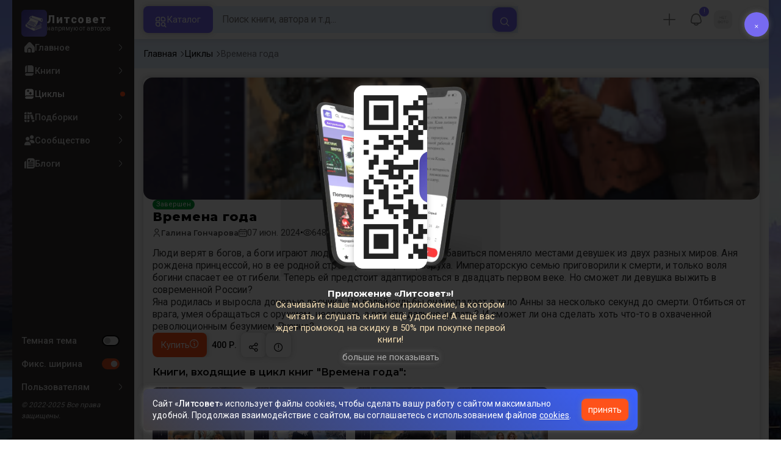

--- FILE ---
content_type: text/html; charset=UTF-8
request_url: https://litsovet.ru/cycles/35730-vremena-goda
body_size: 28095
content:







<!DOCTYPE html>
<html lang="ru">

<head>
	<meta charset="utf-8">
	<meta http-equiv="X-UA-Compatible" content="IE=edge">
	<meta name="viewport" content="width=device-width, initial-scale=1, maximum-scale=1">

	<meta name="apple-itunes-app" content="app-id=6478907540" />

	<!--meta -->
	<title>Времена года серия из 4 книг от Галина Гончарова</title>
	<meta name="description" content="Люди верят в богов, а боги играют людьми. Желание богини позабавиться поменяло местами девушек из двух разных миров. Аня рождена принцессой, но в ее родной стране революция и разруха. Императорскую..." />
	<meta name="keywords" content="Времена года" />

	<meta name="robots" content="index, follow" />

	<!--OG meta -->
	<meta property="og:type" content="website" />
	<meta property="og:image" content="https://litsovet.ru/cycles/image?cycle_id=35730" />
	<meta property="og:image:width" content="600">
	<meta property="og:image:height" content="315">
	<meta name="twitter:card" content="summary_large_image" />
	<meta name="twitter:image" content="https://litsovet.ru/cycles/image?cycle_id=35730" />
	<meta property="og:url" content="https://litsovet.ru/cycles/35730-vremena-goda" />
	<meta property="og:title" content="Времена года серия из 4 книг от Галина Гончарова" />
	<meta property="og:site_name" content="LitSovet" />
	<meta property="og:description" content="Люди верят в богов, а боги играют людьми. Желание богини позабавиться поменяло местами девушек из двух разных миров. Аня рождена принцессой, но в ее родной стране революция и разруха. Императорскую..." />

	<!--Virify -->
	<meta name="yandex-verification" content="f4796a8b65553dd8" />
	<meta name="google-site-verification" content="VGsfqQYlSs-7yc4fmcfLN2lYl0PZ_u2JbPYhRDwhC0w" />
	<meta name="mailru-verification" content="4bc06d0092e85989" />

	<!--PWA -->
	<link rel="manifest" href="/manifest.json?v=3.0.42">
	<link rel="apple-touch-icon" sizes="256x256" href="/images/app/app-256.png">
	<link rel="icon" type="image/png" sizes="96x96" href="/images/app/app-96.png">
	<link rel="mask-icon" href="/images/app/app-192.png" color="#5bbad5">
	<link rel="shortcut icon" href="/images/fav-x1.ico" type="image/png" />

	<meta name="msapplication-TileColor" content="#4943aa">
	<meta name="theme-color" content="#4943aa">

	<!--STYLE -->
	<link href="/bootstrap/css/bootstrap.min.css" rel="stylesheet">
	<link href="/new-css/css/all.css?v=3.0.42" rel="stylesheet">
	<link href="/new-css/css/forms.css?v=3.0.42" rel="stylesheet">
	<link href="/new-css/css/main.css?v=3.0.42" rel="stylesheet">
	<link href="/new-css/css/item.css?v=3.0.42" rel="stylesheet">
	<link href="/new-css/css/page.css?v=3.0.42" rel="stylesheet">
	<link href="/new-css/css/footer.css?v=3.0.42" rel="stylesheet">
	<link href="/new-css/css/dark-theme.css?v=3.0.42" rel="stylesheet">
	<link href="/new-css/css/audio/player.css?v=3.0.42" rel="stylesheet" />
	<link href="/new-css/css/landing.css?v=3.0.42" rel="stylesheet" />
	<link href="/new-css/css/mobile/mobile.css?v=3.0.42" rel="stylesheet">
	
	
	<link href="/u-icons/css/all/all.css" rel="stylesheet">
	<!-- 
	<link href="/icons/css/uicons-regular-rounded.css" rel="stylesheet">
	<link href="/f-icon/css/all.css?v=3.0.42" rel="stylesheet"> 
	-->

	<!-- sliders -->
	<link rel="stylesheet" href="/new-css/css/sliders/swiper.min.css" />
	<link href="/new-css/css/sliders/slider.css?v=3.0.42" rel="stylesheet">

	<!-- jquery-ui -->
	<link href="/js/ui/jquery-ui/jquery-ui.min.css" rel="stylesheet">

	<!-- cropper.js -->
	<link href="/js/ui/cropper.js/cropper.min.css" rel="stylesheet">

	<!-- select2 -->
	<link href="/new-css/css/ui/select2.min.css" rel="stylesheet">
	<link href="/new-css/css/ui/select2-bootstrap-5-theme.min.css" rel="stylesheet">

	<!-- cleave.js -->
	<script src="/js/ui/cleave.js/cleave.min.js"></script>

	<!-- jquery -->
	<script src="/js/jquery/jquery.min.js"></script>
	<script src="/js/app/app.js?v=3.0.42"></script>
	<script src="/js/menu/pc-menu.js?v=3.0.42"></script>
	<script src="https://vk.com/js/api/openapi.js" type="text/javascript"></script>

	<!-- socket io -->
	<script src="/js/ui/socket.io.min.js"></script>
	<script>
		const socket = io.connect('https://litsovet.ru:9009', {
			reconnectionAttempts: 5,
			transports: ["websocket"],
			query: {
				token: `eyJ0eXAiOiJKV1QiLCJhbGciOiJIUzUxMiJ9.eyJpYXQiOjE3Njg3MjMyNzgsImlzcyI6Imh0dHBzOi8vbGl0c292ZXQucnUvIiwibmJmIjoxNzY4NzIzMjc4LCJleHAiOjE3NzEzMTUyNzgsInVpZCI6bnVsbCwidXMiOiJndWVzdCJ9.8w1vgKQcgNyvml6OMWTqezqwFosbKBXeQ9S0GtmV3M59oR5o3KtFsBN-YaycjYWYcxu57VlJWuzkpyu1pTuOsA`
			}
		});
		socket.emit('global', `{"user_id":null,"is_ststus":"guest","avatar":"\/images\/no-images\/jpg\/guest_50_50.jpg","name":"","session_id":"069370db1dbe4c50e9dccc1c01c0b1a9","ip":"3.147.89.70"}`);

			</script>

	<script src="/js/ui/guest.min.js?v=3.0.42"></script>
	<script>
		var fpPromise = FingerprintJS.load()
		var urlParams = new URLSearchParams(window.location.search);
		var r = parseInt(urlParams.get('r'));
		fpPromise.then(fp => fp.get()).then(result => {
			$.ajax({
				url: "/ajax/fp_init",
				type: "POST",
				dataType: 'json',
				data: {
					fp: result.visitorId,
					r: r
				},
				success: function(data) {
					if (data.status == 1) {
						
						if (data.agree_cookie != 1 && !localStorage.getItem('agree_cookie')) {
							$('#banner_agree_cookie').show()
							$('#banner_agree_cookie_form input[name="fp"]').val(result.visitorId)
						}

						const localStorageBannerTime = parseInt(localStorage.getItem('dwn_app_banner'));
						const isBannerTimeExpired = localStorageBannerTime < Math.floor(Date.now() / 1000);
						if (data.dwn_app_banner == 0 && (!localStorageBannerTime || isBannerTimeExpired)) {
							$('#banner_download_app').show();
						}
					}
				}
			});
		})
	</script>

</head>
<body class="box-wrapper  side-site">
	<div class="overlay" id="overlay"></div>
			<div id="wrapper">
			<div class="l-sidebar">
    <div class="sidebar">
        <a href="/" class="logo">
            <div class="logo-img ">
                <img src="/images/logo-192.webp" alt="Логотип Литсовет" title="Литсовет">
            </div>
            <div class="logo-name">
                <span>Литсовет</span>
                <em>напрямую от авторов</em>
            </div>
        </a>

        
        <div class="navi">

            
            <!-- НАВИГАЦИЯ -->
            <div class="site">
                <ul class="navi-level">
                    <li class="zag mobile-only">
                        <span>Навигация</span>
                    </li>
                    <li class="">
                        <a href="/" class="" title="">
                            <i class="fi fi-sr-home"></i>
                            <span>Главное</span>
                            <div class="dot-var">
                                <i class="fi fi-rr-angle-right"></i>
                                <div class="dott"></div>
                            </div>
                        </a>
                    </li>
                    <li class="">
                        <a href="/books" class="" title="Книги сайта">
                            <i class="fi fi-sr-book"></i>
                            <span>Книги</span>
                            <div class="dot-var">
                                <i class="fi fi-rr-angle-right"></i>
                                <div class="dott"></div>
                            </div>
                        </a>
                    </li>
                    <li class="">
                        <a href="/cycles" class="active" title="Книжные серии и циклы">
                            <i class="fi fi-sr-book-spells"></i>
                            <span>Циклы</span>
                            <div class="dot-var">
                                <i class="fi fi-rr-angle-right"></i>
                                <div class="dott"></div>
                            </div>
                        </a>
                    </li>
                    <li class="">
                        <a href="/collections" class="" title="Книжные подборки">
                            <i class="fi fi-sr-books"></i>
                            <span>Подборки</span>
                            <div class="dot-var">
                                <i class="fi fi-rr-angle-right"></i>
                                <div class="dott"></div>
                            </div>
                        </a>
                    </li>
                    <li class="">
                        <a href="/community" class="" title="">
                            <i class="fi fi-sr-users"></i>
                            <span>Сообщество</span>
                            <div class="dot-var">
                                <i class="fi fi-rr-angle-right"></i>
                                <div class="dott"></div>
                            </div>
                        </a>
                    </li>
                    <li class="">
                        <a href="/blogs" class="" title="Записи в блогах">
                            <i class="fi fi-sr-newspaper"></i>
                            <span>Блоги</span>
                            <div class="dot-var">
                                <i class="fi fi-rr-angle-right"></i>
                                <div class="dott"></div>
                            </div>
                        </a>
                    </li>
                </ul>

            </div>

            <!-- ОБЩЕЕ -->
            <ul class="navi-level drop no-style">
                <li class="zag mobile-only">
                    <span>Оформление</span>
                </li>
                <li>
                    <a class="">
                        <!-- <i class="fi fi-sr-moon"></i> -->
                        <span>Темная тема</span>
                        <div class="form-switch">
                            <input class="form-check-input" type="checkbox" id="dark_mode"  onclick="$('body').toggle().toggleClass('night'); ajax_change_dark_mode();">
                            <label class="form-check-label" for="dark_mode"></label>
                        </div>
                    </a>
                </li>
                <li class="pc-only">
                    <a class="micons">
                        <!-- <i class="fi fi-rs-arrows-h"></i> -->
                                                <span>Фикс. ширина</span>
                        <div class="form-switch">
                            <input class="form-check-input" type="checkbox" id="r_sidebar" checked onclick="$('body').toggle().toggleClass('box-wrapper'); ajax_change_sidebar();">
                            <label class="form-check-label" for="r_sidebar"></label>
                        </div>
                    </a>
                </li>



                <li>
                    <a href="/faq" class="">
                        <!-- <i class="fi fi-rr-headset"></i> -->
                        <span>Пользователям</span>
                        <i class="fi fi-rr-angle-right"></i>
                    </a>
                    <div class="navi-level-body">
                        <ul class="navi-level">
                            <!-- <li><a href="/p/about"><span>О проекте</span></a></li>
                            <li> <a href="/policy"><span>Политика конфиденциальности</span></a></li>
                            <li><a href="/legal"><span>Правовая информация</span> </a></li>
                            <li><a href="/p/oferta"><span>Оферта</span></a></li>
                            <li><a href="/p/commerce"><span>Коммерческие условия</span></a></li>
                            <li><a href="/terms"><span>Правила</span></a></li>
                            <li><a href="/contacts"><span>Контакты</span></a></li>
                            <li><a href="/p/audio"><span>Публикация аудиокниг</span></a></li>
                            <li><a href="/questions"><span>Вопросы и ответы</span></a></li> -->
                            <li>
                                <a href="/pages/links">
                                    <span>Документы</span>
                                    <i class="fi fi-rr-angle-right"></i>
                                </a>
                            </li>
                            <li>
                                <a href="#"  onclick="ajax_login_modal();" >
                                    <span>Поддержка</span>
                                    <i class="fi fi-rr-angle-right"></i>
                                </a>
                            </li>
                            <li class="l-sidebar-app">
                                <span>Читай в приложении</span>
                                <img src="https://litsovet.ru/images/app/qr.webp" alt="">
                            </li>
                        </ul>
                    </div>
                </li>
                <li>
                    <em>© 2022-2025 Все права защищены.</em>
                </li>
            </ul>

        </div>

    </div>
</div>


			<main class="contents" id="opf">
				<header class="header">
    <div class="header-left">
        <div class="mobile-only">
            <a href="/" class="logo">
                <div class="logo-img ">
                    <img src="/images/logo-192.webp" alt="Логотип Литсовет" title="Литсовет">
                </div>
            </a>
        </div>
        <div class="header-drop micons mobile-only">
            <a href="javascript:void(0)" class="open-sidebar-site">
                <i class="fi fi-rr-menu-burger"></i>
            </a>
        </div>
        <button class="catalog-btn pc-only" id="catalogBtn">
            <i class="fi fi-rr-category"></i>
            <span>Каталог</span>
        </button>
    </div>
    <!-- 
        <button class="mobile-search-toggle pc-only" id="mobileSearchToggle">
            <i class="fi fi-rr-search"></i>
        </button> 
        -->

    <div class="header-center">
        <form class="search-form small_search_form" onsubmit="event.preventDefault()" id="searchForm">
            <input name="query" id="searchInput" class="search-input search_input" type="text" placeholder="Поиск книги, автора и т.д..." onkeydown="if(event.keyCode == 13) ajax_search()" oninput="if($(this).val()) $('.b-search-clear').removeClass('d-none') & $('.b-search-find').removeClass('d-none') & $('#search_last_query_block').addClass('d-none')  ; else $('.b-search-clear').addClass('d-none') ">
            <button type="button" onclick="$('.small_search_form input[name=\'query\']').val(''); $('#search_result_block').addClass('d-none'); $('#search_result_start_block').removeClass('d-none')" class="search-btn-close b-search-clear d-none">
                <i class="fi fi-ss-cross-small"></i>
            </button>
            <button type="button" onclick="ajax_search()" class="btn-xl c-secondary b-search-find">
                <i class="fi fi-rr-search"></i>
            </button>
        </form> 
        <div class="h-search-result d-none">
            <div class="content_tab d-none" id="search_result_block">

                <div class="nav_one nav sticky" id="nav-tab" role="tablist">
                    <button class="nav-link" id="search-book-tab" data-bs-toggle="tab" data-bs-target="#search-book" type="button" role="tab" aria-selected="true">
                        <span>Книги</span>
                        <div id="search_result_book_count">0</div>
                    </button>
                    <button class="nav-link" id="search-litsovet-tab" data-bs-toggle="tab" data-bs-target="#search-litsovet" type="button" role="tab" aria-selected="false">
                        <span>Литсовет</span>
                        <div id="search_result_book_litsovet_count">0</div>
                    </button>
                    <button class="nav-link" id="search-user-tab" data-bs-toggle="tab" data-bs-target="#search-user" type="button" role="tab" aria-selected="false">
                        <span>Авторы</span>
                        <div id="search_result_book_user_count">0</div>
                    </button>
                    <button class="nav-link" id="search-blog-tab" data-bs-toggle="tab" data-bs-target="#search-blog" type="button" role="tab" aria-selected="false">
                        <span>Блоги</span>
                        <div id="search_result_book_blog_count">0</div>
                    </button>
                    <button class="nav-link" id="search-collection-tab" data-bs-toggle="tab" data-bs-target="#search-collection" type="button" role="tab" aria-selected="false">
                        <span>Подборки</span>
                        <div id="search_result_book_collection_count">0</div>
                    </button>
                    <button class="nav-link" id="search-cycle-tab" data-bs-toggle="tab" data-bs-target="#search-cycle" type="button" role="tab" aria-selected="false">
                        <span>Циклы</span>
                        <div id="search_result_book_cycle_count">0</div>
                    </button>
                </div>
                <div class="tab-content card-null" id="nav-tabContent">
                    <div class="tab-pane fade mini items" id="search-book" role="tabpanel" tabindex="0">
                    </div>
                    <div class="tab-pane fade mini" id="search-litsovet" role="tabpanel" tabindex="0"></div>
                    <div class="tab-pane fade" id="search-user" role="tabpanel" tabindex="0"></div>
                    <div class="tab-pane fade mini" id="search-blog" role="tabpanel" tabindex="0"></div>
                    <div class="tab-pane fade mini" id="search-collection" role="tabpanel" tabindex="0"></div>
                    <div class="tab-pane fade mini" id="search-cycle" role="tabpanel" tabindex="0"></div>
                </div>
            </div>

            <div class="card-alert d-none" id="search_result_loading_block">
                <div class="item-center">
                    <div class="item-icon">
                        <img src="/images/search.svg">
                    </div>
                    <div class="item-name">Выполняется поиск...</div>
                </div>
            </div>

            <div class="card-alert d-none" id="search_result_notfound_block">
                <div class="item-center">
                    <div class="item-icon">
                        <img src="/images/icon/action/search.svg">
                    </div>
                    <div class="item-name">
                        <h3 class="item-no-name">Ничего нет</h3>
                    </div>
                    <div class="item-descr">
                        <p><b>К сожалению</b>, по вашему запросу ничего не найдено.</p>
                    </div>
                </div>
            </div>

            <div class="item-center d-none" id="search_last_query_block">
                <span class="">Популярные запросы</span>
                <div class="item-group" id="search_last_query_content"></div>
            </div>

        </div>
    </div>

    <div class="header-right">
        <div class="header-drop micons pc-only" id="DropMenuAdd">
                            <a class="header-drop pc-only" type="button" onclick="ajax_login_modal(); ym(87932489,'reachGoal','login_btn')">
                    <i class="fi fi-rr-plus"></i>
                </a>
                    </div>

        
                    <div class="header-drop micons pc-only" id="DropMenuNotify">
                <div class="item-user-notification" style="top: 2%; right: 2%;">
                    !
                </div>
                <a>
                    <i class="fi fi-rr-bell"></i>
                    <!-- <span>события</span> -->
                </a>
                <div class="header-drop-menu">
                    <span class="triangle fi fi-rr-caret-down"></span>
                    <span class="zag">События</span>
                    <div>Дарим вам скидку 50% по промокоду "<b>New50</b>" на первую покупку книги из специальной подборки <br /><a href="/books?promo=1"><b>популярных книг</b></a>!</div>
                </div>
            </div>
        
        <div class="header-drop micons" id="DropMenuLogin">
                        <a class="pc-only" style="opacity: 1;">
                <img src="/images/no-images/jpg/50_50.jpg" />
                <!-- <i class="fi fi-rr-user"></i> -->
                <!-- <span>Профиль</span> -->
            </a>

            <div class="header-drop-menu login-panel">
                <span class="triangle fi fi-rr-caret-down"></span>

                <div class="page-head mobile-only">
                    <h2>Профиль</h2>
                    <button type="button" class="modal-btn-close fi fi-ss-cross-small mobile-only x-user-panel-btn"></button>
                </div>

                <div class="item-user">
                    <div class="item-user-images">
                                                <img src="/images/no-images/jpg/50_50.jpg" />
                    </div>

                    <div class="item-user-info">
                        <div>
                            <a class="item-user-name">
                                                                    <h3>Вы, гость!</h3>
                                                            </a>
                        </div>
                        <div>
                            <em>
                                                                                                                                                                                                войдите                            </em>
                        </div>
                    </div>
                </div>
                                    <ul class="nav-drop">
                        <li style="padding: 5px;">
                            <a class="btn btn-xl c-primary" style="opacity: 1; width: 100%" type="button" onclick="ajax_login_modal(); ym(87932489,'reachGoal','login_btn')">
                                <span>Авторизация</span>
                            </a>
                        </li>
                    </ul>
                            </div>

        </div>

        <div class="header-drop mobile-only" id="DropSearch">
            <a href="javascript:void(0)" class="" id="mbn_search">
                <i class="fi fi-rr-search"></i>
            </a>
        </div>

    </div>
</header>

<div class="catalog-menu" id="catalogMenu">
    <div class="catalog-menu-head">
        <span>Выбор книги</span>
        <button id="catalogMenuClose">
            <i class="fi fi-ss-cross"></i>
        </button>
    </div>
    <ul class="catalog-menu-list">
        <li class="catalog-menu-item active micons">
            <a href="#" class="catalog-menu-link">
                <i class="fi fi-rr-book"></i>
                <span>По жанрам</span>
                <i class="fi fi-rr-angle-right"></i>
            </a>
            <div class="submenu active">
                <div class="catalog-menu-head">
                    <span>Жанры</span>
                    <button class="close-menu">
                        <i class="fi fi-rr-angle-left"></i>
                    </button>
                </div>

                                                            <div class="elements">
                            <div class="submenu-title">
                                <a href="/books?genres=390">
                                    <span class="zag">Фантастика</span>
                                    <!-- <div>5334</div> -->
                                    <i class="pc-only fi fi-rr-angle-right"></i>
                                </a>
                            </div>
                            <ul class="submenu-list">
                                                                                                            <li class="submenu-item">
                                            <a class="submenu-link" href="/books?genres=1536">
                                                <span>Постапокалипсис</span>
                                                <div>543</div>
                                                <i class="fi fi-rr-angle-right"></i>
                                            </a>
                                        </li>
                                                                                                                                                <li class="submenu-item">
                                            <a class="submenu-link" href="/books?genres=1537">
                                                <span>Антиутопия</span>
                                                <div>314</div>
                                                <i class="fi fi-rr-angle-right"></i>
                                            </a>
                                        </li>
                                                                                                                                                <li class="submenu-item">
                                            <a class="submenu-link" href="/books?genres=1538">
                                                <span>Киберпанк</span>
                                                <div>191</div>
                                                <i class="fi fi-rr-angle-right"></i>
                                            </a>
                                        </li>
                                                                                                                                                <li class="submenu-item">
                                            <a class="submenu-link" href="/books?genres=1539">
                                                <span>Стимпанк</span>
                                                <div>70</div>
                                                <i class="fi fi-rr-angle-right"></i>
                                            </a>
                                        </li>
                                                                                                                                                <li class="submenu-item">
                                            <a class="submenu-link" href="/books?genres=1540">
                                                <span>Космоопера</span>
                                                <div>185</div>
                                                <i class="fi fi-rr-angle-right"></i>
                                            </a>
                                        </li>
                                                                                                                                                <li class="submenu-item">
                                            <a class="submenu-link" href="/books?genres=1541">
                                                <span>ЛитРПГ</span>
                                                <div>382</div>
                                                <i class="fi fi-rr-angle-right"></i>
                                            </a>
                                        </li>
                                                                                                    <li class="submenu-item">
                                    <a href="/genres#390" style="margin-top: 5px; opacity: 0.6;">
                                        <span>Все поджанры</span>
                                        <i class="fi fi-rr-angle-right"></i>
                                    </a>
                                </li>
                            </ul>
                        </div>
                                                                                <div class="elements">
                            <div class="submenu-title">
                                <a href="/books?genres=402">
                                    <span class="zag">Фэнтези</span>
                                    <!-- <div>5448</div> -->
                                    <i class="pc-only fi fi-rr-angle-right"></i>
                                </a>
                            </div>
                            <ul class="submenu-list">
                                                                                                            <li class="submenu-item">
                                            <a class="submenu-link" href="/books?genres=1640">
                                                <span>Бояръ-аниме</span>
                                                <div>262</div>
                                                <i class="fi fi-rr-angle-right"></i>
                                            </a>
                                        </li>
                                                                                                                                                <li class="submenu-item">
                                            <a class="submenu-link" href="/books?genres=1642">
                                                <span>Азиатское фэнтези</span>
                                                <div>103</div>
                                                <i class="fi fi-rr-angle-right"></i>
                                            </a>
                                        </li>
                                                                                                                                                <li class="submenu-item">
                                            <a class="submenu-link" href="/books?genres=1650">
                                                <span>Бытовое фэнтези</span>
                                                <div>54</div>
                                                <i class="fi fi-rr-angle-right"></i>
                                            </a>
                                        </li>
                                                                                                                                                <li class="submenu-item">
                                            <a class="submenu-link" href="/books?genres=1652">
                                                <span>Магический реализм</span>
                                                <div>97</div>
                                                <i class="fi fi-rr-angle-right"></i>
                                            </a>
                                        </li>
                                                                                                                                                <li class="submenu-item">
                                            <a class="submenu-link" href="/books?genres=1520">
                                                <span>Боевое фэнтези</span>
                                                <div>830</div>
                                                <i class="fi fi-rr-angle-right"></i>
                                            </a>
                                        </li>
                                                                                                                                                <li class="submenu-item">
                                            <a class="submenu-link" href="/books?genres=1521">
                                                <span>Историческое фэнтези</span>
                                                <div>248</div>
                                                <i class="fi fi-rr-angle-right"></i>
                                            </a>
                                        </li>
                                                                                                    <li class="submenu-item">
                                    <a href="/genres#402" style="margin-top: 5px; opacity: 0.6;">
                                        <span>Все поджанры</span>
                                        <i class="fi fi-rr-angle-right"></i>
                                    </a>
                                </li>
                            </ul>
                        </div>
                                                                                <div class="elements">
                            <div class="submenu-title">
                                <a href="/books?genres=825">
                                    <span class="zag">Проза</span>
                                    <!-- <div>2871</div> -->
                                    <i class="pc-only fi fi-rr-angle-right"></i>
                                </a>
                            </div>
                            <ul class="submenu-list">
                                                                                                            <li class="submenu-item">
                                            <a class="submenu-link" href="/books?genres=1596">
                                                <span>Современная проза</span>
                                                <div>1677</div>
                                                <i class="fi fi-rr-angle-right"></i>
                                            </a>
                                        </li>
                                                                                                                                                <li class="submenu-item">
                                            <a class="submenu-link" href="/books?genres=1602">
                                                <span>Социальный роман</span>
                                                <div>159</div>
                                                <i class="fi fi-rr-angle-right"></i>
                                            </a>
                                        </li>
                                                                                                                                                <li class="submenu-item">
                                            <a class="submenu-link" href="/books?genres=1603">
                                                <span>Военный роман</span>
                                                <div>66</div>
                                                <i class="fi fi-rr-angle-right"></i>
                                            </a>
                                        </li>
                                                                                                                                                <li class="submenu-item">
                                            <a class="submenu-link" href="/books?genres=1604">
                                                <span>Исторический роман</span>
                                                <div>166</div>
                                                <i class="fi fi-rr-angle-right"></i>
                                            </a>
                                        </li>
                                                                                                                                                <li class="submenu-item">
                                            <a class="submenu-link" href="/books?genres=1605">
                                                <span>Роман-катастрофа</span>
                                                <div>33</div>
                                                <i class="fi fi-rr-angle-right"></i>
                                            </a>
                                        </li>
                                                                                                                                                <li class="submenu-item">
                                            <a class="submenu-link" href="/books?genres=1606">
                                                <span>Малые формы (повесть, новелла, рассказ)</span>
                                                <div>1031</div>
                                                <i class="fi fi-rr-angle-right"></i>
                                            </a>
                                        </li>
                                                                                                    <li class="submenu-item">
                                    <a href="/genres#825" style="margin-top: 5px; opacity: 0.6;">
                                        <span>Все поджанры</span>
                                        <i class="fi fi-rr-angle-right"></i>
                                    </a>
                                </li>
                            </ul>
                        </div>
                                                                                <div class="elements">
                            <div class="submenu-title">
                                <a href="/books?genres=380">
                                    <span class="zag">Приключения</span>
                                    <!-- <div>2325</div> -->
                                    <i class="pc-only fi fi-rr-angle-right"></i>
                                </a>
                            </div>
                            <ul class="submenu-list">
                                                                                                            <li class="submenu-item">
                                            <a class="submenu-link" href="/books?genres=1572">
                                                <span>Авантюрный роман</span>
                                                <div>280</div>
                                                <i class="fi fi-rr-angle-right"></i>
                                            </a>
                                        </li>
                                                                                                                                                <li class="submenu-item">
                                            <a class="submenu-link" href="/books?genres=1573">
                                                <span>Историко-приключенческий роман</span>
                                                <div>342</div>
                                                <i class="fi fi-rr-angle-right"></i>
                                            </a>
                                        </li>
                                                                                                                                                <li class="submenu-item">
                                            <a class="submenu-link" href="/books?genres=1574">
                                                <span>Морское приключение, робинзонада, пираты</span>
                                                <div>76</div>
                                                <i class="fi fi-rr-angle-right"></i>
                                            </a>
                                        </li>
                                                                                                                                                <li class="submenu-item">
                                            <a class="submenu-link" href="/books?genres=1575">
                                                <span>Вестерн</span>
                                                <div>31</div>
                                                <i class="fi fi-rr-angle-right"></i>
                                            </a>
                                        </li>
                                                                                                                                                <li class="submenu-item">
                                            <a class="submenu-link" href="/books?genres=1576">
                                                <span>Поиск артефакта</span>
                                                <div>87</div>
                                                <i class="fi fi-rr-angle-right"></i>
                                            </a>
                                        </li>
                                                                                                                                                <li class="submenu-item">
                                            <a class="submenu-link" href="/books?genres=1577">
                                                <span>Приключения животных</span>
                                                <div>80</div>
                                                <i class="fi fi-rr-angle-right"></i>
                                            </a>
                                        </li>
                                                                                                    <li class="submenu-item">
                                    <a href="/genres#380" style="margin-top: 5px; opacity: 0.6;">
                                        <span>Все поджанры</span>
                                        <i class="fi fi-rr-angle-right"></i>
                                    </a>
                                </li>
                            </ul>
                        </div>
                                                                                <div class="elements">
                            <div class="submenu-title">
                                <a href="/books?genres=359">
                                    <span class="zag">Детектив</span>
                                    <!-- <div>1473</div> -->
                                    <i class="pc-only fi fi-rr-angle-right"></i>
                                </a>
                            </div>
                            <ul class="submenu-list">
                                                                                                            <li class="submenu-item">
                                            <a class="submenu-link" href="/books?genres=1556">
                                                <span>Историко-политический детектив</span>
                                                <div>145</div>
                                                <i class="fi fi-rr-angle-right"></i>
                                            </a>
                                        </li>
                                                                                                                                                <li class="submenu-item">
                                            <a class="submenu-link" href="/books?genres=1557">
                                                <span>Криминальный детектив</span>
                                                <div>204</div>
                                                <i class="fi fi-rr-angle-right"></i>
                                            </a>
                                        </li>
                                                                                                                                                <li class="submenu-item">
                                            <a class="submenu-link" href="/books?genres=1558">
                                                <span>Классический детектив</span>
                                                <div>104</div>
                                                <i class="fi fi-rr-angle-right"></i>
                                            </a>
                                        </li>
                                                                                                                                                <li class="submenu-item">
                                            <a class="submenu-link" href="/books?genres=1559">
                                                <span>Магический детектив</span>
                                                <div>268</div>
                                                <i class="fi fi-rr-angle-right"></i>
                                            </a>
                                        </li>
                                                                                                                                                <li class="submenu-item">
                                            <a class="submenu-link" href="/books?genres=1560">
                                                <span>Фантастический детектив</span>
                                                <div>481</div>
                                                <i class="fi fi-rr-angle-right"></i>
                                            </a>
                                        </li>
                                                                                                                                                <li class="submenu-item">
                                            <a class="submenu-link" href="/books?genres=1561">
                                                <span>Иронический детектив</span>
                                                <div>87</div>
                                                <i class="fi fi-rr-angle-right"></i>
                                            </a>
                                        </li>
                                                                                                    <li class="submenu-item">
                                    <a href="/genres#359" style="margin-top: 5px; opacity: 0.6;">
                                        <span>Все поджанры</span>
                                        <i class="fi fi-rr-angle-right"></i>
                                    </a>
                                </li>
                            </ul>
                        </div>
                                                                                <div class="elements">
                            <div class="submenu-title">
                                <a href="/books?genres=1348">
                                    <span class="zag">Ужасы</span>
                                    <!-- <div>2411</div> -->
                                    <i class="pc-only fi fi-rr-angle-right"></i>
                                </a>
                            </div>
                            <ul class="submenu-list">
                                                                                                            <li class="submenu-item">
                                            <a class="submenu-link" href="/books?genres=1564">
                                                <span>Паранормальное</span>
                                                <div>175</div>
                                                <i class="fi fi-rr-angle-right"></i>
                                            </a>
                                        </li>
                                                                                                                                                <li class="submenu-item">
                                            <a class="submenu-link" href="/books?genres=1565">
                                                <span>Романтическая мистика</span>
                                                <div>209</div>
                                                <i class="fi fi-rr-angle-right"></i>
                                            </a>
                                        </li>
                                                                                                                                                <li class="submenu-item">
                                            <a class="submenu-link" href="/books?genres=1566">
                                                <span>Мистический триллер</span>
                                                <div>400</div>
                                                <i class="fi fi-rr-angle-right"></i>
                                            </a>
                                        </li>
                                                                                                                                                <li class="submenu-item">
                                            <a class="submenu-link" href="/books?genres=1567">
                                                <span>Психологический триллер</span>
                                                <div>384</div>
                                                <i class="fi fi-rr-angle-right"></i>
                                            </a>
                                        </li>
                                                                                                                                                <li class="submenu-item">
                                            <a class="submenu-link" href="/books?genres=1568">
                                                <span>Детективный триллер</span>
                                                <div>131</div>
                                                <i class="fi fi-rr-angle-right"></i>
                                            </a>
                                        </li>
                                                                                                                                                <li class="submenu-item">
                                            <a class="submenu-link" href="/books?genres=1570">
                                                <span>Мистика</span>
                                                <div>1151</div>
                                                <i class="fi fi-rr-angle-right"></i>
                                            </a>
                                        </li>
                                                                                                    <li class="submenu-item">
                                    <a href="/genres#1348" style="margin-top: 5px; opacity: 0.6;">
                                        <span>Все поджанры</span>
                                        <i class="fi fi-rr-angle-right"></i>
                                    </a>
                                </li>
                            </ul>
                        </div>
                                                                                <div class="elements">
                            <div class="submenu-title">
                                <a href="/books?genres=1354">
                                    <span class="zag">Любовный роман</span>
                                    <!-- <div>2825</div> -->
                                    <i class="pc-only fi fi-rr-angle-right"></i>
                                </a>
                            </div>
                            <ul class="submenu-list">
                                                                                                            <li class="submenu-item">
                                            <a class="submenu-link" href="/books?genres=1548">
                                                <span>Любовное фэнтези</span>
                                                <div>1068</div>
                                                <i class="fi fi-rr-angle-right"></i>
                                            </a>
                                        </li>
                                                                                                                                                <li class="submenu-item">
                                            <a class="submenu-link" href="/books?genres=1549">
                                                <span>Любовная фантастика</span>
                                                <div>205</div>
                                                <i class="fi fi-rr-angle-right"></i>
                                            </a>
                                        </li>
                                                                                                                                                <li class="submenu-item">
                                            <a class="submenu-link" href="/books?genres=1550">
                                                <span>Любовный детектив</span>
                                                <div>53</div>
                                                <i class="fi fi-rr-angle-right"></i>
                                            </a>
                                        </li>
                                                                                                                                                <li class="submenu-item">
                                            <a class="submenu-link" href="/books?genres=1551">
                                                <span>Остросюжетный любовный роман</span>
                                                <div>315</div>
                                                <i class="fi fi-rr-angle-right"></i>
                                            </a>
                                        </li>
                                                                                                                                                <li class="submenu-item">
                                            <a class="submenu-link" href="/books?genres=1552">
                                                <span>Короткий любовный роман</span>
                                                <div>540</div>
                                                <i class="fi fi-rr-angle-right"></i>
                                            </a>
                                        </li>
                                                                                                                                                <li class="submenu-item">
                                            <a class="submenu-link" href="/books?genres=1553">
                                                <span>Исторический любовный роман</span>
                                                <div>77</div>
                                                <i class="fi fi-rr-angle-right"></i>
                                            </a>
                                        </li>
                                                                                                    <li class="submenu-item">
                                    <a href="/genres#1354" style="margin-top: 5px; opacity: 0.6;">
                                        <span>Все поджанры</span>
                                        <i class="fi fi-rr-angle-right"></i>
                                    </a>
                                </li>
                            </ul>
                        </div>
                                                                                <div class="elements">
                            <div class="submenu-title">
                                <a href="/books?genres=1044">
                                    <span class="zag">Фанфик</span>
                                    <!-- <div>822</div> -->
                                    <i class="pc-only fi fi-rr-angle-right"></i>
                                </a>
                            </div>
                            <ul class="submenu-list">
                                                                                                            <li class="submenu-item">
                                            <a class="submenu-link" href="/books?genres=1586">
                                                <span>Игра престолов</span>
                                                <div>8</div>
                                                <i class="fi fi-rr-angle-right"></i>
                                            </a>
                                        </li>
                                                                                                                                                <li class="submenu-item">
                                            <a class="submenu-link" href="/books?genres=1587">
                                                <span>Гарри Поттер</span>
                                                <div>143</div>
                                                <i class="fi fi-rr-angle-right"></i>
                                            </a>
                                        </li>
                                                                                                                                                <li class="submenu-item">
                                            <a class="submenu-link" href="/books?genres=1588">
                                                <span>Доктор Кто</span>
                                                <div>1</div>
                                                <i class="fi fi-rr-angle-right"></i>
                                            </a>
                                        </li>
                                                                                                                                                <li class="submenu-item">
                                            <a class="submenu-link" href="/books?genres=1589">
                                                <span>Звездные воины</span>
                                                <div>31</div>
                                                <i class="fi fi-rr-angle-right"></i>
                                            </a>
                                        </li>
                                                                                                                                                <li class="submenu-item">
                                            <a class="submenu-link" href="/books?genres=1590">
                                                <span>Властелин колец</span>
                                                <div>5</div>
                                                <i class="fi fi-rr-angle-right"></i>
                                            </a>
                                        </li>
                                                                                                                                                <li class="submenu-item">
                                            <a class="submenu-link" href="/books?genres=1591">
                                                <span>Вселенная Марвел</span>
                                                <div>10</div>
                                                <i class="fi fi-rr-angle-right"></i>
                                            </a>
                                        </li>
                                                                                                    <li class="submenu-item">
                                    <a href="/genres#1044" style="margin-top: 5px; opacity: 0.6;">
                                        <span>Все поджанры</span>
                                        <i class="fi fi-rr-angle-right"></i>
                                    </a>
                                </li>
                            </ul>
                        </div>
                                                                                <div class="elements">
                            <div class="submenu-title">
                                <a href="/books?genres=1423">
                                    <span class="zag">Попаданцы</span>
                                    <!-- <div>1777</div> -->
                                    <i class="pc-only fi fi-rr-angle-right"></i>
                                </a>
                            </div>
                            <ul class="submenu-list">
                                                                                                            <li class="submenu-item">
                                            <a class="submenu-link" href="/books?genres=1544">
                                                <span>Попаданцы в другое время</span>
                                                <div>316</div>
                                                <i class="fi fi-rr-angle-right"></i>
                                            </a>
                                        </li>
                                                                                                                                                <li class="submenu-item">
                                            <a class="submenu-link" href="/books?genres=1545">
                                                <span>Попаданцы в другие миры</span>
                                                <div>1045</div>
                                                <i class="fi fi-rr-angle-right"></i>
                                            </a>
                                        </li>
                                                                                                                                                <li class="submenu-item">
                                            <a class="submenu-link" href="/books?genres=1546">
                                                <span>Попаданцы в космос</span>
                                                <div>79</div>
                                                <i class="fi fi-rr-angle-right"></i>
                                            </a>
                                        </li>
                                                                                                                                                <li class="submenu-item">
                                            <a class="submenu-link" href="/books?genres=1547">
                                                <span>Попаданцы в другие тела</span>
                                                <div>124</div>
                                                <i class="fi fi-rr-angle-right"></i>
                                            </a>
                                        </li>
                                                                                                    <li class="submenu-item">
                                    <a href="/genres#1423" style="margin-top: 5px; opacity: 0.6;">
                                        <span>Все поджанры</span>
                                        <i class="fi fi-rr-angle-right"></i>
                                    </a>
                                </li>
                            </ul>
                        </div>
                                                                                <div class="elements">
                            <div class="submenu-title">
                                <a href="/books?genres=693">
                                    <span class="zag">Детская литература</span>
                                    <!-- <div>659</div> -->
                                    <i class="pc-only fi fi-rr-angle-right"></i>
                                </a>
                            </div>
                            <ul class="submenu-list">
                                                                                                            <li class="submenu-item">
                                            <a class="submenu-link" href="/books?genres=1611">
                                                <span>Детская проза</span>
                                                <div>179</div>
                                                <i class="fi fi-rr-angle-right"></i>
                                            </a>
                                        </li>
                                                                                                                                                <li class="submenu-item">
                                            <a class="submenu-link" href="/books?genres=1612">
                                                <span>Детская познавательная литература</span>
                                                <div>21</div>
                                                <i class="fi fi-rr-angle-right"></i>
                                            </a>
                                        </li>
                                                                                                                                                <li class="submenu-item">
                                            <a class="submenu-link" href="/books?genres=1613">
                                                <span>Сказки</span>
                                                <div>462</div>
                                                <i class="fi fi-rr-angle-right"></i>
                                            </a>
                                        </li>
                                                                                                                                                <li class="submenu-item">
                                            <a class="submenu-link" href="/books?genres=1614">
                                                <span>Детские стихи</span>
                                                <div>32</div>
                                                <i class="fi fi-rr-angle-right"></i>
                                            </a>
                                        </li>
                                                                                                    <li class="submenu-item">
                                    <a href="/genres#693" style="margin-top: 5px; opacity: 0.6;">
                                        <span>Все поджанры</span>
                                        <i class="fi fi-rr-angle-right"></i>
                                    </a>
                                </li>
                            </ul>
                        </div>
                                                                                <div class="elements">
                            <div class="submenu-title">
                                <a href="/books?genres=1074">
                                    <span class="zag">Комиксы</span>
                                    <!-- <div>42</div> -->
                                    <i class="pc-only fi fi-rr-angle-right"></i>
                                </a>
                            </div>
                            <ul class="submenu-list">
                                                                                                            <li class="submenu-item">
                                            <a class="submenu-link" href="/books?genres=1607">
                                                <span>Манга</span>
                                                <div>5</div>
                                                <i class="fi fi-rr-angle-right"></i>
                                            </a>
                                        </li>
                                                                                                                                                <li class="submenu-item">
                                            <a class="submenu-link" href="/books?genres=1608">
                                                <span>Графический роман</span>
                                                <div>6</div>
                                                <i class="fi fi-rr-angle-right"></i>
                                            </a>
                                        </li>
                                                                                                                                                <li class="submenu-item">
                                            <a class="submenu-link" href="/books?genres=1609">
                                                <span>Традиционные комиксы</span>
                                                <div>3</div>
                                                <i class="fi fi-rr-angle-right"></i>
                                            </a>
                                        </li>
                                                                                                                                                                                                                                                                                        <li class="submenu-item">
                                            <a class="submenu-link" href="/books?genres=1529">
                                                <span>Аниме</span>
                                                <div>27</div>
                                                <i class="fi fi-rr-angle-right"></i>
                                            </a>
                                        </li>
                                                                                                    <li class="submenu-item">
                                    <a href="/genres#1074" style="margin-top: 5px; opacity: 0.6;">
                                        <span>Все поджанры</span>
                                        <i class="fi fi-rr-angle-right"></i>
                                    </a>
                                </li>
                            </ul>
                        </div>
                                                                                <div class="elements">
                            <div class="submenu-title">
                                <a href="/books?genres=1543">
                                    <span class="zag">Веб-новелла</span>
                                    <!-- <div>107</div> -->
                                    <i class="pc-only fi fi-rr-angle-right"></i>
                                </a>
                            </div>
                            <ul class="submenu-list">
                                                                                                            <li class="submenu-item">
                                            <a class="submenu-link" href="/books?genres=1643">
                                                <span>Азиатская новелла</span>
                                                <div>49</div>
                                                <i class="fi fi-rr-angle-right"></i>
                                            </a>
                                        </li>
                                                                                                                                                <li class="submenu-item">
                                            <a class="submenu-link" href="/books?genres=1644">
                                                <span>Ранобэ</span>
                                                <div>12</div>
                                                <i class="fi fi-rr-angle-right"></i>
                                            </a>
                                        </li>
                                                                                                                                                <li class="submenu-item">
                                            <a class="submenu-link" href="/books?genres=1645">
                                                <span>Уся</span>
                                                <div>12</div>
                                                <i class="fi fi-rr-angle-right"></i>
                                            </a>
                                        </li>
                                                                                                                                                <li class="submenu-item">
                                            <a class="submenu-link" href="/books?genres=1646">
                                                <span>Сянься</span>
                                                <div>39</div>
                                                <i class="fi fi-rr-angle-right"></i>
                                            </a>
                                        </li>
                                                                                                                                                <li class="submenu-item">
                                            <a class="submenu-link" href="/books?genres=1647">
                                                <span>Сюаньхуань</span>
                                                <div>2</div>
                                                <i class="fi fi-rr-angle-right"></i>
                                            </a>
                                        </li>
                                                                                                                                                <li class="submenu-item">
                                            <a class="submenu-link" href="/books?genres=1648">
                                                <span>Литдорама</span>
                                                <div>12</div>
                                                <i class="fi fi-rr-angle-right"></i>
                                            </a>
                                        </li>
                                                                                                    <li class="submenu-item">
                                    <a href="/genres#1543" style="margin-top: 5px; opacity: 0.6;">
                                        <span>Все поджанры</span>
                                        <i class="fi fi-rr-angle-right"></i>
                                    </a>
                                </li>
                            </ul>
                        </div>
                                                                                <div class="elements">
                            <div class="submenu-title">
                                <a href="/books?genres=1615">
                                    <span class="zag">Разное</span>
                                    <!-- <div>2342</div> -->
                                    <i class="pc-only fi fi-rr-angle-right"></i>
                                </a>
                            </div>
                            <ul class="submenu-list">
                                                                                                            <li class="submenu-item">
                                            <a class="submenu-link" href="/books?genres=1617">
                                                <span>Юмор</span>
                                                <div>574</div>
                                                <i class="fi fi-rr-angle-right"></i>
                                            </a>
                                        </li>
                                                                                                                                                <li class="submenu-item">
                                            <a class="submenu-link" href="/books?genres=1618">
                                                <span>Эзотерика</span>
                                                <div>89</div>
                                                <i class="fi fi-rr-angle-right"></i>
                                            </a>
                                        </li>
                                                                                                                                                <li class="submenu-item">
                                            <a class="submenu-link" href="/books?genres=1619">
                                                <span>Бизнес, финансы</span>
                                                <div>11</div>
                                                <i class="fi fi-rr-angle-right"></i>
                                            </a>
                                        </li>
                                                                                                                                                <li class="submenu-item">
                                            <a class="submenu-link" href="/books?genres=1620">
                                                <span>Саморазвитие</span>
                                                <div>138</div>
                                                <i class="fi fi-rr-angle-right"></i>
                                            </a>
                                        </li>
                                                                                                                                                <li class="submenu-item">
                                            <a class="submenu-link" href="/books?genres=1621">
                                                <span>Научпоп, документальная, учебная литература</span>
                                                <div>114</div>
                                                <i class="fi fi-rr-angle-right"></i>
                                            </a>
                                        </li>
                                                                                                                                                <li class="submenu-item">
                                            <a class="submenu-link" href="/books?genres=1622">
                                                <span>Прикладная литература</span>
                                                <div>14</div>
                                                <i class="fi fi-rr-angle-right"></i>
                                            </a>
                                        </li>
                                                                                                    <li class="submenu-item">
                                    <a href="/genres#1615" style="margin-top: 5px; opacity: 0.6;">
                                        <span>Все поджанры</span>
                                        <i class="fi fi-rr-angle-right"></i>
                                    </a>
                                </li>
                            </ul>
                        </div>
                                                                                <div class="elements">
                            <div class="submenu-title">
                                <a href="/books?genres=1349">
                                    <span class="zag">Эротика (18+)</span>
                                    <!-- <div>836</div> -->
                                    <i class="pc-only fi fi-rr-angle-right"></i>
                                </a>
                            </div>
                            <ul class="submenu-list">
                                                                                                            <li class="submenu-item">
                                            <a class="submenu-link" href="/books?genres=1579">
                                                <span>Романтическая эротика</span>
                                                <div>378</div>
                                                <i class="fi fi-rr-angle-right"></i>
                                            </a>
                                        </li>
                                                                                                                                                <li class="submenu-item">
                                            <a class="submenu-link" href="/books?genres=1580">
                                                <span>Эротическое фэнтези</span>
                                                <div>244</div>
                                                <i class="fi fi-rr-angle-right"></i>
                                            </a>
                                        </li>
                                                                                                                                                <li class="submenu-item">
                                            <a class="submenu-link" href="/books?genres=1581">
                                                <span>Эротическая фантастика</span>
                                                <div>71</div>
                                                <i class="fi fi-rr-angle-right"></i>
                                            </a>
                                        </li>
                                                                                                                                                <li class="submenu-item">
                                            <a class="submenu-link" href="/books?genres=1582">
                                                <span>Эротический детектив</span>
                                                <div>14</div>
                                                <i class="fi fi-rr-angle-right"></i>
                                            </a>
                                        </li>
                                                                                                                                                <li class="submenu-item">
                                            <a class="submenu-link" href="/books?genres=1583">
                                                <span>Эротический триллер</span>
                                                <div>47</div>
                                                <i class="fi fi-rr-angle-right"></i>
                                            </a>
                                        </li>
                                                                                                                                                <li class="submenu-item">
                                            <a class="submenu-link" href="/books?genres=1585">
                                                <span>Жесткая эротика, БДСМ</span>
                                                <div>82</div>
                                                <i class="fi fi-rr-angle-right"></i>
                                            </a>
                                        </li>
                                                                                                    <li class="submenu-item">
                                    <a href="/genres#1349" style="margin-top: 5px; opacity: 0.6;">
                                        <span>Все поджанры</span>
                                        <i class="fi fi-rr-angle-right"></i>
                                    </a>
                                </li>
                            </ul>
                        </div>
                                                                                    </div>
        </li>
        <li class="catalog-menu-item micons">
            <a href="#" class="catalog-menu-link">
                <i class="fi fi-rr-tags"></i>
                <span>По тегам и меткам</span>
                <i class="fi fi-rr-angle-right"></i>
            </a>
            <div class="submenu">
                <div class="catalog-menu-head">
                    <span>Теги</span>
                    <button class="close-menu">
                        <i class="fi fi-rr-angle-left"></i>
                    </button>
                </div>

                                                            <div class="elements">
                            <div class="submenu-title">
                                <a href="/tags/char/А">
                                    <span class="zag">А</span>
                                    <i class="pc-only fi fi-rr-angle-right"></i>
                                </a>
                            </div>
                            <ul class="submenu-list">
                                                                                                            <li class="submenu-item">
                                            <a class="submenu-link" href="/books?tags=антиутопия">
                                                <span>антиутопия</span>
                                                <div>204</div>
                                                <i class="fi fi-rr-angle-right"></i>
                                            </a>
                                        </li>
                                                                                                                                                <li class="submenu-item">
                                            <a class="submenu-link" href="/books?tags=авторский мир">
                                                <span>авторский мир</span>
                                                <div>149</div>
                                                <i class="fi fi-rr-angle-right"></i>
                                            </a>
                                        </li>
                                                                                                                                                <li class="submenu-item">
                                            <a class="submenu-link" href="/books?tags=альтернативная реальность">
                                                <span>альтернативная реальность</span>
                                                <div>99</div>
                                                <i class="fi fi-rr-angle-right"></i>
                                            </a>
                                        </li>
                                                                                                                                                <li class="submenu-item">
                                            <a class="submenu-link" href="/books?tags=альтернативная история">
                                                <span>альтернативная история</span>
                                                <div>61</div>
                                                <i class="fi fi-rr-angle-right"></i>
                                            </a>
                                        </li>
                                                                                                                                                <li class="submenu-item">
                                            <a class="submenu-link" href="/books?tags=авторские расы">
                                                <span>авторские расы</span>
                                                <div>55</div>
                                                <i class="fi fi-rr-angle-right"></i>
                                            </a>
                                        </li>
                                                                                                                                                <li class="submenu-item">
                                            <a class="submenu-link" href="/books?tags=академия магии">
                                                <span>академия магии</span>
                                                <div>50</div>
                                                <i class="fi fi-rr-angle-right"></i>
                                            </a>
                                        </li>
                                                                                                    <li class="submenu-item">
                                    <a class="submenu-link" href="/tags/char/А">
                                        <span>Все теги на букву "А"</span>
                                        <i class="fi fi-rr-angle-right"></i>
                                    </a>
                                </li>
                            </ul>
                        </div>
                                                                                <div class="elements">
                            <div class="submenu-title">
                                <a href="/tags/char/Б">
                                    <span class="zag">Б</span>
                                    <i class="pc-only fi fi-rr-angle-right"></i>
                                </a>
                            </div>
                            <ul class="submenu-list">
                                                                                                            <li class="submenu-item">
                                            <a class="submenu-link" href="/books?tags=будущее">
                                                <span>будущее</span>
                                                <div>374</div>
                                                <i class="fi fi-rr-angle-right"></i>
                                            </a>
                                        </li>
                                                                                                                                                <li class="submenu-item">
                                            <a class="submenu-link" href="/books?tags=боевик">
                                                <span>боевик</span>
                                                <div>272</div>
                                                <i class="fi fi-rr-angle-right"></i>
                                            </a>
                                        </li>
                                                                                                                                                <li class="submenu-item">
                                            <a class="submenu-link" href="/books?tags=боевая фантастика">
                                                <span>боевая фантастика</span>
                                                <div>216</div>
                                                <i class="fi fi-rr-angle-right"></i>
                                            </a>
                                        </li>
                                                                                                                                                <li class="submenu-item">
                                            <a class="submenu-link" href="/books?tags=бояръаниме">
                                                <span>бояръаниме</span>
                                                <div>93</div>
                                                <i class="fi fi-rr-angle-right"></i>
                                            </a>
                                        </li>
                                                                                                                                                <li class="submenu-item">
                                            <a class="submenu-link" href="/books?tags=боги">
                                                <span>боги</span>
                                                <div>65</div>
                                                <i class="fi fi-rr-angle-right"></i>
                                            </a>
                                        </li>
                                                                                                                                                <li class="submenu-item">
                                            <a class="submenu-link" href="/books?tags=боевые искусства">
                                                <span>боевые искусства</span>
                                                <div>64</div>
                                                <i class="fi fi-rr-angle-right"></i>
                                            </a>
                                        </li>
                                                                                                    <li class="submenu-item">
                                    <a class="submenu-link" href="/tags/char/Б">
                                        <span>Все теги на букву "Б"</span>
                                        <i class="fi fi-rr-angle-right"></i>
                                    </a>
                                </li>
                            </ul>
                        </div>
                                                                                <div class="elements">
                            <div class="submenu-title">
                                <a href="/tags/char/В">
                                    <span class="zag">В</span>
                                    <i class="pc-only fi fi-rr-angle-right"></i>
                                </a>
                            </div>
                            <ul class="submenu-list">
                                                                                                            <li class="submenu-item">
                                            <a class="submenu-link" href="/books?tags=выживание">
                                                <span>выживание</span>
                                                <div>394</div>
                                                <i class="fi fi-rr-angle-right"></i>
                                            </a>
                                        </li>
                                                                                                                                                <li class="submenu-item">
                                            <a class="submenu-link" href="/books?tags=война">
                                                <span>война</span>
                                                <div>363</div>
                                                <i class="fi fi-rr-angle-right"></i>
                                            </a>
                                        </li>
                                                                                                                                                <li class="submenu-item">
                                            <a class="submenu-link" href="/books?tags=ведьма">
                                                <span>ведьма</span>
                                                <div>69</div>
                                                <i class="fi fi-rr-angle-right"></i>
                                            </a>
                                        </li>
                                                                                                                                                <li class="submenu-item">
                                            <a class="submenu-link" href="/books?tags=вынужденный брак">
                                                <span>вынужденный брак</span>
                                                <div>59</div>
                                                <i class="fi fi-rr-angle-right"></i>
                                            </a>
                                        </li>
                                                                                                                                                <li class="submenu-item">
                                            <a class="submenu-link" href="/books?tags=виртуальная реальность">
                                                <span>виртуальная реальность</span>
                                                <div>54</div>
                                                <i class="fi fi-rr-angle-right"></i>
                                            </a>
                                        </li>
                                                                                                                                                <li class="submenu-item">
                                            <a class="submenu-link" href="/books?tags=ведьмы">
                                                <span>ведьмы</span>
                                                <div>46</div>
                                                <i class="fi fi-rr-angle-right"></i>
                                            </a>
                                        </li>
                                                                                                    <li class="submenu-item">
                                    <a class="submenu-link" href="/tags/char/В">
                                        <span>Все теги на букву "В"</span>
                                        <i class="fi fi-rr-angle-right"></i>
                                    </a>
                                </li>
                            </ul>
                        </div>
                                                                                <div class="elements">
                            <div class="submenu-title">
                                <a href="/tags/char/Г">
                                    <span class="zag">Г</span>
                                    <i class="pc-only fi fi-rr-angle-right"></i>
                                </a>
                            </div>
                            <ul class="submenu-list">
                                                                                                            <li class="submenu-item">
                                            <a class="submenu-link" href="/books?tags=городское фэнтези">
                                                <span>городское фэнтези</span>
                                                <div>75</div>
                                                <i class="fi fi-rr-angle-right"></i>
                                            </a>
                                        </li>
                                                                                                                                                <li class="submenu-item">
                                            <a class="submenu-link" href="/books?tags=гаремник">
                                                <span>гаремник</span>
                                                <div>65</div>
                                                <i class="fi fi-rr-angle-right"></i>
                                            </a>
                                        </li>
                                                                                                                                                <li class="submenu-item">
                                            <a class="submenu-link" href="/books?tags=гарри поттер">
                                                <span>гарри поттер</span>
                                                <div>38</div>
                                                <i class="fi fi-rr-angle-right"></i>
                                            </a>
                                        </li>
                                                                                                                                                <li class="submenu-item">
                                            <a class="submenu-link" href="/books?tags=гарем">
                                                <span>гарем</span>
                                                <div>34</div>
                                                <i class="fi fi-rr-angle-right"></i>
                                            </a>
                                        </li>
                                                                                                                                                <li class="submenu-item">
                                            <a class="submenu-link" href="/books?tags=городские легенды">
                                                <span>городские легенды</span>
                                                <div>28</div>
                                                <i class="fi fi-rr-angle-right"></i>
                                            </a>
                                        </li>
                                                                                                                                                <li class="submenu-item">
                                            <a class="submenu-link" href="/books?tags=готика">
                                                <span>готика</span>
                                                <div>24</div>
                                                <i class="fi fi-rr-angle-right"></i>
                                            </a>
                                        </li>
                                                                                                    <li class="submenu-item">
                                    <a class="submenu-link" href="/tags/char/Г">
                                        <span>Все теги на букву "Г"</span>
                                        <i class="fi fi-rr-angle-right"></i>
                                    </a>
                                </li>
                            </ul>
                        </div>
                                                                                <div class="elements">
                            <div class="submenu-title">
                                <a href="/tags/char/Д">
                                    <span class="zag">Д</span>
                                    <i class="pc-only fi fi-rr-angle-right"></i>
                                </a>
                            </div>
                            <ul class="submenu-list">
                                                                                                            <li class="submenu-item">
                                            <a class="submenu-link" href="/books?tags=драма">
                                                <span>драма</span>
                                                <div>1270</div>
                                                <i class="fi fi-rr-angle-right"></i>
                                            </a>
                                        </li>
                                                                                                                                                <li class="submenu-item">
                                            <a class="submenu-link" href="/books?tags=другой мир">
                                                <span>другой мир</span>
                                                <div>766</div>
                                                <i class="fi fi-rr-angle-right"></i>
                                            </a>
                                        </li>
                                                                                                                                                <li class="submenu-item">
                                            <a class="submenu-link" href="/books?tags=детектив">
                                                <span>детектив</span>
                                                <div>492</div>
                                                <i class="fi fi-rr-angle-right"></i>
                                            </a>
                                        </li>
                                                                                                                                                <li class="submenu-item">
                                            <a class="submenu-link" href="/books?tags=дружба">
                                                <span>дружба</span>
                                                <div>412</div>
                                                <i class="fi fi-rr-angle-right"></i>
                                            </a>
                                        </li>
                                                                                                                                                <li class="submenu-item">
                                            <a class="submenu-link" href="/books?tags=драконы">
                                                <span>драконы</span>
                                                <div>200</div>
                                                <i class="fi fi-rr-angle-right"></i>
                                            </a>
                                        </li>
                                                                                                                                                <li class="submenu-item">
                                            <a class="submenu-link" href="/books?tags=дети">
                                                <span>дети</span>
                                                <div>66</div>
                                                <i class="fi fi-rr-angle-right"></i>
                                            </a>
                                        </li>
                                                                                                    <li class="submenu-item">
                                    <a class="submenu-link" href="/tags/char/Д">
                                        <span>Все теги на букву "Д"</span>
                                        <i class="fi fi-rr-angle-right"></i>
                                    </a>
                                </li>
                            </ul>
                        </div>
                                                                                <div class="elements">
                            <div class="submenu-title">
                                <a href="/tags/char/Е">
                                    <span class="zag">Е</span>
                                    <i class="pc-only fi fi-rr-angle-right"></i>
                                </a>
                            </div>
                            <ul class="submenu-list">
                                                                                                            <li class="submenu-item">
                                            <a class="submenu-link" href="/books?tags=екай">
                                                <span>екай</span>
                                                <div>2</div>
                                                <i class="fi fi-rr-angle-right"></i>
                                            </a>
                                        </li>
                                                                                                                                                <li class="submenu-item">
                                            <a class="submenu-link" href="/books?tags=есть сюжет">
                                                <span>есть сюжет</span>
                                                <div>2</div>
                                                <i class="fi fi-rr-angle-right"></i>
                                            </a>
                                        </li>
                                                                                                                                                <li class="submenu-item">
                                            <a class="submenu-link" href="/books?tags=екатерина гладышевская">
                                                <span>екатерина гладышевская</span>
                                                <div>2</div>
                                                <i class="fi fi-rr-angle-right"></i>
                                            </a>
                                        </li>
                                                                                                                                                <li class="submenu-item">
                                            <a class="submenu-link" href="/books?tags=ёжик">
                                                <span>ёжик</span>
                                                <div>2</div>
                                                <i class="fi fi-rr-angle-right"></i>
                                            </a>
                                        </li>
                                                                                                                                                <li class="submenu-item">
                                            <a class="submenu-link" href="/books?tags=енот">
                                                <span>енот</span>
                                                <div>2</div>
                                                <i class="fi fi-rr-angle-right"></i>
                                            </a>
                                        </li>
                                                                                                                                                <li class="submenu-item">
                                            <a class="submenu-link" href="/books?tags=единорог">
                                                <span>единорог</span>
                                                <div>1</div>
                                                <i class="fi fi-rr-angle-right"></i>
                                            </a>
                                        </li>
                                                                                                    <li class="submenu-item">
                                    <a class="submenu-link" href="/tags/char/Е">
                                        <span>Все теги на букву "Е"</span>
                                        <i class="fi fi-rr-angle-right"></i>
                                    </a>
                                </li>
                            </ul>
                        </div>
                                                                                <div class="elements">
                            <div class="submenu-title">
                                <a href="/tags/char/Ж">
                                    <span class="zag">Ж</span>
                                    <i class="pc-only fi fi-rr-angle-right"></i>
                                </a>
                            </div>
                            <ul class="submenu-list">
                                                                                                            <li class="submenu-item">
                                            <a class="submenu-link" href="/books?tags=жизнь">
                                                <span>жизнь</span>
                                                <div>542</div>
                                                <i class="fi fi-rr-angle-right"></i>
                                            </a>
                                        </li>
                                                                                                                                                <li class="submenu-item">
                                            <a class="submenu-link" href="/books?tags=жестокость и насилие">
                                                <span>жестокость и насилие</span>
                                                <div>290</div>
                                                <i class="fi fi-rr-angle-right"></i>
                                            </a>
                                        </li>
                                                                                                                                                <li class="submenu-item">
                                            <a class="submenu-link" href="/books?tags=животные">
                                                <span>животные</span>
                                                <div>54</div>
                                                <i class="fi fi-rr-angle-right"></i>
                                            </a>
                                        </li>
                                                                                                                                                <li class="submenu-item">
                                            <a class="submenu-link" href="/books?tags=жестокость">
                                                <span>жестокость</span>
                                                <div>44</div>
                                                <i class="fi fi-rr-angle-right"></i>
                                            </a>
                                        </li>
                                                                                                                                                <li class="submenu-item">
                                            <a class="submenu-link" href="/books?tags=жестокий герой">
                                                <span>жестокий герой</span>
                                                <div>27</div>
                                                <i class="fi fi-rr-angle-right"></i>
                                            </a>
                                        </li>
                                                                                                                                                <li class="submenu-item">
                                            <a class="submenu-link" href="/books?tags=жизнь большого города">
                                                <span>жизнь большого города</span>
                                                <div>11</div>
                                                <i class="fi fi-rr-angle-right"></i>
                                            </a>
                                        </li>
                                                                                                    <li class="submenu-item">
                                    <a class="submenu-link" href="/tags/char/Ж">
                                        <span>Все теги на букву "Ж"</span>
                                        <i class="fi fi-rr-angle-right"></i>
                                    </a>
                                </li>
                            </ul>
                        </div>
                                                                                <div class="elements">
                            <div class="submenu-title">
                                <a href="/tags/char/З">
                                    <span class="zag">З</span>
                                    <i class="pc-only fi fi-rr-angle-right"></i>
                                </a>
                            </div>
                            <ul class="submenu-list">
                                                                                                            <li class="submenu-item">
                                            <a class="submenu-link" href="/books?tags=зарубежные бестселлери">
                                                <span>зарубежные бестселлери</span>
                                                <div>56</div>
                                                <i class="fi fi-rr-angle-right"></i>
                                            </a>
                                        </li>
                                                                                                                                                <li class="submenu-item">
                                            <a class="submenu-link" href="/books?tags=забытые королевства">
                                                <span>забытые королевства</span>
                                                <div>39</div>
                                                <i class="fi fi-rr-angle-right"></i>
                                            </a>
                                        </li>
                                                                                                                                                <li class="submenu-item">
                                            <a class="submenu-link" href="/books?tags=запретная любовь">
                                                <span>запретная любовь</span>
                                                <div>34</div>
                                                <i class="fi fi-rr-angle-right"></i>
                                            </a>
                                        </li>
                                                                                                                                                <li class="submenu-item">
                                            <a class="submenu-link" href="/books?tags=зомби-апокалипсис">
                                                <span>зомби-апокалипсис</span>
                                                <div>30</div>
                                                <i class="fi fi-rr-angle-right"></i>
                                            </a>
                                        </li>
                                                                                                                                                <li class="submenu-item">
                                            <a class="submenu-link" href="/books?tags=зима">
                                                <span>зима</span>
                                                <div>25</div>
                                                <i class="fi fi-rr-angle-right"></i>
                                            </a>
                                        </li>
                                                                                                                                                <li class="submenu-item">
                                            <a class="submenu-link" href="/books?tags=зомбиапокалипсис">
                                                <span>зомбиапокалипсис</span>
                                                <div>17</div>
                                                <i class="fi fi-rr-angle-right"></i>
                                            </a>
                                        </li>
                                                                                                    <li class="submenu-item">
                                    <a class="submenu-link" href="/tags/char/З">
                                        <span>Все теги на букву "З"</span>
                                        <i class="fi fi-rr-angle-right"></i>
                                    </a>
                                </li>
                            </ul>
                        </div>
                                                                                <div class="elements">
                            <div class="submenu-title">
                                <a href="/tags/char/И">
                                    <span class="zag">И</span>
                                    <i class="pc-only fi fi-rr-angle-right"></i>
                                </a>
                            </div>
                            <ul class="submenu-list">
                                                                                                            <li class="submenu-item">
                                            <a class="submenu-link" href="/books?tags=истинная пара">
                                                <span>истинная пара</span>
                                                <div>97</div>
                                                <i class="fi fi-rr-angle-right"></i>
                                            </a>
                                        </li>
                                                                                                                                                <li class="submenu-item">
                                            <a class="submenu-link" href="/books?tags=иные миры">
                                                <span>иные миры</span>
                                                <div>92</div>
                                                <i class="fi fi-rr-angle-right"></i>
                                            </a>
                                        </li>
                                                                                                                                                <li class="submenu-item">
                                            <a class="submenu-link" href="/books?tags=история">
                                                <span>история</span>
                                                <div>86</div>
                                                <i class="fi fi-rr-angle-right"></i>
                                            </a>
                                        </li>
                                                                                                                                                <li class="submenu-item">
                                            <a class="submenu-link" href="/books?tags=интриги">
                                                <span>интриги</span>
                                                <div>83</div>
                                                <i class="fi fi-rr-angle-right"></i>
                                            </a>
                                        </li>
                                                                                                                                                <li class="submenu-item">
                                            <a class="submenu-link" href="/books?tags=искусственный интеллект">
                                                <span>искусственный интеллект</span>
                                                <div>82</div>
                                                <i class="fi fi-rr-angle-right"></i>
                                            </a>
                                        </li>
                                                                                                                                                <li class="submenu-item">
                                            <a class="submenu-link" href="/books?tags=инопланетяне">
                                                <span>инопланетяне</span>
                                                <div>77</div>
                                                <i class="fi fi-rr-angle-right"></i>
                                            </a>
                                        </li>
                                                                                                    <li class="submenu-item">
                                    <a class="submenu-link" href="/tags/char/И">
                                        <span>Все теги на букву "И"</span>
                                        <i class="fi fi-rr-angle-right"></i>
                                    </a>
                                </li>
                            </ul>
                        </div>
                                                                                <div class="elements">
                            <div class="submenu-title">
                                <a href="/tags/char/Й">
                                    <span class="zag">Й</span>
                                    <i class="pc-only fi fi-rr-angle-right"></i>
                                </a>
                            </div>
                            <ul class="submenu-list">
                                                                                                            <li class="submenu-item">
                                            <a class="submenu-link" href="/books?tags=йога">
                                                <span>йога</span>
                                                <div>4</div>
                                                <i class="fi fi-rr-angle-right"></i>
                                            </a>
                                        </li>
                                                                                                                                                <li class="submenu-item">
                                            <a class="submenu-link" href="/books?tags=йольский кот">
                                                <span>йольский кот</span>
                                                <div>2</div>
                                                <i class="fi fi-rr-angle-right"></i>
                                            </a>
                                        </li>
                                                                                                    <li class="submenu-item">
                                    <a class="submenu-link" href="/tags/char/Й">
                                        <span>Все теги на букву "Й"</span>
                                        <i class="fi fi-rr-angle-right"></i>
                                    </a>
                                </li>
                            </ul>
                        </div>
                                                                                <div class="elements">
                            <div class="submenu-title">
                                <a href="/tags/char/К">
                                    <span class="zag">К</span>
                                    <i class="pc-only fi fi-rr-angle-right"></i>
                                </a>
                            </div>
                            <ul class="submenu-list">
                                                                                                            <li class="submenu-item">
                                            <a class="submenu-link" href="/books?tags=космическая фантастика">
                                                <span>космическая фантастика</span>
                                                <div>327</div>
                                                <i class="fi fi-rr-angle-right"></i>
                                            </a>
                                        </li>
                                                                                                                                                <li class="submenu-item">
                                            <a class="submenu-link" href="/books?tags=космос">
                                                <span>космос</span>
                                                <div>270</div>
                                                <i class="fi fi-rr-angle-right"></i>
                                            </a>
                                        </li>
                                                                                                                                                <li class="submenu-item">
                                            <a class="submenu-link" href="/books?tags=космос и будущее">
                                                <span>космос и будущее</span>
                                                <div>178</div>
                                                <i class="fi fi-rr-angle-right"></i>
                                            </a>
                                        </li>
                                                                                                                                                <li class="submenu-item">
                                            <a class="submenu-link" href="/books?tags=кланы">
                                                <span>кланы</span>
                                                <div>78</div>
                                                <i class="fi fi-rr-angle-right"></i>
                                            </a>
                                        </li>
                                                                                                                                                <li class="submenu-item">
                                            <a class="submenu-link" href="/books?tags=киберпанк">
                                                <span>киберпанк</span>
                                                <div>61</div>
                                                <i class="fi fi-rr-angle-right"></i>
                                            </a>
                                        </li>
                                                                                                                                                <li class="submenu-item">
                                            <a class="submenu-link" href="/books?tags=криминал">
                                                <span>криминал</span>
                                                <div>61</div>
                                                <i class="fi fi-rr-angle-right"></i>
                                            </a>
                                        </li>
                                                                                                    <li class="submenu-item">
                                    <a class="submenu-link" href="/tags/char/К">
                                        <span>Все теги на букву "К"</span>
                                        <i class="fi fi-rr-angle-right"></i>
                                    </a>
                                </li>
                            </ul>
                        </div>
                                                                                <div class="elements">
                            <div class="submenu-title">
                                <a href="/tags/char/Л">
                                    <span class="zag">Л</span>
                                    <i class="pc-only fi fi-rr-angle-right"></i>
                                </a>
                            </div>
                            <ul class="submenu-list">
                                                                                                            <li class="submenu-item">
                                            <a class="submenu-link" href="/books?tags=любовь">
                                                <span>любовь</span>
                                                <div>1657</div>
                                                <i class="fi fi-rr-angle-right"></i>
                                            </a>
                                        </li>
                                                                                                                                                <li class="submenu-item">
                                            <a class="submenu-link" href="/books?tags=любовный треугольник">
                                                <span>любовный треугольник</span>
                                                <div>197</div>
                                                <i class="fi fi-rr-angle-right"></i>
                                            </a>
                                        </li>
                                                                                                                                                <li class="submenu-item">
                                            <a class="submenu-link" href="/books?tags=литрпг">
                                                <span>литрпг</span>
                                                <div>111</div>
                                                <i class="fi fi-rr-angle-right"></i>
                                            </a>
                                        </li>
                                                                                                                                                <li class="submenu-item">
                                            <a class="submenu-link" href="/books?tags=любовь вопреки">
                                                <span>любовь вопреки</span>
                                                <div>101</div>
                                                <i class="fi fi-rr-angle-right"></i>
                                            </a>
                                        </li>
                                                                                                                                                <li class="submenu-item">
                                            <a class="submenu-link" href="/books?tags=любовное фэнтези">
                                                <span>любовное фэнтези</span>
                                                <div>73</div>
                                                <i class="fi fi-rr-angle-right"></i>
                                            </a>
                                        </li>
                                                                                                                                                <li class="submenu-item">
                                            <a class="submenu-link" href="/books?tags=любовь дружба">
                                                <span>любовь дружба</span>
                                                <div>64</div>
                                                <i class="fi fi-rr-angle-right"></i>
                                            </a>
                                        </li>
                                                                                                    <li class="submenu-item">
                                    <a class="submenu-link" href="/tags/char/Л">
                                        <span>Все теги на букву "Л"</span>
                                        <i class="fi fi-rr-angle-right"></i>
                                    </a>
                                </li>
                            </ul>
                        </div>
                                                                                <div class="elements">
                            <div class="submenu-title">
                                <a href="/tags/char/М">
                                    <span class="zag">М</span>
                                    <i class="pc-only fi fi-rr-angle-right"></i>
                                </a>
                            </div>
                            <ul class="submenu-list">
                                                                                                            <li class="submenu-item">
                                            <a class="submenu-link" href="/books?tags=мистика">
                                                <span>мистика</span>
                                                <div>1031</div>
                                                <i class="fi fi-rr-angle-right"></i>
                                            </a>
                                        </li>
                                                                                                                                                <li class="submenu-item">
                                            <a class="submenu-link" href="/books?tags=магия и приключения">
                                                <span>магия и приключения</span>
                                                <div>647</div>
                                                <i class="fi fi-rr-angle-right"></i>
                                            </a>
                                        </li>
                                                                                                                                                <li class="submenu-item">
                                            <a class="submenu-link" href="/books?tags=магический мир">
                                                <span>магический мир</span>
                                                <div>353</div>
                                                <i class="fi fi-rr-angle-right"></i>
                                            </a>
                                        </li>
                                                                                                                                                <li class="submenu-item">
                                            <a class="submenu-link" href="/books?tags=магическая академия">
                                                <span>магическая академия</span>
                                                <div>131</div>
                                                <i class="fi fi-rr-angle-right"></i>
                                            </a>
                                        </li>
                                                                                                                                                <li class="submenu-item">
                                            <a class="submenu-link" href="/books?tags=магические миры">
                                                <span>магические миры</span>
                                                <div>103</div>
                                                <i class="fi fi-rr-angle-right"></i>
                                            </a>
                                        </li>
                                                                                                                                                <li class="submenu-item">
                                            <a class="submenu-link" href="/books?tags=монстры">
                                                <span>монстры</span>
                                                <div>100</div>
                                                <i class="fi fi-rr-angle-right"></i>
                                            </a>
                                        </li>
                                                                                                    <li class="submenu-item">
                                    <a class="submenu-link" href="/tags/char/М">
                                        <span>Все теги на букву "М"</span>
                                        <i class="fi fi-rr-angle-right"></i>
                                    </a>
                                </li>
                            </ul>
                        </div>
                                                                                <div class="elements">
                            <div class="submenu-title">
                                <a href="/tags/char/Н">
                                    <span class="zag">Н</span>
                                    <i class="pc-only fi fi-rr-angle-right"></i>
                                </a>
                            </div>
                            <ul class="submenu-list">
                                                                                                            <li class="submenu-item">
                                            <a class="submenu-link" href="/books?tags=новый год">
                                                <span>новый год</span>
                                                <div>102</div>
                                                <i class="fi fi-rr-angle-right"></i>
                                            </a>
                                        </li>
                                                                                                                                                <li class="submenu-item">
                                            <a class="submenu-link" href="/books?tags=нейросети">
                                                <span>нейросети</span>
                                                <div>54</div>
                                                <i class="fi fi-rr-angle-right"></i>
                                            </a>
                                        </li>
                                                                                                                                                <li class="submenu-item">
                                            <a class="submenu-link" href="/books?tags=неунывающая героиня">
                                                <span>неунывающая героиня</span>
                                                <div>52</div>
                                                <i class="fi fi-rr-angle-right"></i>
                                            </a>
                                        </li>
                                                                                                                                                <li class="submenu-item">
                                            <a class="submenu-link" href="/books?tags=насилие">
                                                <span>насилие</span>
                                                <div>35</div>
                                                <i class="fi fi-rr-angle-right"></i>
                                            </a>
                                        </li>
                                                                                                                                                <li class="submenu-item">
                                            <a class="submenu-link" href="/books?tags=невинная героиня">
                                                <span>невинная героиня</span>
                                                <div>34</div>
                                                <i class="fi fi-rr-angle-right"></i>
                                            </a>
                                        </li>
                                                                                                                                                <li class="submenu-item">
                                            <a class="submenu-link" href="/books?tags=нечисть">
                                                <span>нечисть</span>
                                                <div>27</div>
                                                <i class="fi fi-rr-angle-right"></i>
                                            </a>
                                        </li>
                                                                                                    <li class="submenu-item">
                                    <a class="submenu-link" href="/tags/char/Н">
                                        <span>Все теги на букву "Н"</span>
                                        <i class="fi fi-rr-angle-right"></i>
                                    </a>
                                </li>
                            </ul>
                        </div>
                                                                                <div class="elements">
                            <div class="submenu-title">
                                <a href="/tags/char/О">
                                    <span class="zag">О</span>
                                    <i class="pc-only fi fi-rr-angle-right"></i>
                                </a>
                            </div>
                            <ul class="submenu-list">
                                                                                                            <li class="submenu-item">
                                            <a class="submenu-link" href="/books?tags=оборотни">
                                                <span>оборотни</span>
                                                <div>196</div>
                                                <i class="fi fi-rr-angle-right"></i>
                                            </a>
                                        </li>
                                                                                                                                                <li class="submenu-item">
                                            <a class="submenu-link" href="/books?tags=отношения">
                                                <span>отношения</span>
                                                <div>90</div>
                                                <i class="fi fi-rr-angle-right"></i>
                                            </a>
                                        </li>
                                                                                                                                                <li class="submenu-item">
                                            <a class="submenu-link" href="/books?tags=опасные приключения">
                                                <span>опасные приключения</span>
                                                <div>69</div>
                                                <i class="fi fi-rr-angle-right"></i>
                                            </a>
                                        </li>
                                                                                                                                                <li class="submenu-item">
                                            <a class="submenu-link" href="/books?tags=очень откровенно">
                                                <span>очень откровенно</span>
                                                <div>42</div>
                                                <i class="fi fi-rr-angle-right"></i>
                                            </a>
                                        </li>
                                                                                                                                                <li class="submenu-item">
                                            <a class="submenu-link" href="/books?tags=одиночество">
                                                <span>одиночество</span>
                                                <div>39</div>
                                                <i class="fi fi-rr-angle-right"></i>
                                            </a>
                                        </li>
                                                                                                                                                <li class="submenu-item">
                                            <a class="submenu-link" href="/books?tags=от ненависти до любви">
                                                <span>от ненависти до любви</span>
                                                <div>37</div>
                                                <i class="fi fi-rr-angle-right"></i>
                                            </a>
                                        </li>
                                                                                                    <li class="submenu-item">
                                    <a class="submenu-link" href="/tags/char/О">
                                        <span>Все теги на букву "О"</span>
                                        <i class="fi fi-rr-angle-right"></i>
                                    </a>
                                </li>
                            </ul>
                        </div>
                                                                                <div class="elements">
                            <div class="submenu-title">
                                <a href="/tags/char/П">
                                    <span class="zag">П</span>
                                    <i class="pc-only fi fi-rr-angle-right"></i>
                                </a>
                            </div>
                            <ul class="submenu-list">
                                                                                                            <li class="submenu-item">
                                            <a class="submenu-link" href="/books?tags=приключение">
                                                <span>приключение</span>
                                                <div>1566</div>
                                                <i class="fi fi-rr-angle-right"></i>
                                            </a>
                                        </li>
                                                                                                                                                <li class="submenu-item">
                                            <a class="submenu-link" href="/books?tags=противостояние">
                                                <span>противостояние</span>
                                                <div>969</div>
                                                <i class="fi fi-rr-angle-right"></i>
                                            </a>
                                        </li>
                                                                                                                                                <li class="submenu-item">
                                            <a class="submenu-link" href="/books?tags=попаданцы">
                                                <span>попаданцы</span>
                                                <div>577</div>
                                                <i class="fi fi-rr-angle-right"></i>
                                            </a>
                                        </li>
                                                                                                                                                <li class="submenu-item">
                                            <a class="submenu-link" href="/books?tags=попаданец">
                                                <span>попаданец</span>
                                                <div>265</div>
                                                <i class="fi fi-rr-angle-right"></i>
                                            </a>
                                        </li>
                                                                                                                                                <li class="submenu-item">
                                            <a class="submenu-link" href="/books?tags=первая любовь">
                                                <span>первая любовь</span>
                                                <div>251</div>
                                                <i class="fi fi-rr-angle-right"></i>
                                            </a>
                                        </li>
                                                                                                                                                <li class="submenu-item">
                                            <a class="submenu-link" href="/books?tags=постапокалипсис">
                                                <span>постапокалипсис</span>
                                                <div>237</div>
                                                <i class="fi fi-rr-angle-right"></i>
                                            </a>
                                        </li>
                                                                                                    <li class="submenu-item">
                                    <a class="submenu-link" href="/tags/char/П">
                                        <span>Все теги на букву "П"</span>
                                        <i class="fi fi-rr-angle-right"></i>
                                    </a>
                                </li>
                            </ul>
                        </div>
                                                                                <div class="elements">
                            <div class="submenu-title">
                                <a href="/tags/char/Р">
                                    <span class="zag">Р</span>
                                    <i class="pc-only fi fi-rr-angle-right"></i>
                                </a>
                            </div>
                            <ul class="submenu-list">
                                                                                                            <li class="submenu-item">
                                            <a class="submenu-link" href="/books?tags=романтика">
                                                <span>романтика</span>
                                                <div>899</div>
                                                <i class="fi fi-rr-angle-right"></i>
                                            </a>
                                        </li>
                                                                                                                                                <li class="submenu-item">
                                            <a class="submenu-link" href="/books?tags=развитие героя">
                                                <span>развитие героя</span>
                                                <div>240</div>
                                                <i class="fi fi-rr-angle-right"></i>
                                            </a>
                                        </li>
                                                                                                                                                <li class="submenu-item">
                                            <a class="submenu-link" href="/books?tags=рассказ">
                                                <span>рассказ</span>
                                                <div>135</div>
                                                <i class="fi fi-rr-angle-right"></i>
                                            </a>
                                        </li>
                                                                                                                                                <li class="submenu-item">
                                            <a class="submenu-link" href="/books?tags=рассказы">
                                                <span>рассказы</span>
                                                <div>112</div>
                                                <i class="fi fi-rr-angle-right"></i>
                                            </a>
                                        </li>
                                                                                                                                                <li class="submenu-item">
                                            <a class="submenu-link" href="/books?tags=реалРПГ">
                                                <span>реалРПГ</span>
                                                <div>77</div>
                                                <i class="fi fi-rr-angle-right"></i>
                                            </a>
                                        </li>
                                                                                                                                                <li class="submenu-item">
                                            <a class="submenu-link" href="/books?tags=расследование">
                                                <span>расследование</span>
                                                <div>63</div>
                                                <i class="fi fi-rr-angle-right"></i>
                                            </a>
                                        </li>
                                                                                                    <li class="submenu-item">
                                    <a class="submenu-link" href="/tags/char/Р">
                                        <span>Все теги на букву "Р"</span>
                                        <i class="fi fi-rr-angle-right"></i>
                                    </a>
                                </li>
                            </ul>
                        </div>
                                                                                <div class="elements">
                            <div class="submenu-title">
                                <a href="/tags/char/С">
                                    <span class="zag">С</span>
                                    <i class="pc-only fi fi-rr-angle-right"></i>
                                </a>
                            </div>
                            <ul class="submenu-list">
                                                                                                            <li class="submenu-item">
                                            <a class="submenu-link" href="/books?tags=приключения">
                                                <span>приключения</span>
                                                <div>681</div>
                                                <i class="fi fi-rr-angle-right"></i>
                                            </a>
                                        </li>
                                                                                                                                                <li class="submenu-item">
                                            <a class="submenu-link" href="/books?tags=сверхспособности">
                                                <span>сверхспособности</span>
                                                <div>444</div>
                                                <i class="fi fi-rr-angle-right"></i>
                                            </a>
                                        </li>
                                                                                                                                                <li class="submenu-item">
                                            <a class="submenu-link" href="/books?tags=сильный герой">
                                                <span>сильный герой</span>
                                                <div>379</div>
                                                <i class="fi fi-rr-angle-right"></i>
                                            </a>
                                        </li>
                                                                                                                                                <li class="submenu-item">
                                            <a class="submenu-link" href="/books?tags=становление героя">
                                                <span>становление героя</span>
                                                <div>349</div>
                                                <i class="fi fi-rr-angle-right"></i>
                                            </a>
                                        </li>
                                                                                                                                                <li class="submenu-item">
                                            <a class="submenu-link" href="/books?tags=сказка">
                                                <span>сказка</span>
                                                <div>277</div>
                                                <i class="fi fi-rr-angle-right"></i>
                                            </a>
                                        </li>
                                                                                                                                                <li class="submenu-item">
                                            <a class="submenu-link" href="/books?tags=сложные отношения">
                                                <span>сложные отношения</span>
                                                <div>99</div>
                                                <i class="fi fi-rr-angle-right"></i>
                                            </a>
                                        </li>
                                                                                                    <li class="submenu-item">
                                    <a class="submenu-link" href="/tags/char/С">
                                        <span>Все теги на букву "С"</span>
                                        <i class="fi fi-rr-angle-right"></i>
                                    </a>
                                </li>
                            </ul>
                        </div>
                                                                                <div class="elements">
                            <div class="submenu-title">
                                <a href="/tags/char/Т">
                                    <span class="zag">Т</span>
                                    <i class="pc-only fi fi-rr-angle-right"></i>
                                </a>
                            </div>
                            <ul class="submenu-list">
                                                                                                            <li class="submenu-item">
                                            <a class="submenu-link" href="/books?tags=темное фэнтези">
                                                <span>темное фэнтези</span>
                                                <div>77</div>
                                                <i class="fi fi-rr-angle-right"></i>
                                            </a>
                                        </li>
                                                                                                                                                <li class="submenu-item">
                                            <a class="submenu-link" href="/books?tags=трагедия">
                                                <span>трагедия</span>
                                                <div>49</div>
                                                <i class="fi fi-rr-angle-right"></i>
                                            </a>
                                        </li>
                                                                                                                                                <li class="submenu-item">
                                            <a class="submenu-link" href="/books?tags=тайна">
                                                <span>тайна</span>
                                                <div>44</div>
                                                <i class="fi fi-rr-angle-right"></i>
                                            </a>
                                        </li>
                                                                                                                                                <li class="submenu-item">
                                            <a class="submenu-link" href="/books?tags=тайны">
                                                <span>тайны</span>
                                                <div>41</div>
                                                <i class="fi fi-rr-angle-right"></i>
                                            </a>
                                        </li>
                                                                                                                                                <li class="submenu-item">
                                            <a class="submenu-link" href="/books?tags=техномагия">
                                                <span>техномагия</span>
                                                <div>27</div>
                                                <i class="fi fi-rr-angle-right"></i>
                                            </a>
                                        </li>
                                                                                                                                                <li class="submenu-item">
                                            <a class="submenu-link" href="/books?tags=технологии будущего">
                                                <span>технологии будущего</span>
                                                <div>21</div>
                                                <i class="fi fi-rr-angle-right"></i>
                                            </a>
                                        </li>
                                                                                                    <li class="submenu-item">
                                    <a class="submenu-link" href="/tags/char/Т">
                                        <span>Все теги на букву "Т"</span>
                                        <i class="fi fi-rr-angle-right"></i>
                                    </a>
                                </li>
                            </ul>
                        </div>
                                                                                <div class="elements">
                            <div class="submenu-title">
                                <a href="/tags/char/У">
                                    <span class="zag">У</span>
                                    <i class="pc-only fi fi-rr-angle-right"></i>
                                </a>
                            </div>
                            <ul class="submenu-list">
                                                                                                            <li class="submenu-item">
                                            <a class="submenu-link" href="/books?tags=ужасы">
                                                <span>ужасы</span>
                                                <div>519</div>
                                                <i class="fi fi-rr-angle-right"></i>
                                            </a>
                                        </li>
                                                                                                                                                <li class="submenu-item">
                                            <a class="submenu-link" href="/books?tags=умные сказки">
                                                <span>умные сказки</span>
                                                <div>141</div>
                                                <i class="fi fi-rr-angle-right"></i>
                                            </a>
                                        </li>
                                                                                                                                                <li class="submenu-item">
                                            <a class="submenu-link" href="/books?tags=убийство">
                                                <span>убийство</span>
                                                <div>85</div>
                                                <i class="fi fi-rr-angle-right"></i>
                                            </a>
                                        </li>
                                                                                                                                                <li class="submenu-item">
                                            <a class="submenu-link" href="/books?tags=ужасы и страшилки">
                                                <span>ужасы и страшилки</span>
                                                <div>37</div>
                                                <i class="fi fi-rr-angle-right"></i>
                                            </a>
                                        </li>
                                                                                                                                                <li class="submenu-item">
                                            <a class="submenu-link" href="/books?tags=убийства и расследования">
                                                <span>убийства и расследования</span>
                                                <div>31</div>
                                                <i class="fi fi-rr-angle-right"></i>
                                            </a>
                                        </li>
                                                                                                                                                <li class="submenu-item">
                                            <a class="submenu-link" href="/books?tags=убийства">
                                                <span>убийства</span>
                                                <div>31</div>
                                                <i class="fi fi-rr-angle-right"></i>
                                            </a>
                                        </li>
                                                                                                    <li class="submenu-item">
                                    <a class="submenu-link" href="/tags/char/У">
                                        <span>Все теги на букву "У"</span>
                                        <i class="fi fi-rr-angle-right"></i>
                                    </a>
                                </li>
                            </ul>
                        </div>
                                                                                <div class="elements">
                            <div class="submenu-title">
                                <a href="/tags/char/Ф">
                                    <span class="zag">Ф</span>
                                    <i class="pc-only fi fi-rr-angle-right"></i>
                                </a>
                            </div>
                            <ul class="submenu-list">
                                                                                                            <li class="submenu-item">
                                            <a class="submenu-link" href="/books?tags=фантастика">
                                                <span>фантастика</span>
                                                <div>426</div>
                                                <i class="fi fi-rr-angle-right"></i>
                                            </a>
                                        </li>
                                                                                                                                                <li class="submenu-item">
                                            <a class="submenu-link" href="/books?tags=фэнтези">
                                                <span>фэнтези</span>
                                                <div>422</div>
                                                <i class="fi fi-rr-angle-right"></i>
                                            </a>
                                        </li>
                                                                                                                                                <li class="submenu-item">
                                            <a class="submenu-link" href="/books?tags=философия">
                                                <span>философия</span>
                                                <div>365</div>
                                                <i class="fi fi-rr-angle-right"></i>
                                            </a>
                                        </li>
                                                                                                                                                <li class="submenu-item">
                                            <a class="submenu-link" href="/books?tags=фанфик">
                                                <span>фанфик</span>
                                                <div>335</div>
                                                <i class="fi fi-rr-angle-right"></i>
                                            </a>
                                        </li>
                                                                                                                                                <li class="submenu-item">
                                            <a class="submenu-link" href="/books?tags=научная фантастика">
                                                <span>научная фантастика</span>
                                                <div>71</div>
                                                <i class="fi fi-rr-angle-right"></i>
                                            </a>
                                        </li>
                                                                                                                                                <li class="submenu-item">
                                            <a class="submenu-link" href="/books?tags=фантастика и приключения">
                                                <span>фантастика и приключения</span>
                                                <div>62</div>
                                                <i class="fi fi-rr-angle-right"></i>
                                            </a>
                                        </li>
                                                                                                    <li class="submenu-item">
                                    <a class="submenu-link" href="/tags/char/Ф">
                                        <span>Все теги на букву "Ф"</span>
                                        <i class="fi fi-rr-angle-right"></i>
                                    </a>
                                </li>
                            </ul>
                        </div>
                                                                                <div class="elements">
                            <div class="submenu-title">
                                <a href="/tags/char/Х">
                                    <span class="zag">Х</span>
                                    <i class="pc-only fi fi-rr-angle-right"></i>
                                </a>
                            </div>
                            <ul class="submenu-list">
                                                                                                            <li class="submenu-item">
                                            <a class="submenu-link" href="/books?tags=хоррор">
                                                <span>хоррор</span>
                                                <div>111</div>
                                                <i class="fi fi-rr-angle-right"></i>
                                            </a>
                                        </li>
                                                                                                                                                <li class="submenu-item">
                                            <a class="submenu-link" href="/books?tags=хэппи энд">
                                                <span>хэппи энд</span>
                                                <div>20</div>
                                                <i class="fi fi-rr-angle-right"></i>
                                            </a>
                                        </li>
                                                                                                                                                <li class="submenu-item">
                                            <a class="submenu-link" href="/books?tags=хэллоуин">
                                                <span>хэллоуин</span>
                                                <div>13</div>
                                                <i class="fi fi-rr-angle-right"></i>
                                            </a>
                                        </li>
                                                                                                                                                <li class="submenu-item">
                                            <a class="submenu-link" href="/books?tags=харизматичный герой">
                                                <span>харизматичный герой</span>
                                                <div>11</div>
                                                <i class="fi fi-rr-angle-right"></i>
                                            </a>
                                        </li>
                                                                                                                                                <li class="submenu-item">
                                            <a class="submenu-link" href="/books?tags=христианство">
                                                <span>христианство</span>
                                                <div>9</div>
                                                <i class="fi fi-rr-angle-right"></i>
                                            </a>
                                        </li>
                                                                                                                                                <li class="submenu-item">
                                            <a class="submenu-link" href="/books?tags=художница">
                                                <span>художница</span>
                                                <div>6</div>
                                                <i class="fi fi-rr-angle-right"></i>
                                            </a>
                                        </li>
                                                                                                    <li class="submenu-item">
                                    <a class="submenu-link" href="/tags/char/Х">
                                        <span>Все теги на букву "Х"</span>
                                        <i class="fi fi-rr-angle-right"></i>
                                    </a>
                                </li>
                            </ul>
                        </div>
                                                                                <div class="elements">
                            <div class="submenu-title">
                                <a href="/tags/char/Ц">
                                    <span class="zag">Ц</span>
                                    <i class="pc-only fi fi-rr-angle-right"></i>
                                </a>
                            </div>
                            <ul class="submenu-list">
                                                                                                            <li class="submenu-item">
                                            <a class="submenu-link" href="/books?tags=церковь">
                                                <span>церковь</span>
                                                <div>8</div>
                                                <i class="fi fi-rr-angle-right"></i>
                                            </a>
                                        </li>
                                                                                                                                                <li class="submenu-item">
                                            <a class="submenu-link" href="/books?tags=цикл империя">
                                                <span>цикл империя</span>
                                                <div>6</div>
                                                <i class="fi fi-rr-angle-right"></i>
                                            </a>
                                        </li>
                                                                                                                                                <li class="submenu-item">
                                            <a class="submenu-link" href="/books?tags=цивилизация">
                                                <span>цивилизация</span>
                                                <div>5</div>
                                                <i class="fi fi-rr-angle-right"></i>
                                            </a>
                                        </li>
                                                                                                                                                <li class="submenu-item">
                                            <a class="submenu-link" href="/books?tags=целительство">
                                                <span>целительство</span>
                                                <div>5</div>
                                                <i class="fi fi-rr-angle-right"></i>
                                            </a>
                                        </li>
                                                                                                                                                <li class="submenu-item">
                                            <a class="submenu-link" href="/books?tags=цыганское проклятье">
                                                <span>цыганское проклятье</span>
                                                <div>4</div>
                                                <i class="fi fi-rr-angle-right"></i>
                                            </a>
                                        </li>
                                                                                                                                                <li class="submenu-item">
                                            <a class="submenu-link" href="/books?tags=цыгане">
                                                <span>цыгане</span>
                                                <div>3</div>
                                                <i class="fi fi-rr-angle-right"></i>
                                            </a>
                                        </li>
                                                                                                    <li class="submenu-item">
                                    <a class="submenu-link" href="/tags/char/Ц">
                                        <span>Все теги на букву "Ц"</span>
                                        <i class="fi fi-rr-angle-right"></i>
                                    </a>
                                </li>
                            </ul>
                        </div>
                                                                                <div class="elements">
                            <div class="submenu-title">
                                <a href="/tags/char/Ч">
                                    <span class="zag">Ч</span>
                                    <i class="pc-only fi fi-rr-angle-right"></i>
                                </a>
                            </div>
                            <ul class="submenu-list">
                                                                                                            <li class="submenu-item">
                                            <a class="submenu-link" href="/books?tags=чёрный юмор">
                                                <span>чёрный юмор</span>
                                                <div>39</div>
                                                <i class="fi fi-rr-angle-right"></i>
                                            </a>
                                        </li>
                                                                                                                                                <li class="submenu-item">
                                            <a class="submenu-link" href="/books?tags=человек">
                                                <span>человек</span>
                                                <div>18</div>
                                                <i class="fi fi-rr-angle-right"></i>
                                            </a>
                                        </li>
                                                                                                                                                <li class="submenu-item">
                                            <a class="submenu-link" href="/books?tags=чудовища">
                                                <span>чудовища</span>
                                                <div>13</div>
                                                <i class="fi fi-rr-angle-right"></i>
                                            </a>
                                        </li>
                                                                                                                                                <li class="submenu-item">
                                            <a class="submenu-link" href="/books?tags=чувства">
                                                <span>чувства</span>
                                                <div>12</div>
                                                <i class="fi fi-rr-angle-right"></i>
                                            </a>
                                        </li>
                                                                                                                                                <li class="submenu-item">
                                            <a class="submenu-link" href="/books?tags=чудеса">
                                                <span>чудеса</span>
                                                <div>10</div>
                                                <i class="fi fi-rr-angle-right"></i>
                                            </a>
                                        </li>
                                                                                                                                                <li class="submenu-item">
                                            <a class="submenu-link" href="/books?tags=чудо">
                                                <span>чудо</span>
                                                <div>10</div>
                                                <i class="fi fi-rr-angle-right"></i>
                                            </a>
                                        </li>
                                                                                                    <li class="submenu-item">
                                    <a class="submenu-link" href="/tags/char/Ч">
                                        <span>Все теги на букву "Ч"</span>
                                        <i class="fi fi-rr-angle-right"></i>
                                    </a>
                                </li>
                            </ul>
                        </div>
                                                                                <div class="elements">
                            <div class="submenu-title">
                                <a href="/tags/char/Ш">
                                    <span class="zag">Ш</span>
                                    <i class="pc-only fi fi-rr-angle-right"></i>
                                </a>
                            </div>
                            <ul class="submenu-list">
                                                                                                            <li class="submenu-item">
                                            <a class="submenu-link" href="/books?tags=школа">
                                                <span>школа</span>
                                                <div>64</div>
                                                <i class="fi fi-rr-angle-right"></i>
                                            </a>
                                        </li>
                                                                                                                                                <li class="submenu-item">
                                            <a class="submenu-link" href="/books?tags=шпионы">
                                                <span>шпионы</span>
                                                <div>9</div>
                                                <i class="fi fi-rr-angle-right"></i>
                                            </a>
                                        </li>
                                                                                                                                                <li class="submenu-item">
                                            <a class="submenu-link" href="/books?tags=шоубизнес">
                                                <span>шоубизнес</span>
                                                <div>7</div>
                                                <i class="fi fi-rr-angle-right"></i>
                                            </a>
                                        </li>
                                                                                                                                                <li class="submenu-item">
                                            <a class="submenu-link" href="/books?tags=школьная любовь">
                                                <span>школьная любовь</span>
                                                <div>7</div>
                                                <i class="fi fi-rr-angle-right"></i>
                                            </a>
                                        </li>
                                                                                                                                                <li class="submenu-item">
                                            <a class="submenu-link" href="/books?tags=шахматы">
                                                <span>шахматы</span>
                                                <div>6</div>
                                                <i class="fi fi-rr-angle-right"></i>
                                            </a>
                                        </li>
                                                                                                                                                <li class="submenu-item">
                                            <a class="submenu-link" href="/books?tags=школа магии">
                                                <span>школа магии</span>
                                                <div>5</div>
                                                <i class="fi fi-rr-angle-right"></i>
                                            </a>
                                        </li>
                                                                                                    <li class="submenu-item">
                                    <a class="submenu-link" href="/tags/char/Ш">
                                        <span>Все теги на букву "Ш"</span>
                                        <i class="fi fi-rr-angle-right"></i>
                                    </a>
                                </li>
                            </ul>
                        </div>
                                                                                <div class="elements">
                            <div class="submenu-title">
                                <a href="/tags/char/Щ">
                                    <span class="zag">Щ</span>
                                    <i class="pc-only fi fi-rr-angle-right"></i>
                                </a>
                            </div>
                            <ul class="submenu-list">
                                                                                                            <li class="submenu-item">
                                            <a class="submenu-link" href="/books?tags=щепотка юмора">
                                                <span>щепотка юмора</span>
                                                <div>2</div>
                                                <i class="fi fi-rr-angle-right"></i>
                                            </a>
                                        </li>
                                                                                                                                                <li class="submenu-item">
                                            <a class="submenu-link" href="/books?tags=щенок">
                                                <span>щенок</span>
                                                <div>1</div>
                                                <i class="fi fi-rr-angle-right"></i>
                                            </a>
                                        </li>
                                                                                                                                                <li class="submenu-item">
                                            <a class="submenu-link" href="/books?tags=щекотливые приключения">
                                                <span>щекотливые приключения</span>
                                                <div>1</div>
                                                <i class="fi fi-rr-angle-right"></i>
                                            </a>
                                        </li>
                                                                                                    <li class="submenu-item">
                                    <a class="submenu-link" href="/tags/char/Щ">
                                        <span>Все теги на букву "Щ"</span>
                                        <i class="fi fi-rr-angle-right"></i>
                                    </a>
                                </li>
                            </ul>
                        </div>
                                                                                <div class="elements">
                            <div class="submenu-title">
                                <a href="/tags/char/Ъ">
                                    <span class="zag">Ъ</span>
                                    <i class="pc-only fi fi-rr-angle-right"></i>
                                </a>
                            </div>
                            <ul class="submenu-list">
                                                                                                            <li class="submenu-item">
                                            <a class="submenu-link" href="/books?tags=хэллоуин">
                                                <span>хэллоуин</span>
                                                <div>1</div>
                                                <i class="fi fi-rr-angle-right"></i>
                                            </a>
                                        </li>
                                                                                                    <li class="submenu-item">
                                    <a class="submenu-link" href="/tags/char/Ъ">
                                        <span>Все теги на букву "Ъ"</span>
                                        <i class="fi fi-rr-angle-right"></i>
                                    </a>
                                </li>
                            </ul>
                        </div>
                                                                                                                                                        <div class="elements">
                            <div class="submenu-title">
                                <a href="/tags/char/Э">
                                    <span class="zag">Э</span>
                                    <i class="pc-only fi fi-rr-angle-right"></i>
                                </a>
                            </div>
                            <ul class="submenu-list">
                                                                                                            <li class="submenu-item">
                                            <a class="submenu-link" href="/books?tags=эротика">
                                                <span>эротика</span>
                                                <div>301</div>
                                                <i class="fi fi-rr-angle-right"></i>
                                            </a>
                                        </li>
                                                                                                                                                <li class="submenu-item">
                                            <a class="submenu-link" href="/books?tags=эльфы">
                                                <span>эльфы</span>
                                                <div>86</div>
                                                <i class="fi fi-rr-angle-right"></i>
                                            </a>
                                        </li>
                                                                                                                                                <li class="submenu-item">
                                            <a class="submenu-link" href="/books?tags=эзотерика">
                                                <span>эзотерика</span>
                                                <div>24</div>
                                                <i class="fi fi-rr-angle-right"></i>
                                            </a>
                                        </li>
                                                                                                                                                <li class="submenu-item">
                                            <a class="submenu-link" href="/books?tags=эротические сцены">
                                                <span>эротические сцены</span>
                                                <div>24</div>
                                                <i class="fi fi-rr-angle-right"></i>
                                            </a>
                                        </li>
                                                                                                                                                <li class="submenu-item">
                                            <a class="submenu-link" href="/books?tags=эпическое фэнтези">
                                                <span>эпическое фэнтези</span>
                                                <div>20</div>
                                                <i class="fi fi-rr-angle-right"></i>
                                            </a>
                                        </li>
                                                                                                                                                <li class="submenu-item">
                                            <a class="submenu-link" href="/books?tags=эпидемия">
                                                <span>эпидемия</span>
                                                <div>14</div>
                                                <i class="fi fi-rr-angle-right"></i>
                                            </a>
                                        </li>
                                                                                                    <li class="submenu-item">
                                    <a class="submenu-link" href="/tags/char/Э">
                                        <span>Все теги на букву "Э"</span>
                                        <i class="fi fi-rr-angle-right"></i>
                                    </a>
                                </li>
                            </ul>
                        </div>
                                                                                <div class="elements">
                            <div class="submenu-title">
                                <a href="/tags/char/Ю">
                                    <span class="zag">Ю</span>
                                    <i class="pc-only fi fi-rr-angle-right"></i>
                                </a>
                            </div>
                            <ul class="submenu-list">
                                                                                                            <li class="submenu-item">
                                            <a class="submenu-link" href="/books?tags=юмор">
                                                <span>юмор</span>
                                                <div>1024</div>
                                                <i class="fi fi-rr-angle-right"></i>
                                            </a>
                                        </li>
                                                                                                                                                <li class="submenu-item">
                                            <a class="submenu-link" href="/books?tags=юмор и ирония">
                                                <span>юмор и ирония</span>
                                                <div>88</div>
                                                <i class="fi fi-rr-angle-right"></i>
                                            </a>
                                        </li>
                                                                                                                                                <li class="submenu-item">
                                            <a class="submenu-link" href="/books?tags=юмор и стеб">
                                                <span>юмор и стеб</span>
                                                <div>78</div>
                                                <i class="fi fi-rr-angle-right"></i>
                                            </a>
                                        </li>
                                                                                                                                                <li class="submenu-item">
                                            <a class="submenu-link" href="/books?tags=юмор и романтика">
                                                <span>юмор и романтика</span>
                                                <div>23</div>
                                                <i class="fi fi-rr-angle-right"></i>
                                            </a>
                                        </li>
                                                                                                                                                <li class="submenu-item">
                                            <a class="submenu-link" href="/books?tags=юмористическое фэнтези">
                                                <span>юмористическое фэнтези</span>
                                                <div>22</div>
                                                <i class="fi fi-rr-angle-right"></i>
                                            </a>
                                        </li>
                                                                                                                                                <li class="submenu-item">
                                            <a class="submenu-link" href="/books?tags=юмор и приключения">
                                                <span>юмор и приключения</span>
                                                <div>16</div>
                                                <i class="fi fi-rr-angle-right"></i>
                                            </a>
                                        </li>
                                                                                                    <li class="submenu-item">
                                    <a class="submenu-link" href="/tags/char/Ю">
                                        <span>Все теги на букву "Ю"</span>
                                        <i class="fi fi-rr-angle-right"></i>
                                    </a>
                                </li>
                            </ul>
                        </div>
                                                                                <div class="elements">
                            <div class="submenu-title">
                                <a href="/tags/char/Я">
                                    <span class="zag">Я</span>
                                    <i class="pc-only fi fi-rr-angle-right"></i>
                                </a>
                            </div>
                            <ul class="submenu-list">
                                                                                                            <li class="submenu-item">
                                            <a class="submenu-link" href="/books?tags=япония">
                                                <span>япония</span>
                                                <div>25</div>
                                                <i class="fi fi-rr-angle-right"></i>
                                            </a>
                                        </li>
                                                                                                                                                <li class="submenu-item">
                                            <a class="submenu-link" href="/books?tags=ядерная война">
                                                <span>ядерная война</span>
                                                <div>8</div>
                                                <i class="fi fi-rr-angle-right"></i>
                                            </a>
                                        </li>
                                                                                                                                                <li class="submenu-item">
                                            <a class="submenu-link" href="/books?tags=язычество">
                                                <span>язычество</span>
                                                <div>5</div>
                                                <i class="fi fi-rr-angle-right"></i>
                                            </a>
                                        </li>
                                                                                                                                                <li class="submenu-item">
                                            <a class="submenu-link" href="/books?tags=японские демоны">
                                                <span>японские демоны</span>
                                                <div>4</div>
                                                <i class="fi fi-rr-angle-right"></i>
                                            </a>
                                        </li>
                                                                                                                                                <li class="submenu-item">
                                            <a class="submenu-link" href="/books?tags=янг эдалт">
                                                <span>янг эдалт</span>
                                                <div>4</div>
                                                <i class="fi fi-rr-angle-right"></i>
                                            </a>
                                        </li>
                                                                                                                                                <li class="submenu-item">
                                            <a class="submenu-link" href="/books?tags=японские сказки">
                                                <span>японские сказки</span>
                                                <div>3</div>
                                                <i class="fi fi-rr-angle-right"></i>
                                            </a>
                                        </li>
                                                                                                    <li class="submenu-item">
                                    <a class="submenu-link" href="/tags/char/Я">
                                        <span>Все теги на букву "Я"</span>
                                        <i class="fi fi-rr-angle-right"></i>
                                    </a>
                                </li>
                            </ul>
                        </div>
                                                </div>
        </li>
        <li class="catalog-menu-item micons">
            <a href="#" class="catalog-menu-link">
                <i class="fi fi-rr-user"></i>
                <span>По персонажам</span>
                <i class="fi fi-rr-angle-right"></i>
            </a>
            <div class="submenu">
                <div class="catalog-menu-head">
                    <span>Персонажи</span>
                    <button class="close-menu">
                        <i class="fi fi-rr-angle-left"></i>
                    </button>
                </div>
                <div class="elements max">
                    <ul class="submenu-list">
                                                                                    <li class="submenu-item">
                                    <a class="submenu-link" href="/books?characteristics[13]=803">
                                        <span>Авантюристы</span>
                                        <div>533</div>
                                        <i class="fi fi-rr-angle-right"></i>
                                    </a>
                                </li>
                                                                                                                <li class="submenu-item">
                                    <a class="submenu-link" href="/books?characteristics[13]=958">
                                        <span>Авторские расы</span>
                                        <div>580</div>
                                        <i class="fi fi-rr-angle-right"></i>
                                    </a>
                                </li>
                                                                                                                <li class="submenu-item">
                                    <a class="submenu-link" href="/books?characteristics[13]=1041">
                                        <span>Алхимики</span>
                                        <div>1</div>
                                        <i class="fi fi-rr-angle-right"></i>
                                    </a>
                                </li>
                                                                                                                <li class="submenu-item">
                                    <a class="submenu-link" href="/books?characteristics[13]=967">
                                        <span>Амазонки</span>
                                        <div>2</div>
                                        <i class="fi fi-rr-angle-right"></i>
                                    </a>
                                </li>
                                                                                                                <li class="submenu-item">
                                    <a class="submenu-link" href="/books?characteristics[13]=959">
                                        <span>Ангелы</span>
                                        <div>10</div>
                                        <i class="fi fi-rr-angle-right"></i>
                                    </a>
                                </li>
                                                                                                                <li class="submenu-item">
                                    <a class="submenu-link" href="/books?characteristics[13]=1010">
                                        <span>Артефакты</span>
                                        <div>5</div>
                                        <i class="fi fi-rr-angle-right"></i>
                                    </a>
                                </li>
                                                                                                                <li class="submenu-item">
                                    <a class="submenu-link" href="/books?characteristics[13]=983">
                                        <span>Ассасины</span>
                                        <div>3</div>
                                        <i class="fi fi-rr-angle-right"></i>
                                    </a>
                                </li>
                                                                                                                                                                    <li class="submenu-item">
                                    <a class="submenu-link" href="/books?characteristics[13]=978">
                                        <span>Бандиты</span>
                                        <div>7</div>
                                        <i class="fi fi-rr-angle-right"></i>
                                    </a>
                                </li>
                                                                                                                <li class="submenu-item">
                                    <a class="submenu-link" href="/books?characteristics[13]=981">
                                        <span>Барды</span>
                                        <div>1</div>
                                        <i class="fi fi-rr-angle-right"></i>
                                    </a>
                                </li>
                                                                                                                                                                    <li class="submenu-item">
                                    <a class="submenu-link" href="/books?characteristics[13]=1047">
                                        <span>Богоподобные существа</span>
                                        <div>6</div>
                                        <i class="fi fi-rr-angle-right"></i>
                                    </a>
                                </li>
                                                                                                                                                                    <li class="submenu-item">
                                    <a class="submenu-link" href="/books?characteristics[13]=815">
                                        <span>Вампиры</span>
                                        <div>200</div>
                                        <i class="fi fi-rr-angle-right"></i>
                                    </a>
                                </li>
                                                                                                                                                                    <li class="submenu-item">
                                    <a class="submenu-link" href="/books?characteristics[13]=955">
                                        <span>Ведьмы</span>
                                        <div>224</div>
                                        <i class="fi fi-rr-angle-right"></i>
                                    </a>
                                </li>
                                                                                                                <li class="submenu-item">
                                    <a class="submenu-link" href="/books?characteristics[13]=1055">
                                        <span>Воины света</span>
                                        <div>2</div>
                                        <i class="fi fi-rr-angle-right"></i>
                                    </a>
                                </li>
                                                                                                                <li class="submenu-item">
                                    <a class="submenu-link" href="/books?characteristics[13]=1009">
                                        <span>Волки-оборотни</span>
                                        <div>3</div>
                                        <i class="fi fi-rr-angle-right"></i>
                                    </a>
                                </li>
                                                                                                                <li class="submenu-item">
                                    <a class="submenu-link" href="/books?characteristics[13]=1064">
                                        <span>Волшебные животные</span>
                                        <div>6</div>
                                        <i class="fi fi-rr-angle-right"></i>
                                    </a>
                                </li>
                                                                                                                <li class="submenu-item">
                                    <a class="submenu-link" href="/books?characteristics[13]=988">
                                        <span>Всадники апокалипсиса</span>
                                        <div>1</div>
                                        <i class="fi fi-rr-angle-right"></i>
                                    </a>
                                </li>
                                                                                                                                                                                                                                                                                                                                <li class="submenu-item">
                                    <a class="submenu-link" href="/books?characteristics[13]=816">
                                        <span>Гномы</span>
                                        <div>58</div>
                                        <i class="fi fi-rr-angle-right"></i>
                                    </a>
                                </li>
                                                                                                                                                                                                                                                                                                                                <li class="submenu-item">
                                    <a class="submenu-link" href="/books?characteristics[13]=960">
                                        <span>Демоны</span>
                                        <div>35</div>
                                        <i class="fi fi-rr-angle-right"></i>
                                    </a>
                                </li>
                                                                                                                <li class="submenu-item">
                                    <a class="submenu-link" href="/books?characteristics[13]=829">
                                        <span>Добрый волшебник</span>
                                        <div>81</div>
                                        <i class="fi fi-rr-angle-right"></i>
                                    </a>
                                </li>
                                                                                                                <li class="submenu-item">
                                    <a class="submenu-link" href="/books?characteristics[13]=818">
                                        <span>Драконы</span>
                                        <div>201</div>
                                        <i class="fi fi-rr-angle-right"></i>
                                    </a>
                                </li>
                                                                                                                <li class="submenu-item">
                                    <a class="submenu-link" href="/books?characteristics[13]=1029">
                                        <span>Древние боги</span>
                                        <div>9</div>
                                        <i class="fi fi-rr-angle-right"></i>
                                    </a>
                                </li>
                                                                                                                <li class="submenu-item">
                                    <a class="submenu-link" href="/books?characteristics[13]=1032">
                                        <span>Древние маги</span>
                                        <div>1</div>
                                        <i class="fi fi-rr-angle-right"></i>
                                    </a>
                                </li>
                                                                                                                <li class="submenu-item">
                                    <a class="submenu-link" href="/books?characteristics[13]=973">
                                        <span>Духи</span>
                                        <div>17</div>
                                        <i class="fi fi-rr-angle-right"></i>
                                    </a>
                                </li>
                                                                                                                <li class="submenu-item">
                                    <a class="submenu-link" href="/books?characteristics[13]=800">
                                        <span>Животные</span>
                                        <div>347</div>
                                        <i class="fi fi-rr-angle-right"></i>
                                    </a>
                                </li>
                                                                                                                                                                    <li class="submenu-item">
                                    <a class="submenu-link" href="/books?characteristics[13]=971">
                                        <span>Зверолюди</span>
                                        <div>11</div>
                                        <i class="fi fi-rr-angle-right"></i>
                                    </a>
                                </li>
                                                                                                                <li class="submenu-item">
                                    <a class="submenu-link" href="/books?characteristics[13]=1024">
                                        <span>Звёздные путешественники</span>
                                        <div>2</div>
                                        <i class="fi fi-rr-angle-right"></i>
                                    </a>
                                </li>
                                                                                                                                                                    <li class="submenu-item">
                                    <a class="submenu-link" href="/books?characteristics[13]=830">
                                        <span>Злой волшебник</span>
                                        <div>58</div>
                                        <i class="fi fi-rr-angle-right"></i>
                                    </a>
                                </li>
                                                                                                                <li class="submenu-item">
                                    <a class="submenu-link" href="/books?characteristics[13]=802">
                                        <span>Зомби</span>
                                        <div>106</div>
                                        <i class="fi fi-rr-angle-right"></i>
                                    </a>
                                </li>
                                                                                                                                                                    <li class="submenu-item">
                                    <a class="submenu-link" href="/books?characteristics[13]=1037">
                                        <span>Инквизиторы</span>
                                        <div>1</div>
                                        <i class="fi fi-rr-angle-right"></i>
                                    </a>
                                </li>
                                                                                                                <li class="submenu-item">
                                    <a class="submenu-link" href="/books?characteristics[13]=824">
                                        <span>Исторические личности</span>
                                        <div>266</div>
                                        <i class="fi fi-rr-angle-right"></i>
                                    </a>
                                </li>
                                                                                                                                                                    <li class="submenu-item">
                                    <a class="submenu-link" href="/books?characteristics[13]=806">
                                        <span>Киборги</span>
                                        <div>108</div>
                                        <i class="fi fi-rr-angle-right"></i>
                                    </a>
                                </li>
                                                                                                                                                                    <li class="submenu-item">
                                    <a class="submenu-link" href="/books?characteristics[13]=826">
                                        <span>Клирики</span>
                                        <div>24</div>
                                        <i class="fi fi-rr-angle-right"></i>
                                    </a>
                                </li>
                                                                                                                <li class="submenu-item">
                                    <a class="submenu-link" href="/books?characteristics[13]=807">
                                        <span>Клоны</span>
                                        <div>32</div>
                                        <i class="fi fi-rr-angle-right"></i>
                                    </a>
                                </li>
                                                                                                                <li class="submenu-item">
                                    <a class="submenu-link" href="/books?characteristics[13]=804">
                                        <span>Книжные герои</span>
                                        <div>612</div>
                                        <i class="fi fi-rr-angle-right"></i>
                                    </a>
                                </li>
                                                                                                                <li class="submenu-item">
                                    <a class="submenu-link" href="/books?characteristics[13]=980">
                                        <span>Колдуны</span>
                                        <div>5</div>
                                        <i class="fi fi-rr-angle-right"></i>
                                    </a>
                                </li>
                                                                                                                                                                                                                                                                                                                                <li class="submenu-item">
                                    <a class="submenu-link" href="/books?characteristics[13]=956">
                                        <span>Люди</span>
                                        <div>4226</div>
                                        <i class="fi fi-rr-angle-right"></i>
                                    </a>
                                </li>
                                                                                                                                                                    <li class="submenu-item">
                                    <a class="submenu-link" href="/books?characteristics[13]=957">
                                        <span>Маги</span>
                                        <div>641</div>
                                        <i class="fi fi-rr-angle-right"></i>
                                    </a>
                                </li>
                                                                                                                                                                    <li class="submenu-item">
                                    <a class="submenu-link" href="/books?characteristics[13]=972">
                                        <span>Магистры</span>
                                        <div>1</div>
                                        <i class="fi fi-rr-angle-right"></i>
                                    </a>
                                </li>
                                                                                                                                                                    <li class="submenu-item">
                                    <a class="submenu-link" href="/books?characteristics[13]=1019">
                                        <span>Магистры хаоса</span>
                                        <div>2</div>
                                        <i class="fi fi-rr-angle-right"></i>
                                    </a>
                                </li>
                                                                                                                                                                    <li class="submenu-item">
                                    <a class="submenu-link" href="/books?characteristics[13]=1033">
                                        <span>Магические питомцы</span>
                                        <div>4</div>
                                        <i class="fi fi-rr-angle-right"></i>
                                    </a>
                                </li>
                                                                                                                                                                    <li class="submenu-item">
                                    <a class="submenu-link" href="/books?characteristics[13]=1027">
                                        <span>Мастера стихий</span>
                                        <div>4</div>
                                        <i class="fi fi-rr-angle-right"></i>
                                    </a>
                                </li>
                                                                                                                <li class="submenu-item">
                                    <a class="submenu-link" href="/books?characteristics[13]=1014">
                                        <span>Мастера тени</span>
                                        <div>1</div>
                                        <i class="fi fi-rr-angle-right"></i>
                                    </a>
                                </li>
                                                                                                                                                                                                                        <li class="submenu-item">
                                    <a class="submenu-link" href="/books?characteristics[13]=819">
                                        <span>Мифические животные</span>
                                        <div>79</div>
                                        <i class="fi fi-rr-angle-right"></i>
                                    </a>
                                </li>
                                                                                                                <li class="submenu-item">
                                    <a class="submenu-link" href="/books?characteristics[13]=814">
                                        <span>Мифические существа</span>
                                        <div>562</div>
                                        <i class="fi fi-rr-angle-right"></i>
                                    </a>
                                </li>
                                                                                                                <li class="submenu-item">
                                    <a class="submenu-link" href="/books?characteristics[13]=1038">
                                        <span>Могильщики</span>
                                        <div>1</div>
                                        <i class="fi fi-rr-angle-right"></i>
                                    </a>
                                </li>
                                                                                                                                                                                                                        <li class="submenu-item">
                                    <a class="submenu-link" href="/books?characteristics[13]=805">
                                        <span>Мутанты</span>
                                        <div>183</div>
                                        <i class="fi fi-rr-angle-right"></i>
                                    </a>
                                </li>
                                                                                                                                                                    <li class="submenu-item">
                                    <a class="submenu-link" href="/books?characteristics[13]=817">
                                        <span>Нечистая сила</span>
                                        <div>260</div>
                                        <i class="fi fi-rr-angle-right"></i>
                                    </a>
                                </li>
                                                                                                                <li class="submenu-item">
                                    <a class="submenu-link" href="/books?characteristics[13]=961">
                                        <span>Ниндзя</span>
                                        <div>3</div>
                                        <i class="fi fi-rr-angle-right"></i>
                                    </a>
                                </li>
                                                                                                                                                                                                                                                                            <li class="submenu-item">
                                    <a class="submenu-link" href="/books?characteristics[13]=820">
                                        <span>Оборотни</span>
                                        <div>235</div>
                                        <i class="fi fi-rr-angle-right"></i>
                                    </a>
                                </li>
                                                                                                                                                                                                                        <li class="submenu-item">
                                    <a class="submenu-link" href="/books?characteristics[13]=821">
                                        <span>Орки</span>
                                        <div>53</div>
                                        <i class="fi fi-rr-angle-right"></i>
                                    </a>
                                </li>
                                                                                                                                                                    <li class="submenu-item">
                                    <a class="submenu-link" href="/books?characteristics[13]=994">
                                        <span>Пикси</span>
                                        <div>1</div>
                                        <i class="fi fi-rr-angle-right"></i>
                                    </a>
                                </li>
                                                                                                                <li class="submenu-item">
                                    <a class="submenu-link" href="/books?characteristics[13]=809">
                                        <span>Пираты</span>
                                        <div>73</div>
                                        <i class="fi fi-rr-angle-right"></i>
                                    </a>
                                </li>
                                                                                                                <li class="submenu-item">
                                    <a class="submenu-link" href="/books?characteristics[13]=1067">
                                        <span>Покорители стихий</span>
                                        <div>3</div>
                                        <i class="fi fi-rr-angle-right"></i>
                                    </a>
                                </li>
                                                                                                                <li class="submenu-item">
                                    <a class="submenu-link" href="/books?characteristics[13]=810">
                                        <span>Последний герой</span>
                                        <div>148</div>
                                        <i class="fi fi-rr-angle-right"></i>
                                    </a>
                                </li>
                                                                                                                <li class="submenu-item">
                                    <a class="submenu-link" href="/books?characteristics[13]=996">
                                        <span>Привидения</span>
                                        <div>3</div>
                                        <i class="fi fi-rr-angle-right"></i>
                                    </a>
                                </li>
                                                                                                                <li class="submenu-item">
                                    <a class="submenu-link" href="/books?characteristics[13]=801">
                                        <span>Призраки</span>
                                        <div>175</div>
                                        <i class="fi fi-rr-angle-right"></i>
                                    </a>
                                </li>
                                                                                                                                                                    <li class="submenu-item">
                                    <a class="submenu-link" href="/books?characteristics[13]=833">
                                        <span>Принцессы</span>
                                        <div>109</div>
                                        <i class="fi fi-rr-angle-right"></i>
                                    </a>
                                </li>
                                                                                                                <li class="submenu-item">
                                    <a class="submenu-link" href="/books?characteristics[13]=832">
                                        <span>Пришельцы</span>
                                        <div>284</div>
                                        <i class="fi fi-rr-angle-right"></i>
                                    </a>
                                </li>
                                                                                                                <li class="submenu-item">
                                    <a class="submenu-link" href="/books?characteristics[13]=986">
                                        <span>Проводники</span>
                                        <div>4</div>
                                        <i class="fi fi-rr-angle-right"></i>
                                    </a>
                                </li>
                                                                                                                <li class="submenu-item">
                                    <a class="submenu-link" href="/books?characteristics[13]=811">
                                        <span>Прогрессор</span>
                                        <div>82</div>
                                        <i class="fi fi-rr-angle-right"></i>
                                    </a>
                                </li>
                                                                                                                <li class="submenu-item">
                                    <a class="submenu-link" href="/books?characteristics[13]=1021">
                                        <span>Пророки</span>
                                        <div>2</div>
                                        <i class="fi fi-rr-angle-right"></i>
                                    </a>
                                </li>
                                                                                                                                                                    <li class="submenu-item">
                                    <a class="submenu-link" href="/books?characteristics[13]=1026">
                                        <span>Путешественники между мирами</span>
                                        <div>7</div>
                                        <i class="fi fi-rr-angle-right"></i>
                                    </a>
                                </li>
                                                                                                                                                                                                                        <li class="submenu-item">
                                    <a class="submenu-link" href="/books?characteristics[13]=812">
                                        <span>Роботы</span>
                                        <div>129</div>
                                        <i class="fi fi-rr-angle-right"></i>
                                    </a>
                                </li>
                                                                                                                                                                    <li class="submenu-item">
                                    <a class="submenu-link" href="/books?characteristics[13]=1062">
                                        <span>Руководители Судеб</span>
                                        <div>1</div>
                                        <i class="fi fi-rr-angle-right"></i>
                                    </a>
                                </li>
                                                                                                                                                                    <li class="submenu-item">
                                    <a class="submenu-link" href="/books?characteristics[13]=799">
                                        <span>Рыцари</span>
                                        <div>223</div>
                                        <i class="fi fi-rr-angle-right"></i>
                                    </a>
                                </li>
                                                                                                                                                                                                                                                                                                                                <li class="submenu-item">
                                    <a class="submenu-link" href="/books?characteristics[13]=1040">
                                        <span>Синтетические жизни</span>
                                        <div>1</div>
                                        <i class="fi fi-rr-angle-right"></i>
                                    </a>
                                </li>
                                                                                                                                                                    <li class="submenu-item">
                                    <a class="submenu-link" href="/books?characteristics[13]=985">
                                        <span>Сказочные герои</span>
                                        <div>16</div>
                                        <i class="fi fi-rr-angle-right"></i>
                                    </a>
                                </li>
                                                                                                                                                                                                                                                                            <li class="submenu-item">
                                    <a class="submenu-link" href="/books?characteristics[13]=808">
                                        <span>Спаситель</span>
                                        <div>143</div>
                                        <i class="fi fi-rr-angle-right"></i>
                                    </a>
                                </li>
                                                                                                                                                                    <li class="submenu-item">
                                    <a class="submenu-link" href="/books?characteristics[13]=827">
                                        <span>Старший Брат</span>
                                        <div>34</div>
                                        <i class="fi fi-rr-angle-right"></i>
                                    </a>
                                </li>
                                                                                                                <li class="submenu-item">
                                    <a class="submenu-link" href="/books?characteristics[13]=975">
                                        <span>Старые боги</span>
                                        <div>4</div>
                                        <i class="fi fi-rr-angle-right"></i>
                                    </a>
                                </li>
                                                                                                                <li class="submenu-item">
                                    <a class="submenu-link" href="/books?characteristics[13]=825">
                                        <span>Супергерой</span>
                                        <div>105</div>
                                        <i class="fi fi-rr-angle-right"></i>
                                    </a>
                                </li>
                                                                                                                <li class="submenu-item">
                                    <a class="submenu-link" href="/books?characteristics[13]=822">
                                        <span>Существа из прошлого</span>
                                        <div>84</div>
                                        <i class="fi fi-rr-angle-right"></i>
                                    </a>
                                </li>
                                                                                                                                                                    <li class="submenu-item">
                                    <a class="submenu-link" href="/books?characteristics[13]=1007">
                                        <span>Тайные ордены</span>
                                        <div>5</div>
                                        <i class="fi fi-rr-angle-right"></i>
                                    </a>
                                </li>
                                                                                                                <li class="submenu-item">
                                    <a class="submenu-link" href="/books?characteristics[13]=813">
                                        <span>Темный властелин</span>
                                        <div>128</div>
                                        <i class="fi fi-rr-angle-right"></i>
                                    </a>
                                </li>
                                                                                                                <li class="submenu-item">
                                    <a class="submenu-link" href="/books?characteristics[13]=995">
                                        <span>Тени</span>
                                        <div>1</div>
                                        <i class="fi fi-rr-angle-right"></i>
                                    </a>
                                </li>
                                                                                                                                                                                                                                                                                                                                                                                                                                                                                                                                                                                                                                                        <li class="submenu-item">
                                    <a class="submenu-link" href="/books?characteristics[13]=1039">
                                        <span>Хранители заклинаний</span>
                                        <div>2</div>
                                        <i class="fi fi-rr-angle-right"></i>
                                    </a>
                                </li>
                                                                                                                <li class="submenu-item">
                                    <a class="submenu-link" href="/books?characteristics[13]=1056">
                                        <span>Цивилизации</span>
                                        <div>6</div>
                                        <i class="fi fi-rr-angle-right"></i>
                                    </a>
                                </li>
                                                                                                                                                                                                                        <li class="submenu-item">
                                    <a class="submenu-link" href="/books?characteristics[13]=1063">
                                        <span>Чуждые существа</span>
                                        <div>1</div>
                                        <i class="fi fi-rr-angle-right"></i>
                                    </a>
                                </li>
                                                                                                                <li class="submenu-item">
                                    <a class="submenu-link" href="/books?characteristics[13]=831">
                                        <span>Чужие</span>
                                        <div>56</div>
                                        <i class="fi fi-rr-angle-right"></i>
                                    </a>
                                </li>
                                                                                                                <li class="submenu-item">
                                    <a class="submenu-link" href="/books?characteristics[13]=1017">
                                        <span>Чёрные рыцари</span>
                                        <div>1</div>
                                        <i class="fi fi-rr-angle-right"></i>
                                    </a>
                                </li>
                                                                                                                <li class="submenu-item">
                                    <a class="submenu-link" href="/books?characteristics[13]=969">
                                        <span>Шаманы</span>
                                        <div>2</div>
                                        <i class="fi fi-rr-angle-right"></i>
                                    </a>
                                </li>
                                                                                                                <li class="submenu-item">
                                    <a class="submenu-link" href="/books?characteristics[13]=828">
                                        <span>Шпионы</span>
                                        <div>58</div>
                                        <i class="fi fi-rr-angle-right"></i>
                                    </a>
                                </li>
                                                                                                                <li class="submenu-item">
                                    <a class="submenu-link" href="/books?characteristics[13]=823">
                                        <span>Эльфы</span>
                                        <div>205</div>
                                        <i class="fi fi-rr-angle-right"></i>
                                    </a>
                                </li>
                                                                        </ul>
                </div>
            </div>
        </li>
    </ul>
</div>				

  
<div class="item item-breadcrumbs">
    <ul itemscope itemtype="https://schema.org/BreadcrumbList">
                                    <li itemprop="itemListElement" itemscope itemtype="https://schema.org/ListItem"><a href="/" itemprop="item"><span itemprop="name">Главная</span><meta itemprop="position" content="0"></a></li>
                                                    <li itemprop="itemListElement" itemscope itemtype="https://schema.org/ListItem"><a href="/cycles" itemprop="item"><span itemprop="name">Циклы</span><meta itemprop="position" content="1"></a></li>
                                    <li itemprop="itemListElement" itemscope itemtype="https://schema.org/ListItem"><span itemprop="item"><span itemprop="name">Времена года</span><meta itemprop="position" content="2"></span></li>            </ul>
</div>
				<div class="d-flex i0">
					
<div class="page p-cycles">
    

<div class="div-item aRpT">    
    <div class="page-background bg-full">
        <div class="page-background-img">
            <div style="background-image:url(https://cdn.litsovet.ru/uploads/books/june_2024/987486/3d311a4cff20d35d5cc70e1e0c466dbe_250_380.png);height: 200px"></div>
        </div>
    </div>

    <div class="item-center">
        <div class="item-images d-none">
            <div class="item-covers">
                                    <div class="item-cover">
                        <img src="https://cdn.litsovet.ru/uploads/books/june_2024/987486/3d311a4cff20d35d5cc70e1e0c466dbe_250_380.png">
                    </div>
                                    <div class="item-cover">
                        <img src="https://cdn.litsovet.ru/uploads/books/june_2024/987487/f9cf472c678a79de6de55b51d0505f22_250_380.png">
                    </div>
                                    <div class="item-cover">
                        <img src="https://cdn.litsovet.ru/uploads/books/june_2024/987488/65c981a53a71516edc3daf7b19eb3200_250_380.png">
                    </div>
                            </div>    
        </div>
        
        <div class="item-top">
            <div class="item-group">
                                    <span class="item-label label-done">Завершен</span>
                                
                                
            </div>

            <div class="item-name">
                <h1>Времена года</h1>
            </div>

            <div class="item-bottom">
                <div class="item-bottom-l">
                    <div class="item-bottom-element micons in-list" data-bs-toggle="tooltip" data-bs-custom-class="custom-tooltip" data-bs-placement="bottom" data-bs-html="true" data-bs-title="Автор цикла">
                        <i class="fi fi-rr-user"></i>
                        <a href="/user/107454" class="item-user-name">
                            <h3 itemprop="author">Галина Гончарова</h3>
                        </a>
                    </div>
                    <div class="item-bottom-element micons in-list" data-bs-toggle="tooltip" data-bs-custom-class="custom-tooltip" data-bs-placement="bottom" data-bs-html="true" data-bs-title="Опубликован">
                        <i class="fi fi-rr-calendar"></i>
                        <span>07 июн. 2024</span>
                    </div>
                    <span>&#8226;</span>
                    <div class="item-bottom-element micons" data-bs-toggle="tooltip" data-bs-custom-class="custom-tooltip" data-bs-placement="bottom" data-bs-html="true" data-bs-title="Просмотров">
                        <i class="fi fi-rr-eye"></i>
                        <span>648</span>
                    </div>
                    <span>&#8226;</span>
                    <div class="item-bottom-element micons" data-bs-toggle="tooltip" data-bs-custom-class="custom-tooltip" data-bs-placement="bottom" data-bs-html="true" data-bs-title="Книг в цикле">
                        <i class="fi fi-rr-book"></i>
                        <span>4</span>
                    </div>
                    <div class="item-bottom-element d-none" data-bs-toggle="tooltip" data-bs-custom-class="custom-tooltip" data-bs-placement="bottom" data-bs-html="true" data-bs-title="Поделились в соц.сетях">
                        <i class="fi fi-rr-share"></i>
                        <span></span>
                    </div>
                </div>
                <div class="item-bottom-r d-none">
                    


    <div class="item-bottom-element">
           
        <span onclick="ajax_login_modal();"   data-bs-toggle="tooltip" data-bs-custom-class="custom-tooltip" data-bs-placement="bottom" data-bs-html="true" data-bs-title="Не нравится">
        
        </span>
        <i onclick="ajax_login_modal();"  class="like_cycle_35730 fi fi-rr-heart"></i>
                    <span class="likes_cycle_35730 like-counter" onclick="ajax_load_likers('cycle', 35730)">
                1            </span>
            </div>
                </div>
            </div>

            <div class="text mt-15">
                <p>Люди верят в богов, а боги играют людьми. Желание богини позабавиться поменяло местами девушек из двух разных миров. Аня рождена принцессой, но в ее родной стране революция и разруха. Императорскую семью приговорили к смерти, и только воля богини спасает ее от гибели. Теперь ей предстоит адаптироваться в двадцать первом веке. Но сможет ли девушка выжить в современной России?</p>
<p>Яна родилась и выросла дочерью лесника. Но волей судьбы она попадает в тело Анны за несколько секунд до смерти. Отбиться от врага, умея обращаться с оружием, несложно, а вот что дальше делать? И сможет ли она сделать хоть что-то в охваченной революционным безумием Русине?</p>            </div>
        </div>
    </div>

    <div class="space-between">
        <div class="item-group"> 
                            <div class="block-buy">
                                            <div class="best-prise">
                            <div></div> 
                            <strong>400 Р.</strong>
                        </div> 
                                        <div class="block-buy-btn">
                        <button type="button" class="btn-b btn-xl c-primary" onclick="ajax_login_modal();">
                            <span>Купить</span> 
                            <div data-bs-toggle="tooltip" data-bs-custom-class="custom-tooltip" data-bs-placement="bottom" data-bs-html="true" data-bs-title="Вы покупаете сразу 4 книги цикла">
                                <i class="fi fi-rr-info"></i>
                            </div>
                        </button>
                    </div>
                </div>
                        <div data-bs-toggle="tooltip" data-bs-custom-class="custom-tooltip" data-bs-placement="bottom" data-bs-html="true" data-bs-title="Поделиться в соц.сетях" class="pc-only">
                <button type="button" class="btn-xl" data-bs-toggle="modal" data-bs-target="#modal-share">
                    <i class="fi fi-rr-share"></i>
                </button>
            </div>
            <div data-bs-toggle="tooltip" data-bs-custom-class="custom-tooltip" data-bs-placement="bottom" data-bs-html="true" data-bs-title="Жалоба на цикл">
                <button type="button" class="btn-xl" onclick="ajax_login_modal();">
                    <i class="fi fi-rr-exclamation"></i>
                </button>
            </div>
            <!-- пусто -->
        </div>
        <div class="filters-view d-none">
            <button type="button" class="btn-xm fi fi-rr-grid icon-view activated"></button>
        </div>
    </div>

    <div style="padding: 15px 0px 0px;">
        <h2>Книги, входящие в цикл книг "Времена года":</h2>
    </div>

    <div class="items mt-15">
                <div class="swiper BookSlAlt">
            <div class="swiper-wrapper">
                                                    


<div class="swiper-slide">
    <div class="item card-book">
                <div class="item-images">
            <div class="item-cover-top">
                <div class="labels-list">
                                                                                                    
                                            <div class="d-none" data-bs-toggle="tooltip" data-bs-custom-class="custom-tooltip" data-bs-placement="bottom" data-bs-html="true" data-bs-title="Завершена">
                            <img src="/images/labels/COMPLETED.svg"/>
                        </div>
                    
                    <!-- <div ><img src="/images/labels/COMPLETED.svg"/></div> -->
                </div>
            </div>
            <div class="item-cover">
                                    <a href="/books/987486-vremena-goda-chernaya-osen">
                        <img src="https://cdn.litsovet.ru/uploads/books/june_2024/987486/3d311a4cff20d35d5cc70e1e0c466dbe_204_310.png" alt="Обложка книги Времена года. Черная осень" title="Читать онлайн Времена года. Черная осень"/>
                    </a>
                            </div>
            <div class="item-cover-bottom">
                                <div></div>
                                            </div>
        </div>
        <div class="item-center">
            <div class="item-top">

                                <div class="item-author">
                    <a href="/user/107454" itemprop="author">
                        Галина Гончарова                    </a>
                </div>
                                
                <div class="item-name two-line">
                    <a href="/books/987486-vremena-goda-chernaya-osen">
                        <h3>Времена года. Черная осень</h3>
                    </a>
                </div>
            </div>
            <div class="item-bottom">
                <div class="item-bottom-l">
                    <div class="item-bottom-element micons">
                        <i class="fi fi-rr-layers"></i>
                        <span></span>
                    </div>
                    <div class="item-bottom-element micons">
                        <i class="fi fi-rr-text-size"></i>
                        <span></span>
                    </div>
                </div>
            </div>
        </div>
    </div>
</div>                                    


<div class="swiper-slide">
    <div class="item card-book">
                <div class="item-images">
            <div class="item-cover-top">
                <div class="labels-list">
                                                                                                    
                                            <div class="d-none" data-bs-toggle="tooltip" data-bs-custom-class="custom-tooltip" data-bs-placement="bottom" data-bs-html="true" data-bs-title="Завершена">
                            <img src="/images/labels/COMPLETED.svg"/>
                        </div>
                    
                    <!-- <div ><img src="/images/labels/COMPLETED.svg"/></div> -->
                </div>
            </div>
            <div class="item-cover">
                                    <a href="/books/987487-vremena-goda-krasnaya-zima">
                        <img src="https://cdn.litsovet.ru/uploads/books/june_2024/987487/f9cf472c678a79de6de55b51d0505f22_204_310.png" alt="Обложка книги Времена года. Красная зима" title="Читать онлайн Времена года. Красная зима"/>
                    </a>
                            </div>
            <div class="item-cover-bottom">
                                <div></div>
                                            </div>
        </div>
        <div class="item-center">
            <div class="item-top">

                                <div class="item-author">
                    <a href="/user/107454" itemprop="author">
                        Галина Гончарова                    </a>
                </div>
                                
                <div class="item-name two-line">
                    <a href="/books/987487-vremena-goda-krasnaya-zima">
                        <h3>Времена года. Красная зима</h3>
                    </a>
                </div>
            </div>
            <div class="item-bottom">
                <div class="item-bottom-l">
                    <div class="item-bottom-element micons">
                        <i class="fi fi-rr-layers"></i>
                        <span></span>
                    </div>
                    <div class="item-bottom-element micons">
                        <i class="fi fi-rr-text-size"></i>
                        <span></span>
                    </div>
                </div>
            </div>
        </div>
    </div>
</div>                                    


<div class="swiper-slide">
    <div class="item card-book">
                <div class="item-images">
            <div class="item-cover-top">
                <div class="labels-list">
                                                                                                    
                                            <div class="d-none" data-bs-toggle="tooltip" data-bs-custom-class="custom-tooltip" data-bs-placement="bottom" data-bs-html="true" data-bs-title="Завершена">
                            <img src="/images/labels/COMPLETED.svg"/>
                        </div>
                    
                    <!-- <div ><img src="/images/labels/COMPLETED.svg"/></div> -->
                </div>
            </div>
            <div class="item-cover">
                                    <a href="/books/987488-vremena-goda-belaya-vesna">
                        <img src="https://cdn.litsovet.ru/uploads/books/june_2024/987488/65c981a53a71516edc3daf7b19eb3200_204_310.png" alt="Обложка книги Времена года. Белая весна" title="Читать онлайн Времена года. Белая весна"/>
                    </a>
                            </div>
            <div class="item-cover-bottom">
                                <div></div>
                                            </div>
        </div>
        <div class="item-center">
            <div class="item-top">

                                <div class="item-author">
                    <a href="/user/107454" itemprop="author">
                        Галина Гончарова                    </a>
                </div>
                                
                <div class="item-name two-line">
                    <a href="/books/987488-vremena-goda-belaya-vesna">
                        <h3>Времена года. Белая весна</h3>
                    </a>
                </div>
            </div>
            <div class="item-bottom">
                <div class="item-bottom-l">
                    <div class="item-bottom-element micons">
                        <i class="fi fi-rr-layers"></i>
                        <span></span>
                    </div>
                    <div class="item-bottom-element micons">
                        <i class="fi fi-rr-text-size"></i>
                        <span></span>
                    </div>
                </div>
            </div>
        </div>
    </div>
</div>                                    


<div class="swiper-slide">
    <div class="item card-book">
                <div class="item-images">
            <div class="item-cover-top">
                <div class="labels-list">
                                                                                                    
                                            <div class="d-none" data-bs-toggle="tooltip" data-bs-custom-class="custom-tooltip" data-bs-placement="bottom" data-bs-html="true" data-bs-title="Завершена">
                            <img src="/images/labels/COMPLETED.svg"/>
                        </div>
                    
                    <!-- <div ><img src="/images/labels/COMPLETED.svg"/></div> -->
                </div>
            </div>
            <div class="item-cover">
                                    <a href="/books/987490-vremena-goda-zolotoe-leto">
                        <img src="https://cdn.litsovet.ru/uploads/books/june_2024/987490/a51395b8b7cdcd5d2861c915fe58f196_204_310.png" alt="Обложка книги Времена года. Золотое лето" title="Читать онлайн Времена года. Золотое лето"/>
                    </a>
                            </div>
            <div class="item-cover-bottom">
                                <div></div>
                                            </div>
        </div>
        <div class="item-center">
            <div class="item-top">

                                <div class="item-author">
                    <a href="/user/107454" itemprop="author">
                        Галина Гончарова                    </a>
                </div>
                                
                <div class="item-name two-line">
                    <a href="/books/987490-vremena-goda-zolotoe-leto">
                        <h3>Времена года. Золотое лето</h3>
                    </a>
                </div>
            </div>
            <div class="item-bottom">
                <div class="item-bottom-l">
                    <div class="item-bottom-element micons">
                        <i class="fi fi-rr-layers"></i>
                        <span></span>
                    </div>
                    <div class="item-bottom-element micons">
                        <i class="fi fi-rr-text-size"></i>
                        <span></span>
                    </div>
                </div>
            </div>
        </div>
    </div>
</div>                            </div>
            <div class="slider-btn">
                <div class="micons slider-next"><i class="fi fi-rr-angle-small-right"></i></div>
                <div class="micons slider-prev"><i class="fi fi-rr-angle-small-left"></i></div>
            </div>
        </div>
                
            </div>

</div>



</div>					

				</div>
			</main>
		</div>

		<!--  -->
		
		<!--  -->
		
<div class="modal fade" id="loginModal" data-bs-backdrop="static" data-bs-keyboard="false" tabindex="-1" aria-labelledby="loginModal" aria-hidden="true">
    <div class="modal-dialog modal-login">
        <div class="modal-content">
            <button type="button" class="modal-btn-close fi fi-ss-cross-small" data-bs-dismiss="modal" aria-label="Close"></button>
            <div class="modal-header">
                <h5 class="modal-title">Авторизация</h5>
            </div>
            <div class="modal-body">

                <div class="nav_one nav full" role="tablist">
                    <a class="nav-link active" id="nav-email-tab" data-bs-toggle="tab" data-bs-target="#nav-email" type="button" role="tab" aria-controls="nav-email" aria-selected="true"><span>email и пароль</span></a>
                    <a class="nav-link" id="nav-phone-tab" data-bs-toggle="tab" data-bs-target="#nav-phone" type="button" role="tab" aria-controls="nav-phone" aria-selected="false"><span>телефон</span></a>
                </div>

                <div class="tab-content">
                    <div class="tab-pane fade show active" id="nav-email" role="tabpanel" aria-labelledby="nav-email-tab" tabindex="0">
                        <form id="login_email_form" class="item-vertical">
                            <input type="hidden" name="action" value="login" />
                            <input type="hidden" name="type" value="email" />
                            <input type="hidden" name="twofa_phone_send" value="0" />

                            <div class="email_auth_input_block item-vertical">
                                <div class="form-floating">
                                    <input class="form-control" name="email" type="email" id="login_modal_input_email" placeholder="Ваш емейл">
                                    <label for="login_modal_input_email">Ваш емейл</label>
                                    <div class="invalid-feedback" id="login_modal_email_feedback"></div>
                                </div>

                                <div class="form-floating">
                                    <input class="form-control" name="password" type="password" id="login_modal_input_password" placeholder="Пароль">
                                    <label for="login_modal_input_password">Пароль</label>
                                    <div class="invalid-feedback" id="login_modal_password_feedback"></div>
                                </div>
                            </div>
                            
                            <div class="space-between">
                                <div></div>
                                <a type="button" class="" id="remind_modal_open_btn">Забыл пароль?</a>
                            </div>

                            <div class="code_twofa_group d-none">
                                <p>Сейчас на ваш телефон поступит звонок, введите последние 4 цифры номера телефона.</p>
                                <div class="my-3">
                                    <input class="form-control" type="text" name="twofa_phone_code" class="form-control" id="login_twofa_phone_form_code" placeholder="Номер">
                                    <div class="invalid-feedback" id="login_twofa_phone_form_code_feedback"></div>
                                </div>
                                <div class="d-grid gap-2 mx-auto">
                                    <button type="button" class="btn-xm btn-b c-primary d-none send_twofa_new_code" id="login_twofa_phone_send_new_code">Повторить звонок</button>
                                </div>
                                <p class="my-2" id="text_timer_send_twofa_code_call_login">
                                    Повторно запросить звонок можно через: <span id="timer_send_twofa_code_call_login" data-timer="60">60</span> сек.
                                </p>
                            </div>

                            <div class="item-top">
                                <button type="submit" class="btn-xl btn-b c-primary submit_button w-100">Вход</button>
                            </div>

                            <b class="text-center">Войти с помощью</b>
                            
                            <div class="item-group-btn">
                                <div>
                                    <button type="button" class="btn-xm" onclick="auth_with_socmedia('vk');ym(87932489,'reachGoal','login_vk_btn')">
                                        <i class="fi fi-brands-vk"></i>
                                    </button>
                                </div>
                                <div>
                                    <button type="button" class="btn-xm" onclick="auth_with_socmedia('ya');ym(87932489,'reachGoal','login_ya_btn')">
                                        <i class="fi fi-brands-yandex"></i>
                                    </button>
                                </div>
                                <div>
                                    <button type="button" class="btn-xm" onclick="auth_with_socmedia('go');ym(87932489,'reachGoal','login_go_btn')">
                                        <i class="fi fi-brands-google"></i>
                                    </button>
                                </div>
                                <div>
                                    <button type="button" class="btn-xm" onclick="auth_with_socmedia('ok');ym(87932489,'reachGoal','login_ok_btn')">
                                        <img src="/images/icon/social/s-ok.svg" style="width: 18px">
                                    </button>
                                </div>
                                <div>
                                    <button type="button" class="btn-xm" onclick="auth_with_socmedia('mr');ym(87932489,'reachGoal','login_mr_btn')">
                                        <i class="fi fi-sr-at"></i>
                                    </button>
                                </div>
                            </div>

                            <script async src="https://telegram.org/js/telegram-widget.js?22" data-lang="ru" data-telegram-login="LitsovetRobot" data-size="large" data-radius="10" data-auth-url="https://litsovet.ru/user/social_media_login/tg" data-request-access="write"></script>

                        </form>

                    </div>

                    <div class="tab-pane fade" id="nav-phone" role="tabpanel" aria-labelledby="nav-phone-tab" tabindex="0">
                        <form id="login_phone_form">

                            <input type="hidden" name="action" value="login" />
                            <input type="hidden" name="type" value="phone" />
                            <input type="hidden" name="step" value="1" />
                            <input type="hidden" name="step_phone" value="0" />

                            <div class="phone_and_code_div item-vertical">

                                <div class="dropdown" id="login_modal_phone_mask">
                                    <div class="form-select" role="button" id="login_modal_phone_mask_selected" data-mask="ru" data-bs-toggle="dropdown">
                                        <img src="/images/icon/flag/ru.svg" width="18"> <span>Российская федерация</span>
                                    </div>
                                    <ul class="dropdown-menu w-100">
                                        <li>
                                            <div type="button" class="dropdown-item active" data-mask="ru">
                                                <img src="/images/icon/flag/ru.svg" width="18"><span>Российская федерация</span>
                                            </div>
                                        </li>
                                        <li>
                                            <div type="button" class="dropdown-item" data-mask="ua">
                                                <img src="/images/icon/flag/ua.svg" width="18"><span>Украина</span>
                                            </div>
                                        </li>
                                        <li>
                                            <div type="button" class="dropdown-item" data-mask="bl">
                                                <img src="/images/icon/flag/rb.svg" width="18"><span>Казахстан</span>
                                            </div>
                                        </li>
                                        <li>
                                            <div type="button" class="dropdown-item" data-mask="kz">
                                                <img src="/images/icon/flag/kz.svg" width="18"><span>Казахстан</span>
                                            </div>
                                        </li>
                                        <li>
                                            <div type="button" class="dropdown-item" data-mask="uz">
                                                <img src="/images/icon/flag/uz.svg" width="18"><span>Узбекистан</span>
                                            </div>
                                        </li>
                                    </ul>
                                </div>

                                <div class="mb-3">
                                    <input class="form-control" name="phone" type="text" id="login_modal_input_phone" placeholder="+7 (ххх)-ххх-хх-хх" value="+7">
                                    <div class="invalid-feedback" id="login_modal_phone_feedback"></div>
                                </div>

                                <div class="code_group d-none">
                                    <p>Сейчас на ваш телефон поступит звонок, введите последние 4 цифры номера телефона.</p>

                                    <div class="my-3">
                                        <input class="form-control" type="text" name="code" class="form-control" id="login_phone_form_code" placeholder="Номер">
                                        <div class="invalid-feedback" id="login_modal_phone_form_code_feedback"></div>
                                    </div>

                                    <div class="d-grid gap-2 mx-auto">
                                        <button type="button" class="btn-xm btn-b c-primary d-none send_new_code" id="login_phone_send_new_code">Повторить звонок</button>
                                    </div>

                                    <p class="my-2" id="text_timer_send_code_call_login">
                                        Повторно запросить звонок можно через: <span id="timer_send_code_call_login" data-timer="60">60</span> сек.
                                    </p>
                                </div>
                            </div>

                            <div>
                                <button type="submit" class="btn-xm btn-b w-100 c-primary submit_button login_sms_submit">Сделать обратный звонок</button>
                            </div>

                        </form>
                    </div>
                </div>

                <div class="space-between">
                    <div></div>
                    <a type="button" class="" id="signup_modal_open_btn" onclick="ym(87932489,'reachGoal','reg_btn')">Создать аккаунт используя почту</a>
                    <div></div>
                </div>

                <div class="text-center d-none" id="login_email_form_loader">
                    <img class="loader" src="/images/l.gif" />
                </div>

            </div>
        </div>
    </div>
</div>

<script>
    $('#login_modal_phone_mask').on('click', '.dropdown-item', function() {
        $('#login_modal_phone_mask_selected').html($(this).html())
        $('#login_modal_phone_mask_selected').data('mask', $(this).data('mask'))
        $('#login_modal_phone_mask div.active').removeClass('active')
        $(this).addClass('active')
        if ($(this).data('mask') == 'ru') {
            $('#login_modal_input_phone').attr('placeholder', '+7 (ххх)-ххх-хх-хх')
            $('#login_modal_input_phone').val('+7')
        }
        if ($(this).data('mask') == 'ua') {
            $('#login_modal_input_phone').attr('placeholder', '+38 (ххх)-ххх-хх-хх')
            $('#login_modal_input_phone').val('+38')
        }
        if ($(this).data('mask') == 'bl') {
            $('#login_modal_input_phone').attr('placeholder', '+375 (хх)-ххх-хх-хх')
            $('#login_modal_input_phone').val('+375')
        }
        if ($(this).data('mask') == 'kz') {
            $('#login_modal_input_phone').attr('placeholder', '+7 (хх)-ххх-хх-хх')
            $('#login_modal_input_phone').val('+7')
        }
        if ($(this).data('mask') == 'uz') {
            $('#login_modal_input_phone').attr('placeholder', '+998 (хх)-ххх-хх-хх')
            $('#login_modal_input_phone').val('+998')
        }
    })

    $('#login_modal_input_phone').on('input', function() {
        var selected_mask = $('#login_modal_phone_mask_selected').data('mask')
        if (selected_mask == 'ru') {
            var x = $(this).val().replace(/\D/g, '').match(/(\d{0,1})(\d{0,3})(\d{0,3})(\d{0,2})(\d{0,2})/);
            $(this).val(!x[2] ? x[1] : '+' + x[1] + ' (' + x[2] + ') ' + x[3] + (x[4] ? '-' + x[4] : '') + (x[5] ? '-' + x[5] : ''));
        }
        if (selected_mask == 'ua') {
            var x = $(this).val().replace(/\D/g, '').match(/(\d{0,2})(\d{0,3})(\d{0,3})(\d{0,2})(\d{0,2})/);
            $(this).val(!x[2] ? x[1] : '+' + x[1] + ' (' + x[2] + ') ' + x[3] + (x[4] ? '-' + x[4] : '') + (x[5] ? '-' + x[5] : ''));
        }
        if (selected_mask == 'bl') {
            var x = $(this).val().replace(/\D/g, '').match(/(\d{0,3})(\d{0,2})(\d{0,3})(\d{0,2})(\d{0,2})/);
            $(this).val(!x[2] ? x[1] : '+' + x[1] + ' (' + x[2] + ') ' + x[3] + (x[4] ? '-' + x[4] : '') + (x[5] ? '-' + x[5] : ''));
        }
        if (selected_mask == 'kz') {
            var x = $(this).val().replace(/\D/g, '').match(/(\d{0,1})(\d{0,2})(\d{0,3})(\d{0,2})(\d{0,2})/);
            $(this).val(!x[2] ? x[1] : '+' + x[1] + ' (' + x[2] + ') ' + x[3] + (x[4] ? '-' + x[4] : '') + (x[5] ? '-' + x[5] : ''));
        }
        if (selected_mask == 'uz') {
            var x = $(this).val().replace(/\D/g, '').match(/(\d{0,3})(\d{0,2})(\d{0,3})(\d{0,2})(\d{0,2})/);
            $(this).val(!x[2] ? x[1] : '+' + x[1] + ' (' + x[2] + ') ' + x[3] + (x[4] ? '-' + x[4] : '') + (x[5] ? '-' + x[5] : ''));
        }
    })

    $('#login_email_form').submit(function(e) {
        e.preventDefault();
        $.ajax({
            url: "/ajax/login_signup_remind",
            type: "POST",
            data: $(this).serialize(),
            dataType: 'json',
            success: function(data) {
                $('#login_email_form input').removeClass('is-invalid')
                if (data.errors) {
                    if (data.errors.email == 1) {
                        $('#login_modal_input_email').addClass('is-invalid')
                        $('#login_modal_email_feedback').text('Email не указан')
                    }
                    if (data.errors.email == 2) {
                        $('#login_modal_input_email').addClass('is-invalid')
                        $('#login_modal_email_feedback').text('Проверьте правильность указания email')
                    }
                    if (data.errors.exists == 1) {
                        $('#login_modal_input_email').addClass('is-invalid')
                        $('#login_modal_email_feedback').text('Пользователь с таким Email уже зарегистирован')
                    }
                    if (data.errors.no_exists == 1) {
                        $('#login_modal_input_email').addClass('is-invalid')
                        $('#login_modal_email_feedback').text('Пользователь с таким Email не зарегистирован')
                    }
                    if (data.errors.password == 3) {
                        $('#login_modal_input_password').addClass('is-invalid')
                        $('#login_modal_password_feedback').text('Введите пароль')
                    }
                    if (data.errors.password == 4) {
                        $('#login_modal_input_password').addClass('is-invalid')
                        $('#login_modal_password_feedback').text('Проверьте правильность пароля')
                    }
                    if(data.errors.ban) {
                        $('#login_modal_input_email').addClass('is-invalid')
                        $('#login_modal_email_feedback').text('Аккаунт заблокирован: ' + data.errors.ban)
                    }
                    if(data.errors.too_much_auth) {
                        $("#login_email_form input[name=twofa_phone_send]").val(0);
                        $('#login_modal_input_email').val('')
                        $('#login_modal_input_password').val('')
                        $('.email_auth_input_block').removeClass('d-none');
                        $('#login_email_form .code_twofa_group').addClass('d-none');
                        $('#loginModal').modal('hide')
                        $('#signupModal').modal('hide')
                        $('#too_much_auth').modal('show')
                    }
                    if (data.errors.twofa_phone_request == 1) {
                        $("#login_email_form input[name=twofa_phone_send]").val(1);
                        $('.email_auth_input_block').addClass('d-none');
                        $('#remind_modal_open_btn').addClass('d-none');
                        $('#login_email_form .code_twofa_group').removeClass('d-none');
                        $('#text_timer_send_twofa_code_call_login').removeClass('d-none');
                        $('.send_twofa_new_code').addClass('d-none');
                        var timerSeconds = $('#timer_send_twofa_code_call_login').data('timer'),
                            int;
                        int = setInterval(function() {
                            if (timerSeconds > 0) {
                                timerSeconds--;
                                $('#timer_send_twofa_code_call_login').text(timerSeconds);
                            } else {
                                clearInterval(int);
                                $('.send_twofa_new_code').removeClass('d-none')
                                $('#text_timer_send_twofa_code_call_login').addClass('d-none');
                            }
                        }, 1000);
                    }
                    if (data.errors.twofa_phone_request_status == 1) {
                        $('#login_twofa_phone_form_code').addClass('is-invalid')
                        $('#login_twofa_phone_form_code_feedback').text('Ошибка, попробуйте позже')
                    }
                    if (data.errors.twofa_phone_code == 1) {
                        $('#login_twofa_phone_form_code').addClass('is-invalid')
                        $('#login_twofa_phone_form_code_feedback').text('Код подтверждения введен неверно')
                    }
                }
                if (data.ok == 1 && data.action == 'login') {
                    //document.location = '/' ;
                    window.location.reload()
                }
            }
        });
    })



    $('#login_twofa_phone_send_new_code').click(function(e) {
        $.ajax({
            url: "/ajax/send_code_call",
            type: "POST",
            dataType: 'json',
            data: $('#login_email_form').serialize(),
            success: function(data) {
                if (data.status == 1) {
                    $('#timer_send_twofa_code_call_login').text($('#timer_send_twofa_code_call_login').data('timer'));
                    $('#text_timer_send_twofa_code_call_login').removeClass('d-none');
                    $('.send_twofa_new_code').addClass('d-none');
                    var timerSeconds = $('#timer_send_twofa_code_call_login').data('timer'),
                        int;
                    int = setInterval(function() {
                        if (timerSeconds > 0) {
                            timerSeconds--;
                            $('#timer_send_twofa_code_call_login').text(timerSeconds);
                        } else {
                            clearInterval(int);
                            $('.send_twofa_new_code').removeClass('d-none')
                            $('#text_timer_send_twofa_code_call_login').addClass('d-none');
                        }
                    }, 1000);
                } else {
                    $('#login_twofa_phone_form_code').addClass('is-invalid')
                    $('#login_twofa_phone_form_code_feedback').text(data.msg)
                }
            }
        });
    })


    $('#login_phone_send_new_code').click(function(e) {
        $.ajax({
            url: "/ajax/send_code_call",
            type: "POST",
            dataType: 'json',
            data: {
                phone: $('#login_modal_input_phone').val(),
            },
            success: function(data) {
                if (data.status == 1) {
                    $('#timer_send_code_call_login').text($('#timer_send_code_call_login').data('timer'));
                    $('#text_timer_send_code_call_login').removeClass('d-none');
                    $('.send_new_code').addClass('d-none');
                    var timerSeconds = $('#timer_send_code_call_login').data('timer'),
                        int;
                    int = setInterval(function() {
                        if (timerSeconds > 0) {
                            timerSeconds--;
                            $('#timer_send_code_call_login').text(timerSeconds);
                        } else {
                            clearInterval(int);
                            $('.send_new_code').removeClass('d-none')
                            $('#text_timer_send_code_call_login').addClass('d-none');
                        }
                    }, 1000);
                } else {
                    $('#login_modal_input_phone').addClass('is-invalid')
                    $('#login_modal_phone_feedback').text(data.msg)
                }
            }
        });
    })

    $('#login_phone_form').submit(function(e) {
        e.preventDefault();
        $.ajax({
            url: "/ajax/login_signup_remind",
            type: "POST",
            data: $(this).serialize(),
            dataType: 'json',
            success: function(data) {
                $('#login_phone_form input').removeClass('is-invalid')
                if (data.errors) {
                    if (data.errors.phone == 1) {
                        $('#login_modal_input_phone').addClass('is-invalid')
                        $('#login_modal_phone_feedback').text('Введите номер телефона')
                    }
                    if (data.errors.phone == 2) {
                        $('#login_modal_input_phone').addClass('is-invalid')
                        $('#login_modal_phone_feedback').text('Пользователь не найден')
                    }
                    if (data.errors.phone == 3) {
                        $('#login_modal_input_phone').addClass('is-invalid')
                        $('#login_modal_phone_feedback').text('Проверьте правильность заполнения номера')
                    }
                    if (data.errors.phone == 4) {
                        $('#login_modal_input_phone').addClass('is-invalid')
                        $('#login_modal_phone_feedback').text('Ошибка, попробуйте позже')
                    }
                    if (data.errors.code == 1) {
                        $('#login_phone_form_code').addClass('is-invalid')
                        $('#login_modal_phone_form_code_feedback').text('Код подтверждения введен неверно')
                    }
                    if(data.errors.too_much_auth) {
                        $('#login_modal_input_phone').val('')
                        $('#loginModal').modal('hide')
                        $('#signupModal').modal('hide')
                        $('#too_much_auth').modal('show')
                    }
                }
                if (data.ok == 1 && data.action == 'login') {
                    //document.location = '/';
                    window.location.reload()
                }
                if (data.sms_ok == 1) {
                    $('#login_phone_form .login_sms_submit').html('Продолжить');
                    $('#login_phone_form .login_sms_submit').addClass('disable');
                    $('#login_phone_form input[name=step]').val(2);
                    $('#login_phone_form .code_group').removeClass('d-none');

                    $('#text_timer_send_code_call_login').removeClass('d-none');
                    $('.send_new_code').addClass('d-none');
                    var timerSeconds = $('#timer_send_code_call_login').data('timer'),
                        int;
                    int = setInterval(function() {
                        if (timerSeconds > 0) {
                            timerSeconds--;
                            $('#timer_send_code_call_login').text(timerSeconds);
                        } else {
                            clearInterval(int);
                            $('.send_new_code').removeClass('d-none')
                            $('#text_timer_send_code_call_login').addClass('d-none');
                        }
                    }, 1000);
                }
            }
        });
    })
</script>





<div class="modal fade" id="signupModal" data-bs-backdrop="static" data-bs-keyboard="false" tabindex="-1" aria-labelledby="signupModal" aria-hidden="true">
    <div class="modal-dialog modal-login">
        <div class="modal-content">
            <button type="button" class="modal-btn-close fi fi-ss-cross-small" data-bs-dismiss="modal" aria-label="Close"></button>
            <div class="modal-header">
                <h5 class="modal-title" id="exampleModalLabel">Регистрация</h5>
            </div>
            <div class="modal-body item-vertical">
                <form id="signup_form">
                    <input type="hidden" name="action" value="signup" />
                    <input type="hidden" name="step_phone" value="0" />
                    <input type="hidden" name="nickname" />

                    <div id="signup_form_step_1">

                                                                        
                        <div class="form-floating mb-3">
                            <input class="form-control" name="name" type="text" id="signup_modal_input_name" value="" placeholder="Ваше имя">
                            <label for="signup_modal_input_name">Ваше имя</label>
                            <div class="invalid-feedback" id="signup_modal_name_feedback"></div>
                        </div>

                        <div class="form-floating mb-3">
                            <input class="form-control" name="email" type="email" id="signup_modal_input_email" placeholder="Ваш емейл">
                            <label for="signup_modal_input_email">Ваш емейл</label>
                            <div class="invalid-feedback" id="signup_modal_email_feedback"></div>
                        </div>

                        <script type="text/javascript">
                            $(document).on('click keyup change', '#signup_form input[name=email]', function() {
                                addy = $(this).val();
                                if (addy) {
                                    var number = Number(getRandomArbitrary(0, 1000));
                                    var streetaddress = addy.substr(0, addy.indexOf('@'));
                                    $('#signup_form input[name=nickname]').val(streetaddress + number);

                                }
                            });

                            function getRandomArbitrary(min, max) {
                                return Math.floor(Math.random() * (max - min + 1)) + min;
                            }
                        </script>

                        <div class="form-floating mb-3">
                            <input class="form-control" name="password" type="password" id="signup_modal_input_password" placeholder="Ваш пароль">
                            <label for="signup_modal_input_password">Ваш пароль</label>
                            <div class="invalid-feedback" id="signup_modal_password_feedback"></div>
                        </div>

                        <div class="form-floating mb-3">
                            <input class="form-control" name="confirm" type="password" id="signup_modal_input_password2" placeholder="Повторите пароль">
                            <label for="signup_modal_input_password2">Повторите пароль</label>
                            <div class="invalid-feedback" id="signup_modal_password2_feedback"></div>
                        </div>

                    </div>

                    <div class="code_email_group d-none">
                        <p class="my-3">На ваш E-mail был отправлен код. Если код не пришел, проверьте папку "Спам"</p>

                        <div class="my-3">
                            <input class="form-control" type="text" name="code_email" id="signup_code_email_input" placeholder="Код">
                            <div class="invalid-feedback" id="signup_modal_code_email_feedback"></div>
                        </div>

                        <div class="d-grid gap-2 mx-auto mb-3">
                            <button type="button" class="btn-xl btn-b c-primary d-none send_email_code" id="signup_code_email_new_code">Выслать новый код</button>
                        </div>

                        <div class="errors code_email_error"></div>

                        <p class="my-2" id="text_timer_send_email_code">Повторно отправить код можно будет через: <span id="timer_send_email_code" data-timer="60">60</span> сек.</p>
                    </div>

                    <div class="b-modal__container-btns">
                        <div>
                            <button type="submit" onclick="ym(87932489,'reachGoal','reg_btn_step_1')" class="btn-xl btn-b w-100 c-primary submit_button">Зарегистрироваться</button>
                            <button type="submit" onclick="ym(87932489,'reachGoal','reg_btn_step_2')" class="btn-xl btn-b w-100 c-primary submit_button_step_2 d-none disable">Подтвердить</button>
                        </div>
                    </div>


                </form>


                <p class="text-center d-none">Регистрация через</p>
                <div class="item-group-btn d-none">
                    <div>
                        <button type="button" class="btn-xm" onclick="auth_with_socmedia('vk');ym(87932489,'reachGoal','login_vk_btn')">
                            <i class="fi fi-brands-vk"></i>
                        </button>
                    </div>
                    <div>
                        <button type="button" class="btn-xm" onclick="auth_with_socmedia('ya');ym(87932489,'reachGoal','login_ya_btn')">
                            <i class="fi fi-brands-yandex"></i>
                        </button>
                    </div>
                    <div>
                        <button type="button" class="btn-xm" onclick="auth_with_socmedia('go');ym(87932489,'reachGoal','login_go_btn')">
                            <i class="fi fi-brands-google"></i>
                        </button>
                    </div>
                    <div>
                        <button type="button" class="btn-xm" onclick="auth_with_socmedia('ok');ym(87932489,'reachGoal','login_ok_btn')">
                            <img src="/images/icon/social/s-ok.svg" style="width: 18px">
                        </button>
                    </div>
                    <div>
                        <button type="button" class="btn-xm" onclick="auth_with_socmedia('mr');ym(87932489,'reachGoal','login_mr_btn')">
                            <i class="fi fi-sr-at"></i>
                        </button>
                    </div>
                </div>

                <div class="space-between">
                    <div></div>
                    <a type="button" id="signup_modal_close_btn" onclick="ym(87932489,'reachGoal','login_btn')">У меня есть аккаунт</a>
                    <div></div>
                </div>

                <div class="text-center d-none" id="login_email_form_loader">
                    <img class="loader" src="/images/l.gif" />
                </div>
            </div>
            <div class="info-text">
                <em>Регистрируясь, вы соглашаетесь с <a href="/terms">правилами пользования сайтом</a> и даёте согласие на обработку <a href="/policy">персональных данных.</a></em>
            </div>
        </div>
    </div>
</div>


<script>
    $('#signup_code_email_new_code').click(function(e) {
        $.ajax({
            url: "/ajax/send_email_code",
            type: "POST",
            data: {
                email: $('#signup_modal_input_email').val(),
            },
            success: function(data) {
                if (data == 1) {
                    $('#timer_send_email_code').text($('#timer_send_email_code').data('timer'));
                    $('#text_timer_send_email_code').removeClass('d-none');
                    $('.send_email_code').addClass('d-none');
                    var timerSeconds = $('#timer_send_email_code').data('timer'),
                        int;
                    int = setInterval(function() {
                        if (timerSeconds > 0) {
                            timerSeconds--;
                            $('#timer_send_email_code').text(timerSeconds);
                        } else {
                            clearInterval(int);
                            $('.send_email_code').removeClass('d-none')
                            $('#text_timer_send_email_code').addClass('d-none');
                        }
                    }, 1000);
                }
            }
        });
    })

    $('#signup_form').submit(function(e) {
        e.preventDefault();
        $.ajax({
            url: "/ajax/login_signup_remind",
            type: "POST",
            data: $(this).serialize(),
            dataType: 'json',
            success: function(data) {
                $('#signup_form input').removeClass('is-invalid')
                if (data.errors) {
                    if (data.errors.email == 1) {
                        $('#signup_modal_input_email').addClass('is-invalid')
                        $('#signup_modal_email_feedback').text('Email не указан')
                    }
                    if (data.errors.email == 2) {
                        $('#signup_modal_input_email').addClass('is-invalid')
                        $('#signup_modal_email_feedback').text('Проверьте правильность указания email')
                    }
                    if (data.errors.exists == 1) {
                        $('#signup_modal_input_email').addClass('is-invalid')
                        $('#signup_modal_email_feedback').text('Пользователь с таким Email уже зарегистирован')
                    }
                    if (data.errors.name == 1) {
                        $('#signup_modal_input_name').addClass('is-invalid')
                        $('#signup_modal_name_feedback').text('Представьтесь')
                    }
                    if (data.errors.code_email == 1) {
                        $('#signup_code_email_input').addClass('is-invalid')
                        $('#signup_modal_code_email_feedback').text('Код подтверждения введен неверно')
                    }
                    if (data.errors.password == 1) {
                        $('#signup_modal_input_password').addClass('is-invalid')
                        $('#signup_modal_password_feedback').text('Придумайте пароль (минимум 6 символов)')
                    }
                    if (data.errors.password == 2) {
                        $('#signup_modal_input_password').addClass('is-invalid')
                        $('#signup_modal_password_feedback').text('Пароль должен содержать минимум 6 символов')
                    }
                    if (data.errors.password == 3) {
                        $('#signup_modal_input_password').addClass('is-invalid')
                        $('#signup_modal_password_feedback').text('Введите пароль')
                    }
                    if (data.errors.password2 == 1) {
                        $('#signup_modal_input_password2').addClass('is-invalid')
                        $('#signup_modal_password2_feedback').text('Повторите пароль')
                    }
                    if (data.errors.password2 == 2) {
                        $('#signup_modal_input_password2').addClass('is-invalid')
                        $('#signup_modal_password2_feedback').text('Пароли не совпадают')
                    }
                    if (data.errors.confirm == 1) {
                        $('#signup_modal_input_password2').addClass('is-invalid')
                        $('#signup_modal_password2_feedback').text('Пароли не совпадают')
                    }
                }
                if (data.ok == 1 && data.action == 'signup') {
                    window.location.reload();
                    // var url = window.location.href ;
                    // if(url.indexOf("read") !== -1) window.location.reload();
                    // else document.location = '/user/settings' ;
                }
                if (data.show_dop_steps == 2) {
                    $('#signup_form input[name=step_phone]').val(2);
                    $('#signup_form .login_sms_submit').html('Зарегистрироваться');
                    $('#signup_form .code_email_group').removeClass('d-none');
                    $('#signup_form input[name=step_phone]').val(2);
                    $('#signup_form .submit_button').html('Зарегистрироваться');
                    $('#signup_form_step_1').addClass('d-none');

                    $('#signup_form .submit_button').addClass('d-none');
                    $('#signup_form .submit_button_step_2').removeClass('d-none');

                    $('#text_timer_send_email_code').removeClass('d-none');
                    $('.send_email_code').addClass('d-none');
                    var timerSeconds = $('#timer_send_email_code').data('timer'),
                        int;
                    int = setInterval(function() {
                        if (timerSeconds > 0) {
                            timerSeconds--;
                            $('#timer_send_email_code').text(timerSeconds);
                        } else {
                            clearInterval(int);
                            $('.send_email_code').removeClass('d-none')
                            $('#text_timer_send_email_code').addClass('d-none');
                        }
                    }, 1000);
                }
            }
        });
    })
</script>




<div class="modal fade" id="remindModal" tabindex="-1" role="dialog" aria-labelledby="remindModal" aria-hidden="true">
    <div class="modal-dialog modal-login">

        <div class="modal-content">
            <div class="modal-header">
                <h5 class="modal-title">Восстановить пароль</h5>
                <button type="button" class="btn-close" data-bs-dismiss="modal" aria-label="Close"></button>
            </div>
            <div class="modal-body">
                <form id="remind_form">
                    <input type="hidden" name="action" value="remind" />

                    <div class="form-floating mb-3">
                        <input class="form-control" name="email" type="email" id="remind_modal_input_email" placeholder="Ваш емейл">
                        <label for="remind_modal_input_email">Ваш емейл</label>
                        <div class="invalid-feedback" id="remind_modal_email_feedback"></div>
                        <div class="valid-feedback" id="remind_modal_email_v_feedback"></div>
                    </div>

                    <div>
                        <button type="submit" class="btn-xm btn-b w-100 c-primary" id="remind_modal_submit_btn">Напомнить</button>
                    </div>
                </form>

                <div>
                    <button type="button" class="btn-xm btn-b w-100" id="remind_modal_close_btn">Я вспомнил пароль</button>
                </div>

                <div class="text-center d-none" id="remind_form_loader">
                    <img class="loader" src="/images/l.gif" />
                </div>

            </div>
        </div>
    </div>
</div>

<script>
    $('#remind_form').submit(function(e) {
        e.preventDefault();
        $.ajax({
            url: "/ajax/login_signup_remind",
            type: "POST",
            data: $(this).serialize(),
            dataType: 'json',
            success: function(data) {
                $('#remind_form input').removeClass('is-invalid').removeClass('is-valid')
                if (data.errors) {
                    if (data.errors.email == 1) {
                        $('#remind_modal_input_email').addClass('is-invalid')
                        $('#remind_modal_email_feedback').text('Email не указан')
                    }
                    if (data.errors.email == 2) {
                        $('#remind_modal_input_email').addClass('is-invalid')
                        $('#remind_modal_email_feedback').text('Проверьте правильность указания email')
                    }
                    if (data.errors.exists == 1) {
                        $('#remind_modal_input_email').addClass('is-invalid')
                        $('#remind_modal_email_feedback').text('Пользователь с таким Email уже зарегистирован')
                    }
                    if (data.errors.no_exists == 1) {
                        $('#remind_modal_input_email').addClass('is-invalid')
                        $('#remind_modal_email_feedback').text('Пользователь с таким Email не зарегистирован')
                    }
                }
                if (data.remind_ok == 1) {
                    $('#remind_modal_input_email').addClass('is-valid')
                    $('#remind_modal_email_v_feedback').text('Ссылка для смены пароля отправлена на Email')
                    $('#remind_modal_submit_btn').addClass('d-none')
                }
            }
        });
    })
</script>


<script>
    function auth_with_socmedia(soc_media_id) {
        $.ajax({
            url: "/ajax/login_socmedia",
            type: "POST",
            data: {
                soc_media_id: soc_media_id,
                url: window.location.href
            },
            success: function(data) {
                if (data) document.location = data
            }
        });
    }

    $('#signup_modal_open_btn').click(function() {
        $('#loginModal').modal('hide')
        $('#signupModal').modal('show')
    })
    $('#signup_modal_close_btn').click(function() {
        $('#loginModal').modal('show')
        $('#signupModal').modal('hide')
    })

    $('#remind_modal_open_btn').click(function() {
        $('#loginModal').modal('hide')
        $('#remindModal').modal('show')
    })
    $('#remind_modal_close_btn').click(function() {
        $('#loginModal').modal('show')
        $('#remindModal').modal('hide')
    })
</script>



<!-- Modal -->
<div class="modal fade" id="modal_likers" tabindex="-1">
    <div class="modal-dialog modal-login">
        <div class="modal-content">
            <button type="button" class="modal-btn-close fi fi-ss-cross-small" data-bs-dismiss="modal" aria-label="Close"></button>
            <div class="modal-header">
                <h5 class="modal-title">Нравится:</h5>
            </div>
            <div class="modal-body" id="modal_likers_content"></div>
        </div>
    </div>
</div>

<!-- Modal -->
<div class="modal fade" id="modal_rate_book" tabindex="-1">
    <div class="modal-dialog modal-login">
        <div class="modal-content">
            <button type="button" class="modal-btn-close fi fi-ss-cross-small" data-bs-dismiss="modal" aria-label="Close"></button>
            <div class="modal-header">
                <h5 class="modal-title">Оценки:</h5>
            </div>
            <div class="modal-body" id="modal_rate_book_content"></div>
        </div>
    </div>
</div>


<!-- Modal -->
<div class="modal fade" id="modal_contest_show_votes" tabindex="-1">
    <div class="modal-dialog modal-login">
        <div class="modal-content">
            <button type="button" class="modal-btn-close fi fi-ss-cross-small" data-bs-dismiss="modal" aria-label="Close"></button>
            <div class="modal-header">
                <h5 class="modal-title" id="modal_contest_show_votes_title"></h5>
            </div>
            <div class="modal-body" id="modal_contest_show_votes_content"></div>
        </div>
    </div>
</div>

<!-- Modal -->
<div class="modal fade" id="ban_user" tabindex="-1" data-bs-backdrop="static" data-bs-keyboard="false">
    <div class="modal-dialog modal-login">
        <div class="modal-content">
            <button type="button" class="modal-btn-close fi fi-ss-cross-small" data-bs-dismiss="modal" aria-label="Close"></button>
            <div class="modal-header">
                <h5 class="modal-title">Бан пользователя</h5>
            </div>
            <div class="modal-body">

                <form id="modal_ban_user">
                    <input type="hidden" name="action" value="remind" />

                    <div class="form-floating mb-3">
                        <input class="form-control" name="comment" type="text" id="modal_ban_user_comment" placeholder="Причина блокировки">
                        <label for="modal_ban_user_comment">Причина блокировки*</label>
                    </div>

                    <div class="my-form">
                        <label for="modal_ban_user_date_end" class="form-label">Забанить до</label>
                        <input class="form-label datepicker" type="datetime-local" id="modal_ban_user_date_end" name="date_end">
                    </div>
                </form>

                <div class="d-grid gap-2 col-6 mx-auto my-4">
                    <button type="button" class="btn-xm btn-b c-primary" onclick="ajax_ban_user('107454')">Забанить</button>
                </div>

            </div>
        </div>
    </div>
</div>

<!-- Modal -->
<div class="modal fade" id="too_much_auth" tabindex="-1"  data-bs-backdrop="static" data-bs-keyboard="false">
    <div class="modal-dialog modal-login">
        <div class="modal-content">
            <button type="button" class="modal-btn-close fi fi-ss-cross-small" data-bs-dismiss="modal" aria-label="Close"></button>
            <div class="modal-header">
                <h5 class="modal-title">Безопасность аккаунта</h5>
            </div>
            <div class="modal-body">
                <p class="mt-2">
                    Похоже, что было сделано несколько неудачных попыток входа в ваш аккаунт. <br/><br/>
                    В целях безопасности, мы временно заблокировали возможность входа. <br/>
                    Пожалуйста, попробуйте снова через 10 минут.
                </p>
            </div>
        </div>
    </div>
</div>


<div class="modal b-modal b-modal_big fade b-modal_mini confirm_modal" id="modal-confirm" tabindex="-1" role="dialog" data-bs-backdrop="static" aria-labelledby="modal-confirm" aria-hidden="true">
	<div class="modal-dialog">
		<!--
		<button class="btn-close icon-delete" data-bs-dismiss="modal"></button>
		-->
		<div class="b-modal__container">
			<div class="popup-confirm">
				<div class="t-m-head">
					<img src="">
				</div>
				<div class="minizag center">
					<span class="minizag-m js-confirm-title">Подтверждение</span>
				</div>
				<div class="t-m-body">
					<span class="confirm_ask">Вы уверены что хотите выполнить это действие?</span>
				</div>
			</div>
			<div class="b-action__content-btns mt-4 js-confirm-actions">
			    <button class="b-action__button ripple yellow-btn confirm_yes">да</button>
				<button class="b-action__button ripple confirm_no">нет</button>
			</div>
			<div class="b-action__content-btns mt-4 js-confirm-no-actions" style="display:none;">
				<button class="b-action__button ripple yellow-btn confirm_no">да</button>
			</div>
		</div>
	</div>
</div>

<!-- main-modal готово-->
<div class="modal b-modal b-modal_big fade b-modal_mini confirm_done_modal" id="modal-confirm-done" tabindex="-1" role="dialog" aria-labelledby="modal-done" aria-hidden="true">
	<div class="modal-dialog">
		<div class="b-modal__container">
			<div class="popup-done centr-t">
				<div class="t-m-head">
					<svg class="checkmark" xmlns="http://www.w3.org/2000/svg" viewBox="0 0 52 52">
						<circle class="checkmark__circle" cx="56" cy="56" r="55" fill="none"/>
						<path class="checkmark__check" fill="none" d="M14.1 27.2l7.1 7.2 16.7-16.8"/>
					</svg>
				</div>
				<div class="minizag centr-t">
					<span class="minizag-m">Готово!</span>
				</div>
				<p class="centr-t">Действие было успешно выполнено!</p>
			</div>
			<!-- <div class="b-action__content-btns mt-4">
				<button class="b-action__button ripple yellow-btn" data-bs-dismiss="modal">Понятно</button>
			</div> -->
		</div>
	</div>
</div>
		
<div class="toast-container position-fixed  bottom-0 end-0 p-3">
    <div id="autoAddToUserBooks" class="toast" role="alert" aria-live="assertive" aria-atomic="true" data-bs-delay="10000">
        <div class="toast-header">
            <img src="/images/app/app-96.png" class="rounded me-2" alt="Лого ЛитСовет">
            <strong class="me-auto">ЛитСовет</strong>
            <small>Только что</small>
            <button type="button" class="btn-close" data-bs-dismiss="toast" aria-label="Close"></button>
        </div>
        <div class="toast-body">
            Книга автоматически добавлена в библиотеку на полку <b>Читаю сейчас</b>.

            <div class="mt-2 pt-2 border-top d-flex">
                <button type="button" class="btn-b c-primary btn-xs mx-auto" onclick="ajax_user_books_remove('987490', $(this), 3);">отмена</button>
                <button type="button" onclick="location.href='/user/settings/site'" class="btn-b btn-xs mx-auto">Изменить настройки</button>
            </div>
        </div>
    </div>

</div>
		<!--  -->
		
<noindex>
            

    <div class="mobile-bottom">
        <nav class="mobile-bottom-nav">
            <a href="/" class="">
                <i class="fi fi-sr-home"></i> 
                <span>Главная</span>
            </a>
            <!-- 
            <a href="javascript:void(0)" class="" id="mbn_search">
                <i class="fi fi-sr-search"></i> 
                <span>Поиск</span>
            </a> 
            -->
            <a href="javascript:void(0)" class="" id="mbn_book">
                <i class="fi fi-sr-category"></i> 
                <span>Каталог</span>
            </a>
            <a href="/user/lib/read" class="">
                <i class="fi fi-sr-books"></i> 
                <span>Я читаю</span>
            </a>
                            <a type="button" onclick="ajax_login_modal(); ym(87932489,'reachGoal','login_btn')">
                    <i class="fi fi-sr-user"></i> 
                    <span>Войти</span>
                </a>
                    </nav>
    </div>    </noindex>

<script src="/js/catalog-menu.js?v=3.0.42"></script>



<div class="modals_ajax"></div>

<!-- bootstrap script -->
<script src="/bootstrap/js/bootstrap.bundle.min.js"></script>

<!-- Swiper JS -->
<script src="/js/sliders/swiper.min.js"></script>
<script src="/js/sliders/sliders.js?v=3.0.42"></script>

<!-- select2 -->
<script src="/js/ui/select2.full.min.js"></script>
<script src="/js/ui/translate/ru.js"></script>

<!-- custom -->
<script src="/js/theme.js?v=3.0.42"></script>
<script src="/js/ajax.js?v=3.0.42"></script>

<script src="/js/menu/pc-menu.js?v=3.0.42"></script>

<!-- cropper.js -->
<script src="/js/ui/cropper.js/cropper.min.js"></script>
<script src="/js/ui/cropper.js/jquery-cropper.min.js"></script>

<!-- ckeditor 4 -->
<script src="/js/ui/tinymce/tinymce.min.js"></script>

<!-- jquery-ui -->
<script src="/js/ui/jquery-ui/jquery-ui.min.js"></script>

<!-- moment js -->
<script src="/js/ui/moment.js"></script>

<!-- mark js -->
<script src="/js/ui/jquery.mark.min.js"></script>


<script src="https://widget.cloudpayments.ru/bundles/cloudpayments.js"></script>




<script type="text/javascript">
    (function(m, e, t, r, i, k, a) {
        m[i] = m[i] || function() {
            (m[i].a = m[i].a || []).push(arguments)
        };
        m[i].l = 1 * new Date();
        k = e.createElement(t), a = e.getElementsByTagName(t)[0], k.async = 1, k.src = r, a.parentNode.insertBefore(k, a)
    })
    (window, document, "script", "https://mc.yandex.ru/metrika/tag.js", "ym");

    ym(87932489, "init", {
        clickmap: true,
        trackLinks: true,
        accurateTrackBounce: true,
        webvisor: true
    });

    </script>

<noscript>
    <div>
        <img src="https://mc.yandex.ru/watch/87932489" style="position:absolute; left:-9999px;" alt="" />
            </div>
</noscript>
<!-- /Yandex.Metrika counter -->	
	<div id="banner_download_app" style="display: none;" class="b-apps card-alert">
        <div class="b-apps_close">
            <button onclick="ajax_save_view_setings('dwn_app_banner', Math.floor(new Date().getTime() / 1000) + (60*60*24)); $('#banner_download_app').hide(); localStorage.setItem('dwn_app_banner', Math.floor(new Date().getTime() / 1000) + (60*60*24))" class="btn btn-b c-secondary micons">
                <i class="fi fi-ss-cross-small"></i>
            </button>
        </div>
        <div class="item-images">
            <div classs="item-cover">
                <img src="/images/app/apps.webp" alt="">
            </div>
            
                            <div class="qr-app">
                    <img src="/images/app/qr.webp" alt="">
                </div>
                    </div>
        <div class="item-center">
            <div class="item-top">
                <div class="item-name">
                    <h3>Приложение «Литсовет»!</h3>
                </div>
                <div class="item-descr">
                    <p style="color: wheat;">Скачивайте наше мобильное приложение, в котором читать и слушать книги ещё удобнее! А ещё вас ждет промокод на скидку в 50% при покупке первой книги!</p>
                </div>
            </div>
        
                                    <button style="opacity: 0.6;text-decoration: none;" onclick="ajax_save_view_setings('dwn_app_banner', Math.floor(new Date().getTime() / 1000) + (60*60*24*365)); $('#banner_download_app').hide(); localStorage.setItem('dwn_app_banner', Math.floor(new Date().getTime() / 1000) + (60*60*365))" class="qr-app-none">больше не показывать</button>
        </div>
    </div>
	<noindex>
<div class="b-coockie" style="display: none;" id="banner_agree_cookie">
    <form id="banner_agree_cookie_form" onsubmit="event.preventDefault()">
        <input type="hidden" name="fp" value="" />
        <p class="white">Сайт «<b>Литсовет</b>» использует файлы cookies, чтобы сделать вашу работу с сайтом максимально удобной. Продолжая взаимодействие с сайтом, вы соглашаетесь с использованием файлов <a href="/p/cookies">cookies</a>.</p>
        <div class="b-coockie_btn">
            <button onclick="ajax_set_cookie_policy(1)" class="btn-xm btn-b c-primary">
                <span>принять</span>
            </button>
        </div>
    </form>
</div>
</noindex>	
	
	


	
</body>

</html>

--- FILE ---
content_type: text/css
request_url: https://litsovet.ru/new-css/css/page.css?v=3.0.42
body_size: 6132
content:
/* page */
table, .table{
    color: inherit;
}

.box-wrapper .page{
    max-width: 100%;
}

.page{
    position: relative; 
    min-width: 0;
    flex: 1;
    gap: 15px;
    display: flex;
    flex-direction: column;
    padding: 15px 15px 15px;
    /* background-color: var(--main-div); */
}

.page-heading {
    display: flex;
    align-items: center;
    padding: 0px 0px 0px 0px;
}

/* text */
.page .text{
    display: flex;
    flex-direction: column;
    gap: 15px;
    font-size: calc(100% + 1px);
}

/* .page-background */
.page-background{
    display: flex;
    align-items: center;
    position: relative;
    width: calc(100% + 30px);
    min-height: 200px;
    border-radius: var(--br-alt);
    overflow: hidden;
}

.page-background .page-background-img{
    width: 100%;
    height: 100%;
    min-height: inherit;
    overflow: hidden;
    border-radius: 0px;
    position: relative;
    z-index: auto;
}

.page-background .page-background-img > div {
    background-size: initial;
    width: 100%;
    height: 100%;
    background-position: center;
    position: relative;
    background-repeat: no-repeat;
    background-size: cover;
}

.page-background .item-group{
    position: absolute;
    top: 15px;
    right: 15px;
}

.page-title-icon{
    width: 185px;
    height: 125px;
    background-image: url(/images/jenres/book.svg);
    background-repeat: no-repeat;
    background-size: 80%;
    flex-shrink: 0;
    background-position: center;
}

.page-heading img{
    width: 80px;
    margin-top: 0px;
    position: relative;
    left: 90px;
}

.page-title{
    padding: 0px;
    width: 100%;
    display: flex;
    flex-direction: column;
    gap: 12px;
}

.heading-title {
    display: flex;
    align-items: center;
    justify-content: space-between;
    flex-wrap: wrap;
    gap: 15px;
}

.h-one{
    display: flex;
    align-items: center;
    gap: 5px;
}

.heading-button{
    display: flex;
    gap: 5px;
}

.page-body{
    display: flex;
    width: 100%;
    gap: 15px;
    position: relative;
}

.page-top {
    display: flex;
    gap: 20px;
    align-items: flex-end;
    z-index: 0;
}

.page-left{
    width: var(--sidebar-l);
    display: flex;
    flex-direction: column;
    flex-shrink: 0;
    gap: 15px;
}

.page-right{
    width: 100%;
    min-width: 0; 
    display: flex;
    flex-direction: column;
    gap: 15px;
}

.block-left, .block-right {
    gap: 15px;
    display: flex;
    flex-direction: column;
}

.block-left{
    flex: 1;
}

.block-right {
    flex: 4;
}

.block-left > form, .block-right > form{
    gap: 15px;
    display: flex;
    flex-direction: column;
}

.block-left .form-check, .block-right .form-check{
    align-items: center !important;
}

.two-col{
    display: flex;
    gap: 15px; 
}

.two-col > div{
    display: flex;
    width: 100%;
    flex-shrink: 1;
    flex-grow: 0;
    flex-direction: column;
}

.two-col > div:nth-child(1){
    max-width: var(--sidebar-l);
    min-width: var(--sidebar-l);
}

.two-col > div .item{
    box-shadow: var(--shadow-0);
    padding: 0px !important;
    background-color: transparent !important;
}

.two-col > div .view-grid .card-book {
    max-width: calc((100% / 5) - 12px);
}


.two-col > div .item .item-images{
    margin: 0px !important;
}

.two-col > div .card-book .item-buttons{
    padding: 0;
}

.two-col > div .view-grid .item .item-images{
    width: calc(100% + 0px);
    max-width: calc(100% + 0px);
}

.two-col > div .item .item-user.mini{
    display: none;
}

.page-content{
    position: relative;
    display: flex;
    flex-direction: column;
    padding: 0px 0px;
}

.page-bottom{
    padding: 15px 20px;
    background: var(--main-div);
    margin: 0px 0px 15px;
}

/* main-page */
.p-main{
    gap: 35px;
}

.p-main .div-item{
    box-shadow: var(--shadow-0);
    border-radius: 0;
    background-color: transparent;
    padding: 0;
    gap: 25px;
}

.p-main .div-item > .item-name{
    font-size: calc(100% + 2px);
}

/* user-page */
.p-user{

}

.user-content{
    display: flex;
    gap: 15px;
}

.user-content >div:nth-child(1){
    
}

.x-more{
    transition: all 0.4s ease-in-out;
    position: relative;
}

.x-more .x-tab-menu{
    display: none;
    position: absolute;
    flex-direction: column;
    background: var(--main-div);
    z-index: 3;
    border-radius: var(--br-main);
    box-shadow: var(--box-shadow-l);
    padding: 5px;
    right: 0;
    transition: 0.4s ease-in-out;
    margin-bottom: -10px;
}

.x-more:hover .x-tab-menu{
    display: flex; 
    margin-bottom: 0px;
}

.x-more > a > i{
    display: flex !important;
    font-size: 8px;
    height: 100%;
    align-items: center;
    justify-content: center;
    line-height: 1;
    font-weight: bold;
}

.x-more > a:hover > i{
    transform: rotateX(180deg);
}

.p-user-head-top {
    flex-direction: row;
    display: flex;
    height: 220px;
    gap: 15px;
}

.p-user-head-top .set-btn{
    display: none;
}

.p-user-head-top:hover .set-btn{
    display: flex;
}

.p-user-head .p-user-head-top{
    width: calc(100% + 30px);
    margin: -15px 0px 0px -15px;
    z-index: 0;
}

.p-user-head .page-background{
    border-radius: 0px;
}

.p-user-head-top .swiper{
    width: auto;
    flex-shrink: 0;
}

.p-user-head-top .b-card .item-images{
    max-width: 144px;
}

.p-user-head-top .b-card .item-center{
    display: none;
}

.p-user-head h1{
    font-size: 25px;
}

.p-user-head-bottom{
    display: flex;
    justify-content: center;
    align-items: end;
    gap: 15px;
}

.p-user .tab-menu i{
    display: none;
}

.p-user .gift-user{
    align-items: center;
    display: flex;
    justify-content: center;
}

.p-user .gift-user .div-item-users{
    padding: 10px;
    border-radius: var(--br-main);
}

.p-user .gift-user .div-item-users .space-between a{
    border-radius: var(--br-main);  
}

.p-user .two-col > div:nth-child(1){
    margin-top: 0px;
    align-items: baseline;
    z-index: 1;
    position: sticky;
    top: 74px;
    height: max-content;
}

.p-user .two-col > div:nth-child(2) .tab-menu {
    position: sticky;
    top: 60px;
    background-color: #ffffff;
    margin-left: -15px;
    padding: 4px 15px;
    width: calc(100% + 30px);
    z-index: 1;
}

.p-user .two-col > div:nth-child(1) .item-images.user{
    width: calc(100% + 0px);
    max-width: 320px;
    margin-top: -100px;
    padding: 0px;
    background-color: transparent;
}

.p-user .two-col > div:nth-child(1) .item-images.user .item-cover a{
    border-radius: 50%;
    border: 0px solid black;
    box-shadow: var(--box-shadow-l);
    border: 4px solid;
}

.p-user .two-col > div:nth-child(1) .item-images.user .item-user-status{
    left: 10px;
    top: 10px;
    font-size: 25px;
}

.p-user .two-col > div:nth-child(1) .item-images.user .item-cover-bottom{
    justify-content: center;
    bottom: -22px;
}

.p-user .two-col > div:nth-child(1) .item-images.user .item-online{
    position: relative;
    background-color: gray;
    height: 15px;
    color: white;
    width: 15px;
    border: 2px solid white;
    box-shadow: var(--box-shadow-l);
}

.p-user .two-col > div:nth-child(1) .item-name h1{
    width: 100%;
    text-align: center;
}

.p-user .user-info{
    display: flex;
    flex-direction: column;
    gap: 15px;
}

.p-user .user-info .item-name{
    width: 100%;
    text-align: center;
}

.p-user .div-counters{
    width: 100%;
    display: flex;
    gap: 15px;
}

.p-user .div-counter{
    flex: 1;
    flex-direction: column-reverse;
    display: flex;
    justify-content: center;
    align-items: center;
    gap: 4px;
    padding: 5px;
    box-shadow: var(--box-shadow-l);
}

.p-user .div-counter b{
    
}

.p-user .div-counter span{
    display: none;
}

.p-user .div-counter i{
    font-size: 20px;
    opacity: 0.6;
}

.p-user .user-metrics .item-top{
    width: 100%;
    display: flex;
    flex-direction: row;
    gap: 10px;
}

.p-user .user-metrics .item-group{
    flex: 1;
    flex-direction: column;
    display: flex;
    justify-content: center;
    align-items: center;
    gap: 4px;
    padding: 5px;
    /* box-shadow: var(--box-shadow-l);  */
}

.p-user .user-metrics .item-group b{
    
}

.p-user .user-metrics .item-group span{
    display: none;
}

.p-user .user-metrics .item-group i{
    /* font-size: 20px; */
    opacity: 0.5; 
}

.remind-pass{

}

.remind-pass form{
    width: 100%;
    max-width: 500px;
}

.my-add-pay-gift > span{
    font-weight: 600;
    padding: 0px 0px 10px;
    display: flex;
}

.my-add-pay-gift .btn-group{
    display: flex;
    flex-direction: row;
    justify-content: space-between;
    width: 100%;
}

.modal-payment.modal-add-gift .gift-block span{
    margin: 0px 0px 0px 50px;
    z-index: 1;
}

/* modal achiv */
.modal-achievement{
    max-width: 430px;
}

.modal-achievement .modal-header{
    align-items: center;
    text-align: center;
    justify-content: center;
    padding: 0px;
}

.modal-achievement .achiv-lent{
	filter: drop-shadow(2px 3px 2px rgba(0, 0, 0, 0.5));
}

.modal-achievement .achiv-lent span {
	display: block;
	color: #fff;
	font-size: 16px;
	text-align: center;
    padding: 0px 26px;
	background: #9509cf;
	line-height: 56px;
	clip-path: polygon(0 0, 100% 0, 100% 100%, 50% 85%, 0 100%);
}

#hexagon {
    width: 220px;
    height: 120px;
    background: #00000014;
    position: relative;
    top: 85px;
    color: #00000014;
    margin-bottom: -75px;
}

#hexagon:before {
    content: "";
    position: absolute;
    top: -60px;
    left: 0;
    width: 0;
    height: 0;
    border-left: 110px solid transparent;
    border-right: 110px solid transparent;
    border-bottom: 60px solid;
    color: inherit;
}

#hexagon:after {
    content: "";
    position: absolute;
    bottom: -60px;
    left: 0;
    width: 0;
    height: 0;
    border-left: 110px solid transparent;
    border-right: 110px solid transparent;
    border-top: 60px solid;
}

.modal-achievement .modal-body{
    position: relative;
    overflow: hidden;
    flex-direction: column;
    display: flex;
    align-items: center;
}

.modal-achievement .modal-body img{
    position: relative;
    z-index: 2;
    margin-bottom: 40px;
    filter: drop-shadow(2px 3px 2px rgba(0, 0, 0, 0.5));
}

.modal-achievement .modal-body .achiv-infos{
    position: relative;
    z-index: 2;
    display: flex;
    flex-direction: column;
    align-items: center;
}

.modal-achievement .modal-body canvas{
    position: absolute;
    overflow: hidden;
    opacity: 0.6;
    width: 200%;
    z-index: 1;
}

/* add audiobook */
.add-h-books{
    position: relative;
    display: flex;
    background: #fe521a;
    border-radius: var(--br-main);
    padding: 0px;
    margin-right: 5px;
}

.add-h-books > button{
    margin: 0px;
    border-radius: 30px 0px 0px 30px;
}

.add-h-books .item-menu > button{
    position: relative;
    top: 0;
    left: auto;
    right: auto;
    width: 36px;
    height: 36px;
    background:#fe521a;
    border-radius: 0px 30px 30px 0px;
    margin: 0px;
}

.add-h-books .item-menu{
    border-left: 3px solid #ffffff75;
}


/* page-book */
.p-book{
    padding-top: 15px;
}

.p-book .p-book-head{
    flex-direction: row;
    padding: 0px;
    box-shadow: var(--shadow-0);
    padding-bottom: 20px;
}

.p-book .book-name{
    font-size: 21px;
    font-weight: 800;
}

.p-book .page-background{
    display: none;
}

.p-book .item.big .item-center .item-top{
    gap: 10px;
}

.p-book .page-right .tab-pane .book-buttons{
    flex-direction: row;
}

.p-book .page-right .tab-pane .book-buttons .full{
    width: auto;
}

.p-book .page-right .tab-pane .book-buttons .block-buy{
    display: none;
}

.p-book .card-book.big .book-buttons .book-btns{
    display: none;
    justify-content: center;
    gap: inherit;
}

.p-book .book-btns{
    width: 100%;
    flex-direction: row;
    display: flex;
    flex-wrap: wrap;
    gap: 5px;
}

.p-book .book-btns .item-menu{
    position: relative;
    top: 0;
    right: 0;
}

.p-book .book-btns .item-menu > button{
    min-width: 40px;
    height: 40px;
    padding: 13px;
}

.p-book .card-book.big .book-buttons .read-btns,
.p-book .card-book.big .book-buttons .read-btns > button{
    width: 100%;
}

.p-book .card-book.big .book-buttons .read-btns > button{
    background-color: var(--bg-secondary);
    color: white;
}

.p-book .card-book.big .book-buttons .bbx-f,
.p-book .card-book.big .book-buttons .bbx-f > button,
.p-book .card-book.big .book-buttons .item-menu,
.p-book .card-book.big .book-buttons .item-menu > button{
    flex: 1;
    width: 100%;
}

.p-book .card-book.big .book-buttons .read-btns > button,
.p-book .card-book.big .book-buttons .bbx-f > button,
.p-book .card-book.big .book-buttons .item-menu > button,
.p-book .card-book.big .book-buttons .block-buy > button{
    height: 50px;
    border-radius: var(--bg-alt);
}

.p-book .card-book.big .book-buttons .read-btns > button:hover,
.p-book .card-book.big .book-buttons .bbx-f > button:hover,
.p-book .card-book.big .book-buttons .item-menu > button:hover{
    border-color: var(--bg-secondary);
    background-color: var(--bg-secondary);
    color: white;
}

.block-buy{
    display: flex;
    flex-direction: row-reverse;
    height: auto;
    align-items: center;
    border-radius: 8px;
    overflow: hidden;
    padding: 0px;
    flex-shrink: 0;
}

.block-buy button, .block-buy a{
    width: 100%;
    gap: 5px;
}

.block-buy .best-prise{
    display: flex;
    justify-content: center;
    flex-direction: column;
    width: fit-content;
    flex-shrink: 0;
    padding: 0px 7.5px;
    height: 100%;
}

.block-buy .normal-prise{
    display: flex;
    font-size: calc(100% + 2px);
    gap: 1px;
    align-items: center;
}

.block-buy .normal-prise i{
    font-size: calc(100% - 4px);
}

/* page doc */
.ul-doc-file{
	width: 100%;
    display: flex;
    margin: 30px 0px;
}

.ul-doc-file li span{
    width: 58px;
    display: flex;
    align-items: center;
    text-align: center;
    margin: 8px 0px 0px;
}

.ul-doc-file li a{
	width: 80px;
    display: flex;
    flex-direction: column;
    align-items: center;
    justify-content: center;
    margin: 0px 13px;
}

/* page jenres */
.jenre-descr{
    margin-bottom: 15px;
}

.p-jenres .ul-column{
    margin-bottom: 15px;
}

.jenres-book{
    margin-top: 15px;
}

.jenres-b-card{
    max-width: 120px;
    box-shadow: var(--box-shadow-l);
    border-radius: var(--br-alt);
    overflow: hidden;
}

.jenres-b-card img{
    width: 100%;
}


/* page tags */

/* page cycle */
.p-cycles{

}

/* page chat */
.chat{
    height: calc(55vh + 15px);
    overflow: auto;
}

.chat .items{
    align-items: center;
}

.chat .items .div-sticky{
    top: 0;
}

.chat-content{
    width: 100%;
    display: flex;
    flex-direction: column;
    gap: 15px;
}

.chat-content .card-container{
    width: 100%;
    display: flex;
    flex-direction: column;
    align-items: flex-start;
}

.chat-content .card-container > div{

}

.chat-content .message-date{
    display: flex;
    justify-content: end;
    padding: 5px 0px 15px;
}

/* page blog */
.p-blog{

}

.p-blog .div-img{
    display: flex;
    justify-content: center;
    padding: 50px 15px;
    background: #4943aa3b;
    border-radius: 15px;
}

.p-blog .div-img img{
    box-shadow: var(--box-shadow-l);
    width: auto;
    max-height: 380px;
    max-width: 100%;
    border-radius: inherit;
    cursor: pointer;
}

/* p-page */
.p-page img{
    width: auto;
    max-width: 100%;
    height: auto;
    box-shadow: var(--box-shadow-l);
    border-radius: var(--br-main);
    margin: 15px 0px;
}

/* p-community */
.p-community{
 
}

/* page reader */
.reader-body{
    background: unset;
}

.p-reader{
    background-color: inherit;
    user-select: none;
}

.reader-page .reader-img{
    width: 100%;
    text-align: center;
    padding: 15px;
    text-indent: 0;
}

.reader-page .reader-img img{
    max-width: 100%;
    max-height: 500px;
    height: auto;
}

.settings-reader{
    display: flex;
    flex-direction: column;
    gap: 15px;
}

.settings-reader-group{
    display: flex;
    flex-direction: column;
    gap: 5px;
}

.settings-reader-group > div:nth-child(1){

}

.sel-it{
    height: 36px;
    align-items: center;
    justify-content: center;
    display: flex;
    border-radius: var(--br-main);
    cursor: pointer;
    padding: 0px;
}

.sel-it > span{
    padding: 5px 10px;
}

.sel-it .select-var{
    width: 100%;
    height: 100%;
    background-color: var(--bg-secondary);
    color: white;
    justify-content: center;
    align-items: center;
    display: flex;
    border-radius: inherit;
}

.reader-body #wrapper{
    flex-direction: column;
}

.reader-img{
    width: 100%;
    align-items: center;
    justify-content: center;
    display: flex
;
}

.reader-img img{
    max-height: 50vh;
    width: auto;
}

/* Контейнер прогресса (серый фон) */
.read-progress-cont{
    width: 100%;
    height: 3px;
    background: #8989897a;
    position: sticky;
    bottom: 0px;
    z-index: 2;
    top: 0;
}

.read-progress-cont-bar{
    height: 100%;
    background: var(--bg-primary);
    width: 0%;
}

.reader-menu{
    display: flex;
    position: fixed;
    left: 10px;
    top: 10px;
}

.reader-menu > li{
    gap: 15px;
    display: flex;
    flex-direction: column;
}

.reader-menu > li a{
    display: flex;
    padding: 10px;
    width: fit-content;
    align-items: center;
    justify-content: center;
    width: 50px;
    height: 50px;
    box-shadow: var(--box-shadow-l); 
    border-radius: 50%;
    gap: 10px;
}

.reader-menu > li > a{
    font-size: 16px;
    background-color: var(--bg-secondary);
    color: white;
}

.reader-menu > li > a span{
    display: none;
}

.reader-menu > li > ul{
    display: none;
    flex-direction: column;
    justify-content: center;
    align-items: center;
    gap: 10px;
    background-color: var(--main-bg);
    box-shadow: var(--shadow-15);
    border-radius: 50px;
}

.reader-menu > li:hover > ul{
    display: flex;
}

.reader-menu > li > ul > li > a{
    width: 44px;
    height: 44px;
}

.reader-menu > li > ul > li > a:hover{
    background-color: var(--bg-secondary);
    color: white;
}

.reader-menu > li > ul > li > a:hover i{
    color: white;
}

.reader-menu > li > ul > li > a > span{
    display: none;
}


.in-app .read-progress-cont{
    top: 15px;
    position: relative;
}

.reader-timer{
    display: flex;
    align-items: center;
    padding: 0px 10px;
    background: #eee;
    color: black;
    margin: 0px 5px;
    font-weight: 600;
    font-size: 16px;
}

.reader-timer-info{
    display: flex;
    align-items: center;
    width: max-content;
    justify-content: center;
}

.reader-timer-info > div{
    width: 20px;
    flex-shrink: 0;
    text-align: center;
}

.reader-timer-info > i{
    margin: 0px 2px;
    font-size: 12px;
}

.reader-timer-control{
    display: flex;
    align-items: center;
}

.reader-timer-control > button{
    margin: 0px 2px;
    width: 30px;
    height: 30px;
}

.no-select {
	-webkit-touch-callout: none;
	-webkit-user-select: none;
	-khtml-user-select: none;
	-moz-user-select: none;
	-ms-user-select: none;
	user-select: none;
}


.reader-head{
    justify-content: center;
    align-items: center;
    display: flex;
    flex-direction: column;
    flex-wrap: wrap;
    gap: 15px;
    height: 54px;
}

.reader-viewport {
    position: static;
    overflow-y: auto;
    height: auto;
}

.reader-text {
    position: static;
    top: auto;
}

.reader-viewport.page-mode {
    height: 75vh;
    position: relative;
    overflow: hidden;
}

.reader-text.page-mode {
    position: absolute;
    top: 0;
    left: 0;
    width: 100%;
}

.reader-text.two-columns {
    column-count: 2;
    column-gap: 1.5em;
    /* можно отрегулировать отступ между колонками */
}

.reader-nav {
    display: flex;
    align-items: center;
    justify-content: space-between;
}

.reader-nav.d-none {
    display: none !important;
}


.reader-nav{

}

.reader-nav button{

}

.contents {
    min-height: auto;
}


/* balance */
.page-balance{
    overflow: auto; 
}

/* page awards */
.p-awards .page-header{
    flex-direction: row;
    display: flex;
}

.awards-table {
    border-radius: var(--br-main);
}

.p-awards .page-header .item-center{
    padding: 15px 25px 15px;
    justify-content: space-between;
}

.p-awards .page-header .item-images{
    flex-direction: column;
    height: max-content;
}

.p-awards .page-header .item-number:before{
    content:'';
    width: 100%;
    height: 100%;
    top:0;
    left: 0;
    position: absolute;
    background-size: cover;
    background-repeat: no-repeat;
    background-position: center;
    z-index: 0;
}

.p-awards  .page-header .item-number span{
    position: relative;
    z-index: 2;
}

.p-awards .page-header img{
    filter: invert(31%) sepia(45%) saturate(5019%) hue-rotate(209deg) brightness(100%) contrast(100%);
}

.p-awards .num-one span{
    margin-top: -5px;
}

.p-awards .num-one:before{
    background-image: url(/images/gift/awards/level/4623899.png);
    filter: invert(31%) sepia(45%) saturate(5019%) hue-rotate(209deg) brightness(100%) contrast(100%);
}

.awards-table-item{
    width: 100%;
    display: flex;
    justify-content: space-between;
    background: inherit;
    padding: 15px 15px;
    border-radius: var(--br-main);
    line-height: normal;
}

.sections .awards-table-item{
    background: #2a2a2a66;
}

.awards-table-item:hover{
    opacity: 0.8;
}

.awards-table-item:nth-child(1){
    background: #5d41b9;
    font-size: 16px;
    font-weight: 600;
    color: white;
    border-bottom: 0px dashed;
}

.awards-table-item > div{
    width: auto;
    min-width: 110px;
    flex-direction: row;
    display: flex;
    align-items: center;
    justify-content: center;
}

.awards-table-item > div > i{
    font-size: 16px;
    background: inherit;
    border-radius: var(--br-main);
    color: inherit;
    margin-right: 10px;
    box-shadow: var(--box-shadow-l);
    min-width: 40px;
    min-height: 40px;
    text-align: center;
    line-height: 1;
    justify-content: center;
    display: flex;
    align-items: center;
}

.awards-table-item > div > span{
    font-size: 14px;
}

.awards-table-item > div > span > em{
    clear: both;
    display: flex;
    font-size: 12px;
    opacity: 0.7;
}

.awards-table-item > div:nth-child(1){
    font-weight: 600;
    font-size: 16px;
    justify-content: start !important;
}

.hexagon {
    width: 155px;
    height: 175px;
    position: relative;
    background-image: url(/images/gift/awards/level/hex.svg);
    background-size: cover;
    padding: 10px;
    background-repeat: no-repeat;
    background-position: center;
    margin: 15px auto;
    text-shadow: 0px 0px 89px black;
    display: flex;
    align-items: center;
    justify-content: center;
}

/* page 404 */
.p-error{
    display: flex;
    align-items: center;
    text-align: center;
    flex-direction: row;
    height: calc(100vh - 0px);
    background-image: url(/images/404.webp);
    background-repeat: no-repeat;
    background-size: cover;
}

.p-error > div{
    gap: 15px;
    display: flex;
    flex-direction: column;
    margin-top: 170px;
    max-width: 40%;
    z-index: 1;
    position: relative;
}

.p-error_text{
    display: flex;
    flex-direction: column;
    font-size: 18px;
    gap: inherit;
}

.p-error h1{
    font-weight: 900;
    font-size: 120px;
    letter-spacing: 20px;
}

.p-error a{
    display: flex;
    width: fit-content;
    margin: 0px auto;
}

.error-fakt{
    padding: 30px;
    background: #00000040;
    border-radius: inherit;
    display: none;
}

.countdown{
    display: flex;
    width: fit-content;
    margin: 10px auto;  
    justify-content: space-between;
}

.countdown-number{
    width: 23%;
    display: flex;
    flex-direction: column;
    text-align: center;
    align-items: center;
    justify-content: center;
    padding: 10px;
    color: black;
    margin: 0px 5px;
    border-radius: var(--br-main);
    border: 2px dashed #fe521a;
    background: white;
}

.countdown-time{
    font-size: 24px;
    font-weight: 800;
}

.countdown-text{
    font-size: 14px;
    font-weight: 600;
}

/*-page-form */
.page-form{
    display: flex;
    flex-direction: column;
}

.add-form{
    display: flex;
    flex-direction: row;
    gap: 15px;
}

.add-form .item-cover{
    height: fit-content;
    border-radius: var(--br-main);
    overflow: hidden;
    flex-shrink: 0;
}

.add-form .item-cover img{
    height: fit-content;
}

.add-form .page-content{
    height: fit-content;
    padding: 15px;
    background-color: var(--main-div);
    border-radius: var(--br-alt);
    gap: 15px;
}

.add-form .block-content{
    gap: 15px;
    display: flex;
    flex-direction: column;
}

.add-form .page-content h2{
    font-size: calc(100% + 2px);
    font-weight: 700;
}

.add-form .form-label{
    margin-bottom: 0px;
    font-weight: 500;
}

/*  */
.check-img-option{
    display: flex;
    flex-wrap: wrap;
    gap: 10px;
}

.check-img{
    width: calc((100% / 5) - 8px);
    position: relative;
}

.check-img-input{
    position: absolute;
    width: 100%;
    height: 100% !important;
    z-index: -1;
    opacity: 0;
}

.check-img-input:hover {
    background-color: var(--main-div);
}

.check-img-input+label {
    display: flex;
    flex-direction: column;
    align-items: center;
    user-select: none;
    text-align: center;
    border-radius: var(--br-main);
    padding: 0px;
    width: 100%;
    position: relative;
    cursor: pointer;
    background-color: var(--main-div);
    box-shadow: var(--box-shadow-l);
}

.check-img-input+label::before {
    content: '';
    display: flex;
    width: 22px;
    height: 22px;
    border-radius: 0px 10px 0px 10px;
    background-repeat: no-repeat;
    background-position: center center;
    background-size: 50% 50%;
    position: absolute;
    top: -1px;
    right: -1px;
    z-index: 1;
}

.check-img-input+label > div{
    width: 100%;
    height: auto;
    position: relative;
    overflow: hidden;
    display: flex;
    padding: 0px;
    align-items: center;
    justify-content: center;
    border-radius: inherit;
}

.check-img-input+label img{
    width: 100%;
    height: 100%;
    position: relative;
    opacity: 0.5;
}

.check-img-input+label:hover img {
    opacity: 1;
}

.check-img-input+label span{
    height: 45px;    
    display: flex;
    align-items: center;
    word-break: break-word;
}

.check-img-input:checked+label{
    background: var(--bg-secondary);
    border-radius: var(--br-main);
    color: white;
}

.check-img-input:checked+label span{
    font-weight: 500;
 }

.check-img-input:checked+label img{
    opacity: 1;
    animation: jenres-icon 0.7s ease forwards;
    /* filter: invert(48%) sepia(14%) saturate(3542%) hue-rotate(213deg) brightness(100%) contrast(91%); */
}

.check-img-input:checked+label:before {
    border-color: #8573f3;
    background-color: #8573f3;
    background-image: url("data:image/svg+xml,%3csvg xmlns='http://www.w3.org/2000/svg' viewBox='0 0 8 8'%3e%3cpath fill='%23fff' d='M6.564.75l-3.59 3.612-1.538-1.55L0 4.26 2.974 7.25 8 2.193z'/%3e%3c/svg%3e");
}

.check-bg{

}

.check-bg .check-img{
    width: calc((100% / 2) - 5px);
}

.check-ava{
    
}

.check-jenre{

}

.check-jenre .check-img{
    width: calc((100% / 4) - 8px); 
}

.check-jenre .check-img-input:checked+label img{
    filter: var(--fill-white);
}

.check-gift img{
    padding: 10px;
}

.check-jenre img{
    padding: 25px;
    margin-bottom: -20px;
}

.input-icon-r {
    width: 46px;
    height: 46px;
    display: flex;
    align-items: center;
    justify-content: center;
    font-size: 22px;
    color: #8b8b8b;
    margin-left: 0px;
    position: relative;
    z-index: 1;
}

.item-likers-list img{
    width: 100%;
}

.add-rating{
    position: relative;
}

.rate-div{
    right: 48px;
    height: 100%;
    display: flex;
    width: fit-content;
    top: 0;
    width: fit-content;
    display: none !important;
}

.item-end .rate-div{
    position: absolute;
}

.rate-div.activated{
    display: flex !important;
}

.rate-emotion button{
    display: flex;
    flex-direction: column;
    align-items: center;
    justify-content: center;
    position: relative;
    font-size: 16px;
}

.rate-emotion button span{
    position: absolute;
    margin-bottom: 30px;
    display: none;
    background: inherit;
    color: inherit;
    bottom: -60px;
}

.rate-emotion button:hover span{
    position: absolute;
    bottom: -45px;
    display: flex;
    font-size: 10px;
    padding: 1px 5px;
    z-index: 1;
    border-radius: var(--br-main);
}

.rate-emotion button:hover{
    background: black;
    color: white;
}

.book-contested{
    border-width: 15px 0px;
    border-color: #ffffff;
    border-style: solid;
    display: flex;
    padding: 15px;
    align-items: center;
    justify-content: space-between;
}

.book-contested img{
    width: 30px;
    margin: 0px -5px;
}

.book-contested-info{
    display: flex;
    flex-direction: column;
    align-items: center;
    text-align: center;
    padding: 0px;
}

.book-contested-info strong{
    font-size: 13px;
    font-weight: 800;
}

.book-contested-info em{
    font-size: 12px;
    margin-top: 5px;
}

.book-contested-info a{
    background: #ff9220;
    padding: 4px 6px;
    display: flex;
    width: fit-content;
    margin-top: 10px;
    border-radius: var(--br-main);
    color: white;
    font-size: 12px;
}

/* user stat */
.p-usstat:nth-child(1){
    background-color: #0161cda8;
    color: white;
}

.p-usstat:nth-child(2){
    background-color: #f69110a8;
    color: white;
}

.p-usstat:nth-child(3){
    background-color: #4949e7a8;
    color: white;
}

.p-usstat:nth-child(4){
    background-color: #ec3a3ba8;
    color: white;
}

.p-usstat:nth-child(5){
    background-color: #00af80a8;
    color: white;
}

/* p-games */
.faq-list-done{
    position: relative;
}

.faq-list-done .li-faq-item{
    width: 100%;
    padding: 5px 15px;
    box-shadow: var(--box-shadow-l);
    border-radius: var(--br-main);
    margin-bottom: 10px;
    height: 40px;
    display: flex;
    align-items: center;
    background: #40404021;
}

.faq-list-done .li-faq-item:after{
    content: "\f057";
    font-family: 'Font Awesome 6 Pro';
    font-weight: 400;
    position: relative;
    right: 15px;
    position: absolute;
    opacity: 0.5;
}

.faq-list-done .li-faq-item.f-done{
    text-decoration: line-through;
}

.faq-list-done .li-faq-item.f-done:after{
    content: "\f058";
    font-weight: 900;
    color: #00af80a8;
    opacity: 1;
}

.faq-tab-head{
    width: 100%;
    padding: 15px 15px;
    box-shadow: var(--box-shadow-l);
    border-radius: var(--br-main);
    margin-bottom: 10px;
    display: flex;
    align-items: flex-start;
    flex-direction: column;
}

.faq-tab-head span{
    font-size: 14px;
    font-weight: 700;
}

.highlight {
	border: 1px solid #fe531a63;
	background: #fe531a33;
	color: black;
}


--- FILE ---
content_type: application/javascript; charset=UTF-8
request_url: https://litsovet.ru/js/theme.js?v=3.0.42
body_size: 10030
content:
$(function() {
  $('.contents')
    .on('mouseenter', '.item-cover', function() {
      const video = $(this).find('video').get(0);
      const img = $(this).find('.video-preview-img');
      if (!video) return;
      video.muted = true;
      video.loop = true;
      video.playsInline = true;
      img.hide();
      video.play();
    })
    .on('mouseleave', '.item-cover', function() {
      const video = $(this).find('video').get(0);
      const img = $(this).find('.video-preview-img');
      if (!video) return;
      img.show();
      video.pause();
      video.currentTime = 0;
    });
});



/* включаем поповеры */
var popoverTriggerList = [].slice.call(document.querySelectorAll('[data-bs-toggle="popover"]'))
var popoverList = popoverTriggerList.map(function (popoverTriggerEl) {
    return new bootstrap.Popover(popoverTriggerEl)
})

/* включаем тултипы */
var tooltipTriggerList = [].slice.call(document.querySelectorAll('[data-bs-toggle="tooltip"]'))
var tooltipList = tooltipTriggerList.map(function (tooltipTriggerEl) {
    return new bootstrap.Tooltip(tooltipTriggerEl)
})

function reinit_tooltip() {
    var tooltipTriggerList = [].slice.call(document.querySelectorAll('[data-bs-toggle="tooltip"]'))
    tooltipTriggerList.map(function (tooltipTriggerEl) {
        this.addEventListener('hide.bs.tooltip', function () {
            new bootstrap.Tooltip(tooltipTriggerEl)
        })
        return new bootstrap.Tooltip(tooltipTriggerEl)
    });
}


/* кнопка назад для PWA */
let GoBack = function () {
    //здесь можно добавить обработку какой-нибудь логики, при желании
    window.history.back();
};

// === добавляет классы элементам на странице чат === \\\
if (document.URL.includes("messages/chat/")) {
    $('body').toggleClass('open-chat');
};


/* добавляем h1 в шапку на мобиле */
$(window).scroll(function (e) {
    if ($(this).scrollTop() >= 150) {
        $("#heder_h1").html($('.show_on_top').html());
    } else {
        $("#heder_h1").html('');
    }
});

/* чекбокс в подарках */
$(function () {
    $(".pay-add-form").on("change", ".form-check-input", function (e) {
        $(e.originalEvent.target).parent().parent().toggleClass("active", !!$(":checked", $(e.originalEvent.target).parent().parent()).length)
        if ($(this).data("id") == "10") {
            $(".modal-payment").toggleClass("active")
        }

    })
});

/* intro pwa */
$(function () {
    var step = 0;
    var stepItem = $('.step-progress .step-slider .step-slider-item');

    // Step Next
    $('.step-content .step-content-foot button[name="next"]').on('click', function () {
        var instance = $(this);
        if (stepItem.length - 1 < step) {
            return;
        }
        if (step == (stepItem.length - 2)) {
            instance.addClass('out');
            instance.siblings('button[name="finish"]').removeClass('out');
        }
        $(stepItem[step]).addClass('active');
        $('.card-intro-step').addClass('out');
        $('#' + stepItem[step + 1].dataset.id).removeClass('out');
        step++;
    });

    // Step Last
    $('.step-content .step-content-foot button[name="finish"]').on('click', function () {
        if (step == stepItem.length) {
            return;
        }
        $(stepItem[stepItem.length - 1]).addClass('active');
        $('.card-intro-step').addClass('out');
        $('#stepLast').removeClass('out');
    });

    // Step Previous
    $('.step-content .step-content-foot button[name="prev"]').on('click', function () {
        var instance = $(this);
        $(stepItem[step]).removeClass('active');
        if (step == (stepItem.length - 1)) {
            instance.siblings('button[name="next"]').removeClass('out');
            instance.siblings('button[name="finish"]').addClass('out');
        }
        $('.card-intro-step').addClass('out');
        $('#' + stepItem[step].dataset.id).removeClass('out');
        if (step <= 0) {
            return;
        }
        step--;
    });
});

// обработка кликов в табах при измении окна или старте
$(window).on('load', function () {
    let $tabMenu = $('.tab-menu a')
    $tabContent = $('.tab-menu-content .tab-pane')
    windowWidth = $(this).width()
    activeTab = $tabMenu.filter('.active').attr('data-bs-target');

    if (windowWidth < 667) {
        if (activeTab) $('body').attr('data-active-tab', activeTab); // Сохраняем активный таб
        $tabMenu.removeClass('active');
        $tabContent.removeClass('active show');
    } else {
        // let savedTab = $('body').attr('data-active-tab')
        // urlParams = new URLSearchParams(window.location.search)
        // profileParam = urlParams.get('profile');

        // let targetTab = savedTab ||
        //     $tabMenu.filter(`[onclick*="nav_profile('${profileParam}'"]`).attr('data-bs-target') ||
        //     $tabMenu.filter('.active').attr('data-bs-target') ||
        //     $tabMenu.first().attr('data-bs-target');

        // if (targetTab) {
        //     $tabMenu.removeClass('active');
        //     $tabContent.removeClass('active show');
        //     $tabMenu.filter(`[data-bs-target="${targetTab}"]`).addClass('active');
        //     $(targetTab).addClass('active show');
        // }
    }
});




// обработка табов в профиле при измении окна или старте
$(document).ready(function () {
    // Сохраняем исходный порядок вкладок при первой загрузке
    let $tabMenu = $('ul.mtmn');
    $tabMenu.data('originalOrder', $tabMenu.find('> li').toArray());
});

$(window).on('load resize', function () {
    let $tabMenu = $('ul.mtmn');
    let $moreBlock = $('li.more.x-more'); // Блок кнопки "ещё"
    let $moreTab = $tabMenu.find('> li.more'); // Кнопка "ещё"
    let $moreDropdown = $moreTab.find('ul.x-tab-menu'); // Выпадающее меню
    let availableWidth = $tabMenu.outerWidth(); // Доступная ширина
    let moreTabWidth = $moreTab.outerWidth(true); // Ширина "ещё"
    let totalTabsWidth = moreTabWidth; // Начинаем учитывать с "ещё"

    let visibleTabs = [];
    let hiddenTabs = [];

    if ($(this).width() < 667) {
        // В мобильном режиме показываем ВСЕ вкладки и скрываем "ещё"
        $tabMenu.find('> li').show();
        $moreTab.hide(); // Прячем кнопку "ещё"
        $moreDropdown.empty(); // Очищаем скрытые вкладки
        $('.view-grid').removeClass('view-grid');
    } else {
        $moreTab.show(); // Показываем "ещё" при выходе из мобильного режима

        // Получаем сохранённый порядок вкладок и восстанавливаем его
        let originalOrder = $tabMenu.data('originalOrder');
        if (originalOrder) {
            $tabMenu.append(originalOrder); // Восстанавливаем порядок
        }

        // Сначала показываем все вкладки, чтобы правильно посчитать их ширину
        let originalTabs = $tabMenu.find('> li:not(.more)').toArray();
        $(originalTabs).each(function () {
            $(this).show();
        });

        // Перебираем вкладки и распределяем их
        $(originalTabs).each(function () {
            let tabWidth = $(this).outerWidth(true);

            if (totalTabsWidth + tabWidth > availableWidth) {
                hiddenTabs.push($(this)); // Добавляем в список скрытых
            } else {
                visibleTabs.push($(this)); // Добавляем в список видимых
                totalTabsWidth += tabWidth;
            }
        });

        // Очищаем выпадающее меню перед добавлением новых вкладок
        $moreDropdown.empty();

        // Если есть скрытые вкладки, добавляем их в x-tab-menu
        hiddenTabs.forEach($tab => {
            $tab.hide(); // Скрываем из основного меню
            $moreDropdown.append($tab.clone().show()); // Добавляем копию в dropdown
        });

        // "Ещё" всегда остаётся, но показываем меню, только если есть скрытые элементы
        $moreTab.toggleClass('active', hiddenTabs.length > 0);
    }

    if (hiddenTabs.length > 0) {
        $moreBlock.show();
    } else {
        $moreBlock.hide();
    }

});


// добавляет class mobile_tab_click в body в мобильной версии
$('.tab-menu a').click(function (event) {
    event.stopPropagation()
    activeTab = $('.tab-menu a').filter('.active').attr('data-bs-target');
    if (activeTab) $('body').attr('data-active-tab', activeTab); // Сохраняем активный таб

    if ($(window).width() < 768) {
        $('body').addClass('no-scroll mtab-open')
    } else {
        $('body').removeClass('no-scroll mtab-open')
    }
});


$('.x-tab-btn').click(function (event) {
    event.stopPropagation()
    $('body').removeClass('no-scroll mtab-open')
    $('.tab-menu a').removeClass('active')
    $('.tab-menu-content .tab-pane').removeClass('active show')
});

$('.x-user-panel-btn').click(function (event) {
    event.stopPropagation()
    $('body').removeClass('no-scroll user-panel-open')
    $('#DropMenuLogin').removeClass('open')
});


$('.open-sidebar-site').click(function (event) {
    event.stopPropagation()
    $('body').removeClass('side-site')
    $('body').removeClass('side-lk')
    $('body').addClass('no-scroll sidebar-open side-site')
    $('.overlay').addClass('active')
});

$('.open-sidebar-lk').click(function (event) {
    event.stopPropagation()
    $('body').removeClass('side-site')
    $('body').removeClass('side-lk')
    $('body').addClass('no-scroll sidebar-open side-lk')
    $('.overlay').addClass('active')
});


/* раскрываем только один дроп c header*/
$('.header-drop').click(function (event) {

    if ($(window).width() < 768) {
        $("body").addClass('no-scroll user-panel-open');
    }

    // вот тут
    $(event.target).closest('.header-drop').addClass('open')

    event.stopPropagation()
    let $menu = $(this).siblings('.header-drop'); // Текущее меню
    // Закрываем ВСЕ другие меню перед открытием нового
    $('.header-drop').not($menu).closest('.header-drop-menu').removeClass('open');
});



/* раскрываем только один дроп */
$(document).on('click', '.item-menu button', function (event) {
    event.stopPropagation()

    const $current = $(this).closest('.item-menu');

    if ($(this).hasClass('filters_find_books_btn')) {
        $current.removeClass('open');
        return;
    }
    if ($(this).is('[class^=filters_clear_]')) {
        $current.removeClass('open');
        return;
    }
    // снимаем 'open' со всех, кроме текущего
    $('.item-menu').not($current).removeClass('open');
    if ($(window).width() < 768) {
        $("body").addClass('no-scroll drop-open');
    }
    $current.addClass('open');
});


/* раскрываем поиск в шапке */
$('#searchInput').click(function (event) {
    event.stopPropagation()
    $('body').addClass('no-scroll search-open');
    // $('.h-search').addClass('activated');
    // $('.mobile-bottom').addClass('hidein');
    $('.h-search-result').removeClass('d-none');
    $('#search_last_query_content').empty();
    $.ajax({
        url: "/ajax/get_last_popular_search",
        type: "POST",
        dataType: "json",
        success: function (data) {
            if (data.data) {
                $('#search_last_query_block').removeClass('d-none');
                $.each(data.data, function (index, element) {
                    $('#search_last_query_content').append(`<span class="item-label" style="cursor: pointer;" onclick="$('input.search_input').val($(this).text())">${element}</span>`);
                })
            }
        }
    });
});


$(document).click(function (e) {

    //console.log('Clicked element:', e.target); // Проверяем, куда кликнули

    /* закрываем меню юзера в шапке */
    if (!$('.header-drop-menu').is(e.target) && $('.header-drop-menu').has(e.target).length === 0) {
        $('.header-drop-menu').removeClass('activated');
    }

    /* Закрываем поиск в шапке */
    if ($(e.target).hasClass('overlay')) {
        $('.h-search').removeClass('activated');
        $('body').removeClass('no-scroll search-open');
        $('.h-search-result').addClass('d-none');
        $('.mobile-bottom').removeClass('hidein');
    }

    /* закрываем левое меню */
    if (!$('.sidebar-panel').is(e.target) && $('.sidebar-panel').has(e.target).length === 0) {
        $('.sidebar-panel').removeClass('activated');
    }

    /* скрытие дропов */
    // Проверяем, кликнули ли за пределами `.item-menu-body`
    if (!$(e.target).closest('.item-menu-body').length) {
        $('.item-menu').removeClass('open');
        $('.item-menu-body').removeClass('activated');
        $("body").removeClass('mbtm-m no-scroll-m');
        if ($(window).width() < 768) {
            $('body').removeClass('no-scroll drop-open');
            $('.overlay').removeClass('active');
        }
    }

    /* скрытие дропов */
    if (!$(e.target).closest('.header-drop-menu').length) {
        $('.header-drop-menu').closest('.header-drop').removeClass('open');
        if ($(window).width() < 768) {
            $('body').removeClass('no-scroll user-panel-open');
        }
    }

    /* скрытие сайдбара */
    if (!$(e.target).closest('.l-sidebar').length) {
        // $('.header-drop-menu').closest('.header-drop').removeClass('open');
        if ($(window).width() < 568) {
            $('body').removeClass('no-scroll sidebar-open');
            $('overlay').removeClass('active');
        }
    }
});


/* меняем стиль иконок при наведении */
$('.micons').hover(
    function () {
        // находим первый <i> в пределах этого .micons
        var $icon = $(this).find('i').first();
        $icon.each(function () {
            this.className = this.className.replace(/fi-rr-/g, 'fi-sr-');
        });
    },
    function () {
        var $icon = $(this).find('i').first();
        $icon.each(function () {
            this.className = this.className.replace(/fi-sr-/g, 'fi-rr-');
        });
    }
);

/* меняем вид отображения карточек */
$(document).on('click', '.btn-view-list', function () {
    $(this).toggleClass('activated');
    $('.items').addClass('view-list');
    $('.items').removeClass('view-grid');
    $('.items').removeClass('view-min');
    $('.btn-view-grid').removeClass('activated');
    $('.btn-view-min').removeClass('activated');
    $('.btn-view-min-js').removeClass('activated');
});

$(document).on('click', '.btn-view-grid', function () {
    $(this).toggleClass('activated');
    $('.items').addClass('view-grid');
    $('.items').removeClass('view-list');
    $('.items').removeClass('view-min');
    $('.btn-view-list').removeClass('activated');
    $('.btn-view-min').removeClass('activated');
    $('.btn-view-min-js').removeClass('activated');
});

$(document).on('click', '.btn-view-min', function () {
    $(this).toggleClass('activated');
    $('.items').addClass('view-min');
    $('.items').removeClass('view-list');
    $('.items').removeClass('view-grid');
    $('.btn-view-grid').removeClass('activated');
    $('.btn-view-list').removeClass('activated');
});

/* autoresize textarea */
function getScrollHeight(elm) {
    var savedValue = elm.value
    elm.value = ''
    elm._baseScrollHeight = elm.scrollHeight
    elm.value = savedValue
}

function onExpandableTextareaInput({ target: elm }) {
    // make sure the input event originated from a textarea and it's desired to be auto-expandable
    if (!elm.classList.contains('autoExpand') || !elm.nodeName == 'TEXTAREA') return

    var minRows = elm.getAttribute('data-min-rows') | 0, rows;
    !elm._baseScrollHeight && getScrollHeight(elm)

    elm.rows = minRows
    rows = Math.ceil((elm.scrollHeight - elm._baseScrollHeight) / 16)
    elm.rows = minRows + rows
}


/* ui select-search */
$('.switch3 input').on('change', function () {
    var dad = $(this).parent();
    if ($(this).is(':checked'))
        dad.addClass('switch3-checked');
    else
        dad.removeClass('switch3-checked');
});


$(".select_city").select2({
    ajax: {
        url: '/ajax/search_city',
        type: 'POST',
        dataType: "json",
        error: function (request, status, error) { },
        data: function (params) {
            return { query: params.term };
        },
        processResults: function (data) {
            var results = [];
            $.map(data.data, function (row) {
                results.push({
                    text: row.title,
                    id: row.city_id
                })
            })
            return { results: results };
        }
    },
});



$(".select_collections").select2({
    ajax: {
        url: '/ajax/search_collections',
        type: 'POST',
        dataType: "json",
        error: function (request, status, error) { },
        data: function (params) {
            return { query: params.term };
        },
        processResults: function (data) {
            var results = [];
            $.map(data.data, function (row, index) {
                results.push({
                    text: row.name,
                    id: row.id
                })
            })
            return { results: results };
        }
    },
});

$('.select_collections').on('select2:select', function (e) {
    $('.add_book_modal_form_collection_name_block').addClass('d-none')
    $('#add-book-collection input').removeClass('is-invalid');
    $('#add-book-collection select').removeClass('is-invalid');
    $('#add-book-collection .invalid-feedback').html('');
})

$('.select_collections_new_add').click(function () {
    $('.add_book_modal_form_collection_name_block').toggleClass('d-none')
    $('.add_book_modal_form_collection_collection_block').toggleClass('d-none')
})

$('.select_collections_clear').click(function () {
    $('.add_book_modal_form_collection_collection_block').toggleClass('d-none')
    $('.add_book_modal_form_collection_name_block').addClass('d-none')
    $('.select_collections').val('').trigger('change')
    $('input[name="collection_name"]').val('')
})


$(".select_cycles").select2({
    ajax: {
        url: '/ajax/search_cycles',
        type: 'POST',
        dataType: "json",
        error: function (request, status, error) { },
        data: function (params) {
            return { query: params.term };
        },
        processResults: function (data) {
            var results = [];
            results.push({
                text: 'Создать новый +',
                id: 0
            })
            $.map(data.data, function (row, index) {
                results.push({
                    text: row.name,
                    id: row.id
                })
            })
            return { results: results };
        }
    },
});

$('.select_cycles').on('select2:select', function (e) {
    if ($(this).val() == 0) {
        $('.cycle_name_block').removeClass('d-none')
        $('.cycle_num_block').addClass('d-none')
    } else {
        $('.cycle_num_block').removeClass('d-none')
        $('.cycle_name_block').addClass('d-none')
    }
    $('.select_cycles_clear').removeClass('d-none')
})

$('.select_cycles_clear').click(function () {
    $('.select_cycles').val('').trigger('change')
    $('input[name="cycle_name"]').val('')
    $('input[name="cycle_num"]').val('')
    $(this).addClass('d-none')
    $('.cycle_name_block').addClass('d-none')
    $('.cycle_num_block').addClass('d-none')
})


$(".select_characteristics").select2({
    multiple: true,
    ajax: {
        url: '/ajax/search_characteristics',
        type: 'POST',
        dataType: "json",
        error: function (request, status, error) { },
        data: function (params) {
            return { query: params.term, type: $(this).data('type') };
        },
        processResults: function (data) {
            var results = [];
            $.map(data.data, function (row, index) {
                results.push({
                    text: row.value,
                    id: row.id
                })
            })
            return { results: results };
        }
    },
});

$('#add_book_form_characteristics_9').change(function (e) {
    if ($(this).val() == 19) {
        $('.add_book_form_characteristics_9_dop_block').removeClass('d-none')
    } else {
        $('.add_book_form_characteristics_9_dop_block').addClass('d-none')
        $('input[name="18-plus[]"]').prop('checked', false);
    }
});


$(".select_tag").select2({
    tags: true,
    multiple: true,
    ajax: {
        url: '/ajax/search_tags',
        type: 'POST',
        dataType: "json",
        error: function (request, status, error) { },
        data: function (params) {
            return { query: params.term };
        },
        processResults: function (data) {
            var results = [];
            $.map(data.data, function (row, index) {
                results.push({
                    text: row.name,
                    id: row.name
                })
            })
            return { results: results };
        }
    },
});

$('.select_tag').on('select2:selecting', function (e) {
    var tag = e.params.args.data.text;

    // Проверка на количество слов
    if (tag && tag.trim().split(/\s+/).length > 3) {
        $('.add_book_form_tags_noty').text('Тег не может содержать больше 3-х слов!').removeClass('d-none');
        e.preventDefault();
        return; // Прекращаем выполнение, если количество слов больше 3-х
    }

    // Проверка на допустимые символы (только буквы и цифры)
    var validTag = /^[a-zA-Zа-яА-Я0-9\s]+$/.test(tag);
    if (!validTag) {
        $('.add_book_form_tags_noty').text('Тег может содержать только буквы и цифры!').removeClass('d-none');
        e.preventDefault();
    } else {
        $('.add_book_form_tags_noty').text('').addClass('d-none');
    }
});


$(".select_tag_blog").select2({
    tags: true,
    multiple: true,
    ajax: {
        url: '/ajax/search_tags_blog',
        type: 'POST',
        dataType: "json",
        error: function (request, status, error) { },
        data: function (params) {
            return { query: params.term };
        },
        processResults: function (data) {
            var results = [];
            $.map(data.data, function (row, index) {
                results.push({
                    text: row.name,
                    id: row.name
                })
            })
            return { results: results };
        }
    },
});

$('.select_tag_blog').on('select2:selecting', function (e) {
    var tag = e.params.args.data.text;
    if (tag && tag.trim().split(/\s+/).length > 3) {
        $('.add_blog_form_tags_noty').text('Тег не может содержать больше 3-х слов!').removeClass('d-none')
        e.preventDefault();
    } else {
        $('.add_blog_form_tags_noty').text('').addClass('d-none')
    }
});

$(".select_genre").select2({
    multiple: true,
    ajax: {
        url: '/ajax/search_genres',
        type: 'POST',
        dataType: "json",
        error: function (request, status, error) { },
        data: function (params) {
            return { query: params.term };
        },
        processResults: function (data) {
            var results = [];
            $.map(data.data, function (row, index) {
                results.push({
                    text: row.name,
                    id: index,
                    html: `<span class="fw-bold">${row.name}</span>`,
                })
                $.map(row.genres, function (row2, index2) {
                    results.push({
                        text: row2.name,
                        id: index2,
                        html: `<span class="ps-3">${row2.name}</span>`,
                    })
                    $.map(row2.genres, function (row3, index3) {
                        results.push({
                            text: row3.name,
                            id: index3,
                            html: `<span class="ps-4">${row3.name}</span>`,
                        })
                    })
                })
            })
            return { results: results };
        }
    },
    templateResult: function (data) {
        return data.html;
    },
    escapeMarkup: function (markup) {
        return markup;
    },
});

$(".select_author").select2({
    multiple: true,
});



$(document).ready(function () {
    var state = $("#select_book_box").data('sortable_state')
    if (state !== 'off') {
        $("#select_book_box").sortable({
            cursor: "move",
            handle: ".select_book_handle",
            scrollSpeed: 5,
        });
    }
})

$(".select_book").select2({
    placeholder: "Введите название книги...",
    ajax: {
        url: '/ajax/search_books',
        type: 'POST',
        dataType: "json",
        error: function (request, status, error) { },
        data: function (params) {
            return { query: params.term, user_id: $(this).data('user_id'), only_paid: $(this).data('only_paid') };
        },
        processResults: function (data) {
            return {
                results: $.map(data.data, function (item) {
                    return {
                        text: item.name,
                        id: item.id,
                        html: `
            <div class="d-flex">
              <img style="width:30px" src="https://cdn.litsovet.ru/uploads/books/${(item.poster ? item.poster.replace('.', '_250_380.') : 'no.jpg')}" />
              <div class="ps-2 d-flex flex-column">
                <span class="fw-bold">${item.name}</span>
                <span class="text-mute">${item.user_name ? item.user_name + ' ' + (item.user_last_name ?? '') : item.nickname} ${Number(item.price) ? '- ' + Number(item.price) + ' Р.' : ''}</span>
              </div>
            </div>`,
                        original_data: item
                    }
                }
                )
            };
        }
    },
    templateResult: function (data) {
        return data.html;
    },
    escapeMarkup: function (markup) {
        return markup;
    },
});

$('.select_book').on('select2:selecting', function (e) {

    e.preventDefault();

    if ($(this).data('one_choice') === true) {
        $('#select_book_box').empty()
    }

    if ($(`#select_book_box .book_${e.params.args.data.original_data.id}`).get().length === 0) {

        if ($(this).data('sort_icon') !== false) {
            var html_icon_sort = `<div class="item-icon select_book_handle"><i class="fi fi-rr-arrows-h-copy"></i></div>`;
            var html_book_input = `<input type="hidden" name="book_id[]" value="${e.params.args.data.original_data.id}" data-price="${Number(e.params.args.data.original_data.price)}" />`;
        } else {
            var html_icon_sort = ``;
            var html_book_input = `<input type="hidden" name="book_id" value="${e.params.args.data.original_data.id}" data-price="${Number(e.params.args.data.original_data.price)}" />`;

        }

        var html = `
        <div class="item card-book mini book_${e.params.args.data.original_data.id}">
          ${html_book_input}
          ${html_icon_sort}
            <div class="item-images">
                <div class="item-cover">
                    <a>
                        <img src="https://cdn.litsovet.ru/uploads/books/${e.params.args.data.original_data.poster ? e.params.args.data.original_data.poster.replace('.', '_250_380.') : 'no.jpg'}">
                    </a>
                </div>
            </div>
            <div class="item-center">
                <div class="item-top">
                    <div class="item-name">
                        <h3>${e.params.args.data.original_data.name}</h3>
                    </div>
                    <div class="item-author">
                        <a href="/user/${e.params.args.data.original_data.user_id}">
                            ${e.params.args.data.original_data.user_name ? e.params.args.data.original_data.user_name + ' ' + (e.params.args.data.original_data.user_last_name ?? '') : e.params.args.data.original_data.nickname}
                        </a>
                    </div>
                    <div class="item-descr">
                        ${Number(e.params.args.data.original_data.price) ? '<span>' + Number(e.params.args.data.original_data.price) + ' Р.</span>' : ''}
                    </div>
                </div>
            </div>
            <div class="item-icon">
                <button class="btn-xl" type="button" onclick="select_book_delete(${e.params.args.data.original_data.id})">
                    <i class="fi fi-rr-trash"></i>
                </button>
            </div>
        </div>`;
        $('#select_book_box').append(html)
        $('.select_book_count').html($('#select_book_box .card-book').get().length)

        if ($(this).data('object') == 'cycle') {
            if (Number(e.params.args.data.original_data.price)) {
                $('#add_cycle_form_price_block').removeClass('d-none')
                var max_all_price = 0;
                $('#select_book_box input[name="book_id[]"]').each(function () {
                    max_all_price += Number($(this).data('price'));
                });
                $('#add_cycle_form_price_all').attr('max', max_all_price)
                $('#add_cycle_form_price_all').val(max_all_price)
            }
            if (e.params.args.data.original_data.process == 'process') {
                $('#add_cycle_form_status').val('2').trigger('change')
            }
        }

        $(this).select2('close');
    } else {
        $(this).select2('close');
    }
});

function select_book_delete(id) {
    $('#select_book_box .book_' + id).remove()
    $('.select_book_count').html($('#select_book_box .card-book').get().length)

    if ($('.select_book').data('object') == 'cycle') {
        var max_all_price = 0;
        $('#select_book_box input[name="book_id[]"]').each(function () {
            max_all_price += Number($(this).data('price'));
        });
        if (max_all_price) {
            $('#add_cycle_form_price_all').attr('max', max_all_price)
            $('#add_cycle_form_price_all').val(max_all_price)
        } else {
            $('#add_cycle_form_price_block').addClass('d-none')
            $('#add_cycle_form_price_all').val('')
            $('#add_cycle_form_discount').val('')
            $('#add_cycle_form_discount_start').val('')
            $('#add_cycle_form_discount_end').val('')
        }

    }
}


$(".select_user").select2({
    ajax: {
        url: '/ajax/search_users',
        type: 'POST',
        dataType: "json",
        error: function (request, status, error) { },
        data: function (params) {
            return { query: params.term };
        },
        processResults: function (data) {
            return {
                results: $.map(data.data, function (item) {
                    return {
                        text: item.name ? item.name + ' ' + (item.last_name ?? '') : item.nickname,
                        id: item.id,
                        html: `
                
                    <div class="item-user">
                        <div class="item-user-images">
                            <a>
                                <img src="https://cdn.litsovet.ru/${(item.avatar ? 'uploads/users/' + item.avatar.replace('.', '_100_100.') : 'images/default.jpg')}" />
                            </a>
                        </div>
                        <div class="item-user-info">
                            <div>
                                <h3>${item.name ? item.name + ' ' + (item.last_name ?? '') : item.nickname}</h3>
                            </div>
                            <div>
                                <em>@${item.nickname}</em>
                            </div>
                        </div>
                    </div>
                `,
                        original_data: item
                    }
                }
                )
            };
        }
    },
    templateResult: function (data) {
        return data.html;
    },
    escapeMarkup: function (markup) {
        return markup;
    },
});

$('.select_user').on('select2:selecting', function (e) {
    e.preventDefault();

    if ($(this).data('el_update')) {
        $(`#${$(this).data('el_update')}`).data('user_id', e.params.args.data.original_data.id)
    }

    if ($(this).data('one_choice') === true) {
        $(`.select_user_box[data-type="${$(this).data('type')}"]`).empty()
    }

    if ($(`.select_user_box[data-type="${$(this).data('type')}"] .user_${e.params.args.data.original_data.id}`).get().length === 0) {

        if ($(this).data('one_choice') === true) {
            var html_user_input = `<input type="hidden" name="${$(this).data('type')}" value="${e.params.args.data.original_data.id}" />`;
        } else {
            var html_user_input = `<input type="hidden" name="${$(this).data('type')}[]" value="${e.params.args.data.original_data.id}" />`;

        }

        if ($(this).data('no_delete') === true) {
            var html_user_delete = ``;
        } else {
            var html_user_delete = `
            <div class="item-end">
                <button class="btn-xl" type="button" onclick="select_user_delete(${e.params.args.data.original_data.id}, '${$(this).data('type')}')">
                    <i class="fi fi-rr-trash"></i>
                </button>
            </div>`;
        }



        var html = `
    <div class="item card-user user_${e.params.args.data.original_data.id}">
        ${html_user_input}
        <div class="item-user">
            <div class="item-user-images">
                <a>
                    <img src="https://cdn.litsovet.ru/${(e.params.args.data.original_data.avatar ? 'uploads/users/' + e.params.args.data.original_data.avatar.replace('.', '_100_100.') : 'images/default.jpg')}" />
                </a>
            </div>
            <div class="item-user-info">
                <div>
                    <a href="/user/${e.params.args.data.original_data.id}" class="item-user-name">
                        <h3>${e.params.args.data.original_data.name ? e.params.args.data.original_data.name + ' ' + (e.params.args.data.original_data.last_name ?? '') : e.params.args.data.original_data.nickname}</h3>
                    </a>
                </div>
                <div>
                    <em>@${e.params.args.data.original_data.nickname}</em>
                </div>
            </div>
        </div>
        ${html_user_delete}
    </div>`;
        $(`.select_user_box[data-type="${$(this).data('type')}"]`).append(html)
        $(this).select2('close');
    } else {
        $(this).select2('close');
    }
});

function select_user_delete(id, type) {
    $(`.select_user_box[data-type="${type}"] .user_${id}`).remove()
}


$(".select_declarer").select2({
    ajax: {
        url: '/ajax/search_declarer',
        type: 'POST',
        dataType: "json",
        error: function (request, status, error) { },
        data: function (params) {
            return {
                query: params.term,
                declarers_list: $('#add_audiobook_content_form_declarers_list').val(),
            };
        },
        processResults: function (data) {
            var results = [];
            results.push({ text: '+ Добавить нового', id: 0 })
            $.map(data.data, function (row, index) {
                results.push({
                    text: row.name,
                    id: row.id
                })
            })
            return { results: results };
        }
    },
});


$('.select_declarer').on('select2:selecting', function (e) {
    if (e.params.args.data.id == 0) {
        $('#add_audiobook_content_form_add_declarer').removeClass('d-none')
    } else {
        $('#add_audiobook_content_form_add_declarer').addClass('d-none')
    }
});


function customConfirm(message, yesCallback, noCallback) {
    var $modal = $('#modal_confirm');
    var $doneModal = $('#confirm_done_modal');
    var $message = $modal.find('.confirm_ask');
    var $yes = $modal.find('.confirm_yes');
    var $no = $modal.find('.confirm_no');

    if (message) $message.html(message);
    $modal.modal('show');

    $yes.click(function () {
        $doneModal.modal('show');
        $modal.modal('hide');
        setTimeout(function () {
            $doneModal.modal('hide');
        }, 2000);
        yesCallback();
    });

    $no.click(function () {
        $modal.modal('hide');
        noCallback();
    });
}


function customNotify(message) {
    var $modal = $('#modal_notify');
    var $message = $modal.find('.confirm_ask');
    if (message) $message.html(message);
    $modal.modal('show');
}

function successPay(type) {
    $('#modal_escrow_pay').modal('hide');
    $('#modal_escrow_pay_waiting').modal('hide');
    $('#modal_escrow_pay_success_' + type).removeClass('d-none');
    $('#modal_escrow_pay_success').modal('show');
    setTimeout(function () {
        //$('#modal_escrow_pay_success').modal('hide');
        window.location.reload();
    }, 3000);
}

function waitingPay(contract_id, union_contract_id) {
    $('#modal_escrow_pay').modal('hide');
    $('#modal_escrow_pay_waiting').modal('show');

    var activeParam = contract_id !== "0" ? `contract_id=${contract_id}` : `union_contract_id=${union_contract_id}`;
    var url = `/ajax/check_payment?${activeParam}&watch=1`;

    var checkPaymentInterval = setInterval(function () {
        $.get(url, function (response) {
            $('#modal_escrow_pay_waiting .modal_escrow_pay_waiting_frame').html(response);
            if (response.indexOf('successPay') !== -1) {
                clearInterval(checkPaymentInterval);
            }
        }).fail(function () {
            clearInterval(checkPaymentInterval);
            console.error('Error checking payment status. Please try again.');
        });
    }, 10000);
}

function waitingPayTbank(order_id) {
    $('#modal_escrow_pay').modal('hide');
    $('#modal_escrow_pay_waiting').modal('show');

    var url = `/ajax/check_payment?order_id=${order_id}&watch=1`;

    var checkPaymentInterval = setInterval(function () {
        $.get(url, function (response) {
            $('#modal_escrow_pay_waiting .modal_escrow_pay_waiting_frame').html(response);
            if (response.indexOf('successPay') !== -1) {
                clearInterval(checkPaymentInterval);
            }
        }).fail(function () {
            clearInterval(checkPaymentInterval);
            console.error('Error checking payment status. Please try again.');
        });
    }, 3000);
}

$(document).ready(function () {
    $('.word_count').each(function () {
        var input = $(this);
        var count = $(this).prev();
        $(count).show();
        word_count(input, count);
        $(this).on('keyup', function () { word_count(input, count) });
    });
});

function word_count(field, count) {
    var number = $(field).val().replace(/\s+/g, '').length
    $(count).text(number + ' символ.');
}

$(document).ready(function () {
    var params = new URLSearchParams(window.location.search);
    var comment = params.get('comment');
    if (comment && /^\d+$/.test(comment)) {
        var element = $(`a[name=comment_anchor_${comment}]`).next();
        element.css('background-color', '#cfe2ff');
        element[0].scrollIntoView({ behavior: 'smooth', block: 'center' });
    }
});

$('input[data-bs-toggle="tooltip"], button[data-bs-toggle="tooltip"]').on('mouseenter focus', function () {
    $('input[data-bs-toggle="tooltip"], button[data-bs-toggle="tooltip"]').not(this).tooltip('hide');
});

function scrollToMiddle(anchorId) {
    var highlightedElements = document.querySelectorAll('.highlighted-border');
    highlightedElements.forEach(function (el) {
        el.classList.remove('highlighted-border');
        el.style.borderLeft = '';
    });

    var anchor = document.getElementsByName(anchorId)[0];
    if (anchor) {
        anchor.scrollIntoView({
            behavior: 'smooth',
            block: 'center'
        });
        anchor.nextElementSibling.style.borderLeft = '5px solid #fe521a';
        anchor.nextElementSibling.classList.add('highlighted-border');
    }
}

$(document).ready(function () {
    $('.img-thumbnail, .div-img img').on('click', function (event) {
        event.preventDefault();
        var link;
        if ($(this).hasClass('img-thumbnail')) {
            link = $(this).closest('a').attr('href');
        } else if ($(this).parent().hasClass('div-img')) {
            link = $(this).attr('src');
        } else {
            return;
        }
        $('#imagepreview').attr('src', link);
        var imageModal = new bootstrap.Modal(document.getElementById("image_modal"));
        imageModal.show();
    });
});

// смена звезд рецензии
$('.star-wrapper').on('click', 'span', function () {
    var rating = $(this).data('rating');
    var $wrapper = $(this).closest('.star-wrapper');
    var $form = $wrapper.closest('form');
    $wrapper.find('span').each(function () {
        var $star = $(this);
        var r = $star.data('rating');
        if (r <= rating) {
            $star
                .removeClass('fi-rr-star') // regular
                .addClass('fi-sr-star active'); // solid + активная
        } else {
            $star
                .removeClass('fi-sr-star active') // убираем solid и active
                .addClass('fi-rr-star'); // ставим regular
        }
    });
    $form.find('input[name=rating]').val(rating);
    $form.find('.rate-box-value').text(rating);
});

$(document).ready(function () {
    function initDescrToggles(context) {
        $(context).find('.description_autohide').each(function () {
            var $descr = $(this);
            $descr.next('.descr-toggle-btn').remove();

            var el = $descr.get(0);
            // +1 пиксель защита от «небольших погрешностей рендеринга»
            if (el.scrollHeight > el.clientHeight + 1) {
                var $btn = $('<button type="button" class="descr-toggle-btn">раскрыть описание</button>');
                $descr.after($btn);
            }
        });
    }
    initDescrToggles(document);

    // Обработчик клика по кнопке
    $(document).on('click', '.descr-toggle-btn', function () {
        var $btn = $(this);
        var $descr = $btn.prev('.description_autohide');

        if ($descr.hasClass('expanded')) {
            $descr.removeClass('expanded');
            $btn.text('раскрыть описание');
        } else {
            $descr.addClass('expanded');
            $btn.text('скрыть описание');
        }
    });
});

$(document).on('keydown', '.add-comment-form .word_count', function (e) {
    if ((e.ctrlKey || e.metaKey) && e.keyCode === 13) {
        e.preventDefault();
        $(this).closest('form').find('button.submit_button').click();
    }
});


(function ($) {
    /**
     * Плагин toggleIconVariant
     * Меняет во всех классах элементов встреченный фрагмент "-rr-" на "-sr-" и наоборот.
     */
    $.fn.toggleIconVariant = function () {
        return this.each(function () {
            var $el = $(this);
            var cls = $el.attr('class');
            if (!cls) return;
            var newClasses = cls.split(/\s+/).map(function (cl) {
                return cl.replace(/^(.*?)-(rr|sr)-(.*)$/, function (_, prefix, variant, suffix) {
                    return prefix + '-' + (variant === 'rr' ? 'sr' : 'rr') + '-' + suffix;
                });
            });
            $el.attr('class', newClasses.join(' '));
        });
    };
})(jQuery);

(function ($) {
    /**
     * Плагин setIconVariant
     * @param {string} variant — либо 'rr', либо 'sr'
     *
     * Во всех классах элемента ищет место между дефисами, 
     * соответствующее 'rr' или 'sr', и заменяет на переданный variant.
     */
    $.fn.setIconVariant = function (variant) {
        // проверка параметра
        if (variant !== 'rr' && variant !== 'sr' && variant !== 'ss') {
            $.error('setIconVariant: допустимые варианты — "rr" или "sr" или "ss".');
            return this;
        }

        return this.each(function () {
            var $el = $(this);
            var cls = $el.attr('class');
            if (!cls) return;

            var newClasses = cls.split(/\s+/).map(function (cl) {
                // захватываем любую часть до/после, меняем только середину
                return cl.replace(/^(.*?)-(?:rr|sr|ss)-(.*)$/, function (_, prefix, suffix) {
                    return prefix + '-' + variant + '-' + suffix;
                });
            });

            $el.attr('class', newClasses.join(' '));
        });
    };
})(jQuery);
